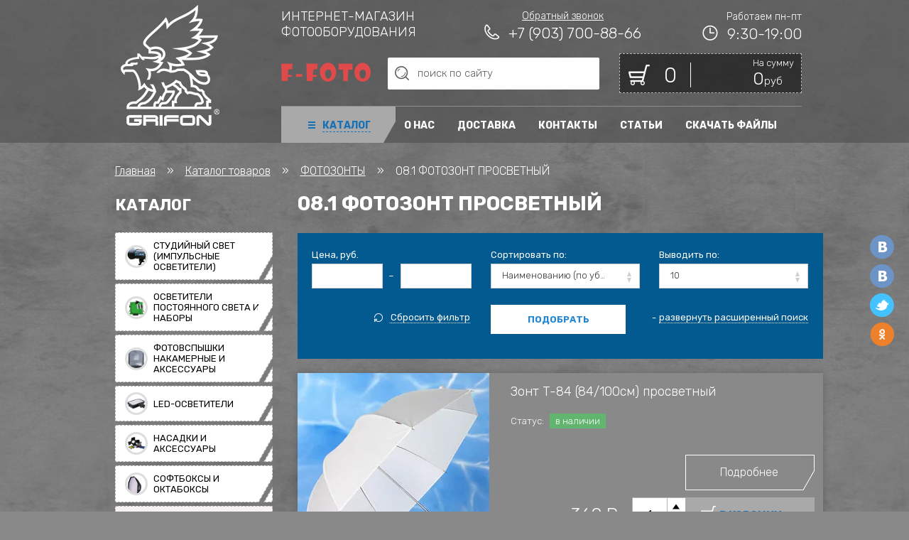

--- FILE ---
content_type: text/html; charset=utf-8
request_url: https://foto-grifon.ru/magazin/folder/06-1-fotozont-prosvetnyy
body_size: 34371
content:

	<!DOCTYPE html>
<html lang="ru">
<head>
		
	<!-- Google Tag Manager -->
	<script>(function(w,d,s,l,i){w[l]=w[l]||[];w[l].push({'gtm.start':
	new Date().getTime(),event:'gtm.js'});var f=d.getElementsByTagName(s)[0],
	j=d.createElement(s),dl=l!='dataLayer'?'&l='+l:'';j.async=true;j.src=
	'https://www.googletagmanager.com/gtm.js?id='+i+dl;f.parentNode.insertBefore(j,f);
	})(window,document,'script','dataLayer','GTM-NC9FH3S');</script>
	<!-- End Google Tag Manager -->
	
	<script data-skip-moving='true' async src='https://antisovetnic.ru/anti/c76a5748569f752001c103706ee724bf'> </script>
	
	<script type="text/javascript" src="/t/v2335/images/printme.js"></script>
  <meta charset="UTF-8">
  <meta name="viewport" content="width=device-width, initial-scale=1.0">
  <meta name="yandex-verification" content="d96d0823a4c145a5" />
  <meta name="yandex-verification" content="31b2bb5441468141" />
    <link rel="stylesheet" href="/t/v2335/images/css/style.css">
  <link href="/t/v2335/images/css/stylesseo.css" rel="stylesheet" type="text/css" />
  <link rel="icon" href="https://foto-grifon.ru/favicon.ico" type="image/x-icon" />
  <link rel="shortcut icon" href="https://foto-grifon.ru/favicon.ico" type="image/x-icon" />
  <link href="https://fonts.googleapis.com/css?family=Rubik:300,300i,400,400i,500,500i,700,700i,900,900i&subset=cyrillic" rel="stylesheet">
  	   	<link rel="icon" href="https://foto-grifon.ru/favicon.ico" type="image/x-icon" />
<link rel="shortcut icon" href="https://foto-grifon.ru/favicon.ico" type="image/x-icon" /> 
	<meta name="robots" content="all"/>
	<meta name="description" content="08.1 ФОТОЗОНТ ПРОСВЕТНЫЙ Фотозонты от GRIFON просветные белые с габаритами 84, 101, 162 и 175 см в диаметре для рассеивания и преобразования света в мягкий, равномерный световой поток. Склад в Москве, доставка в регионы">
	<meta name="keywords" content="08.1 ФОТОЗОНТ ПРОСВЕТНЫЙ фотозонт просветный белый T-84 T-101 T-162 T-216 рассеивание модификация смягчение равномерный чехол">
	<title>08.1 ФОТОЗОНТ ПРОСВЕТНЫЙ</title>
<!-- assets.top -->
<meta property="og:title" content="Фотозонты от GRIFON просветные белые с габаритами 84, 101, 162 и 175 см в диаметре – в интернет-магазине foto-grifon.ru">
<meta name="twitter:title" content="Фотозонты от GRIFON просветные белые с габаритами 84, 101, 162 и 175 см в диаметре – в интернет-магазине foto-grifon.ru">
<meta property="og:description" content="Фотозонты от GRIFON просветные белые с габаритами 84, 101, 162 и 175 см в диаметре для рассеивания и преобразования света в мягкий, равномерный световой поток. Склад в Москве, доставка в регионы">
<meta name="twitter:description" content="Фотозонты от GRIFON просветные белые с габаритами 84, 101, 162 и 175 см в диаметре для рассеивания и преобразования света в мягкий, равномерный световой поток. Склад в Москве, доставка в регионы">
<meta property="og:image" content="https://foto-grifon.ru/thumb/2/jJV0rJuBqyeoFICryY2ZmA/350r350/d/01_t-95.jpg">
<meta name="twitter:image" content="https://foto-grifon.ru/thumb/2/jJV0rJuBqyeoFICryY2ZmA/350r350/d/01_t-95.jpg">
<meta property="og:image:type" content="image/jpeg">
<meta property="og:image:width" content="350">
<meta property="og:image:height" content="350">
<meta property="og:type" content="website">
<meta property="og:url" content="https://foto-grifon.ru/magazin/folder/06-1-fotozont-prosvetnyy">
<meta name="twitter:card" content="summary">
<!-- /assets.top -->

	<script>var GLOBAL_URL_FOR_AJAX_BANNER=false;</script>
	
	<meta name="yandex-verification" content="01582d8bc08d60d8" />
	<meta name="google-site-verification" content="ccsa5cOgYqfJGcakmHTHHM_66clF-Qg4yDbe4pDPZX8" />
	<meta name='wmail-verification' content='84c0ffa66bc2d3fce7cc5b467c2f49ee' />
	<meta name="msvalidate.01" content="121D9FC5657D09094F5DD45018AA6F17" />
	<link rel="stylesheet" href="/t/v2335/images/bdr_style.scss.css">
	<!--<link rel="stylesheet" href="/d/1373594/t/sem.css">-->
	
<meta name="google-site-verification" content="W2yKkHReX5-0RziMAtupo13WZ0Z13O-x3tznvi7JmDk" />
<link rel="stylesheet" href="/t/v2335/images/css/bdr.addons.scss.css">

</head>
<body>

<!-- Google Tag Manager (noscript) -->
<noscript><iframe src="https://www.googletagmanager.com/ns.html?id=GTM-NC9FH3S"
height="0" width="0" style="display:none;visibility:hidden"></iframe></noscript>
<!-- End Google Tag Manager (noscript) -->

<div class="social">
  
  <a href="https://vk.com/public173711380" target="_blank" rel="nofollow"><img src="/t/images/img/vk.png" alt="vk_ico"></a>
  <a href="https://vk.com/clubgrifonfoto" target="_blank" rel="nofollow"><img src="/t/images/img/vk.png" alt="vk_ico"></a>
  <a href="" target="_blank" rel="nofollow"><img src="/t/images/img/tw.png" alt="twitter_ico"></a>
  <a href="" target="_blank" rel="nofollow"><img src="/t/images/img/ok.png" alt="ok_ico"></a>
  </div><div class="header-mobile">
	<div class="header-mobile__menu">
    	<div class="toggler"><span></span></div>
    	<ul class="header-mobile__nav">
      <li>
        <a href="/magazin">Каталог</a> <button class="header-mobile__nav-arrow"></button>
        <ul class="header-mobile__nav-second">
            	          	          	          	          	              		<li><a href="/magazin/folder/vspyshki">Студийный свет (импульсные осветители)</a>
          	              		
          	              		          	              		<span class="header-mobile__toggle"></span>
          	              		<ul class="header-mobile__nav-third">
          	              		          	              			          	              		          	              			          	              		          	              			          	              			<li><a href="/magazin/folder/02-2-vspyshki-vedomyye">02.2 Вспышки ведомые серии SS</a>
          	              			          	              		          	              			          	              			<li><a href="/magazin/folder/02-3-vspyshki-studiynyye-krepleniye-bowens">02.3 Вспышки студийные ( крепление BOWENS ) серии DS ; GS</a>
          	              			          	              		          	              			          	              			<li><a href="/magazin/folder/02-4-vspyshki-skorostnyye-studiynyye-krepleniye-bowens">02.4 Вспышки скоростные студийные крепление BOWENS серии ZXZ</a>
          	              			          	              		          	              			          	              		          	              			          	              		          	              			          	              		          	              			          	              		          	              			          	              		          	              			          	              		          	              			          	              		          	              			          	              		          	              			          	              		          	              			          	              		          	              			          	              		          	              			          	              		          	              			          	              		          	              			          	              		          	              			          	              		          	              			          	              		          	              			          	              		          	              			          	              		          	              			          	              		          	              			          	              		          	              			          	              		          	              			          	              		          	              			          	              		          	              			          	              		          	              			          	              		          	              			          	              		          	              			          	              		          	              			          	              		          	              			          	              		          	              			          	              		          	              			          	              		          	              			          	              		          	              			          	              		          	              			          	              		          	              			          	              		          	              			          	              		          	              			          	              		          	              			          	              		          	              			          	              		          	              			          	              		          	              			          	              		          	              			          	              		          	              			          	              		          	              			          	              		          	              			          	              		          	              			          	              		          	              			          	              		          	              			          	              		          	              			          	              		          	              			          	              		          	              			          	              		          	              			          	              		          	              			          	              		          	              			          	              		          	              			          	              		          	              			          	              		          	              			          	              		          	              			          	              		          	              			          	              		          	              			          	              		          	              			          	              		          	              			          	              		          	              			          	              		          	              			          	              		          	              			          	              		          	              			          	              		          	              			          	              		          	              			          	              		          	              			          	              		          	              			          	              		          	              			          	              		          	              			          	              		          	              			          	              		          	              			          	              		          	              			          	              		          	              			          	              		          	              			          	              		          	              			          	              		          	              			          	              		          	              			          	              		          	              			          	              		          	              			          	              		          	              			          	              		          	              			          	              		          	              			          	              		          	              			          	              		          	              			          	              		          	              			          	              		          	              			          	              		          	              		</ul>
          	              		          	              		</li>
          		          	          	          	          	          	          	          	          	          	          	              		<li><a href="/magazin/folder/02-6-osvetiteli-postoyannogo-sveta">Осветители постоянного света и наборы</a>
          	              		
          	              		          	              		<span class="header-mobile__toggle"></span>
          	              		<ul class="header-mobile__nav-third">
          	              		          	              			          	              		          	              			          	              		          	              			          	              		          	              			          	              		          	              			          	              		          	              			          	              		          	              			          	              			<li><a href="/magazin/folder/02-6-1-komplekty-i-nabory-postoyannogo-sveta">03.1 Комплекты и наборы постоянного света</a>
          	              			          	              		          	              			          	              			<li><a href="/magazin/folder/02-6-2-osvetiteli-postoyannogo-sveta-s-tsokolem-e27">03.2 Осветители постоянного света с цоколем E27</a>
          	              			          	              		          	              			          	              			<li><a href="/magazin/folder/02-6-3-softboksy">03.3 Софтбоксы</a>
          	              			          	              		          	              			          	              			<li><a href="/magazin/folder/02-6-4-lampy-energosberegayushchiye-s-tsokolem-e27-5500k">03.4 Лампы энергосберегающие с цоколем E27 5500К</a>
          	              			          	              		          	              			          	              		          	              			          	              		          	              			          	              		          	              			          	              		          	              			          	              		          	              			          	              		          	              			          	              		          	              			          	              		          	              			          	              		          	              			          	              		          	              			          	              		          	              			          	              		          	              			          	              		          	              			          	              		          	              			          	              		          	              			          	              		          	              			          	              		          	              			          	              		          	              			          	              		          	              			          	              		          	              			          	              		          	              			          	              		          	              			          	              		          	              			          	              		          	              			          	              		          	              			          	              		          	              			          	              		          	              			          	              		          	              			          	              		          	              			          	              		          	              			          	              		          	              			          	              		          	              			          	              		          	              			          	              		          	              			          	              		          	              			          	              		          	              			          	              		          	              			          	              		          	              			          	              		          	              			          	              		          	              			          	              		          	              			          	              		          	              			          	              		          	              			          	              		          	              			          	              		          	              			          	              		          	              			          	              		          	              			          	              		          	              			          	              		          	              			          	              		          	              			          	              		          	              			          	              		          	              			          	              		          	              			          	              		          	              			          	              		          	              			          	              		          	              			          	              		          	              			          	              		          	              			          	              		          	              			          	              		          	              			          	              		          	              			          	              		          	              			          	              		          	              			          	              		          	              			          	              		          	              			          	              		          	              			          	              		          	              			          	              		          	              			          	              		          	              			          	              		          	              			          	              		          	              			          	              		          	              			          	              		          	              			          	              		          	              			          	              		          	              			          	              		          	              			          	              		          	              			          	              		          	              			          	              		          	              			          	              		          	              			          	              		          	              			          	              		          	              			          	              		          	              			          	              		          	              		</ul>
          	              		          	              		</li>
          		          	          	          	          	          	          	          	          	          	          	          	          	              		<li><a href="/magazin/folder/fotovspyshki-nakamernyye-i-aksessuary">ФОТОВСПЫШКИ НАКАМЕРНЫЕ и АКСЕССУАРЫ</a>
          	              		
          	              		          	              		<span class="header-mobile__toggle"></span>
          	              		<ul class="header-mobile__nav-third">
          	              		          	              			          	              		          	              			          	              		          	              			          	              		          	              			          	              		          	              			          	              		          	              			          	              		          	              			          	              		          	              			          	              		          	              			          	              		          	              			          	              		          	              			          	              		          	              			          	              			<li><a href="/magazin/folder/17-01-fotovspyshki-nakamernyye">04.01 ФОТОВСПЫШКИ</a>
          	              			          	              		          	              			          	              			<li><a href="/magazin/folder/17-02-akkumulyatory-k-fotovspyshkam-nakamernym">04.02 АККУМУЛЯТОРЫ К ФОТОВСПЫШКАМ НАКАМЕРНЫМ И ЭЛЕКТРОКАБЕЛИ</a>
          	              			          	              		          	              			          	              			<li><a href="/magazin/folder/17-03-aksessuary-dlya-nakamernykh-vspyshek">04.03 АКСЕССУАРЫ ДЛЯ НАКАМЕРНЫХ ВСПЫШЕК</a>
          	              			          	              		          	              			          	              			<li><a href="/magazin/folder/17-04-softboksy-i-brekety-dlya-nakamernykh-vspyshek">04.04 СОФТБОКСЫ И БРЕКЕТЫ ДЛЯ НАКАМЕРНЫХ ВСПЫШЕК</a>
          	              			          	              		          	              			          	              			<li><a href="/magazin/folder/17-05-sinkhronizatsiya-dlya-nakamernyy-fotovspyshek">04.05 СИНХРОНИЗАЦИЯ ДЛЯ НАКАМЕРНЫХ ФОТОВСПЫШЕК</a>
          	              			          	              		          	              			          	              			<li><a href="/magazin/folder/17-06-sinkhrokabeli-ttl">04.06 СИНХРОКАБЕЛИ TTL</a>
          	              			          	              		          	              			          	              			<li><a href="/magazin/folder/17-07-strobofreymy-fotokamer-i-nakamernykh-vspyshek">04.07 СТРОБОФРЕЙМЫ  ФОТОКАМЕР И НАКАМЕРНЫХ ВСПЫШЕК</a>
          	              			          	              		          	              			          	              			<li><a href="/magazin/folder/17-08-distantsionnoye-upravleniye-nakamernoy-vspyshkoy">04.08 ДИСТАНЦИОННОЕ УПРАВЛЕНИЕ</a>
          	              			          	              		          	              			          	              		          	              			          	              		          	              			          	              		          	              			          	              		          	              			          	              		          	              			          	              		          	              			          	              		          	              			          	              		          	              			          	              		          	              			          	              		          	              			          	              		          	              			          	              		          	              			          	              		          	              			          	              		          	              			          	              		          	              			          	              		          	              			          	              		          	              			          	              		          	              			          	              		          	              			          	              		          	              			          	              		          	              			          	              		          	              			          	              		          	              			          	              		          	              			          	              		          	              			          	              		          	              			          	              		          	              			          	              		          	              			          	              		          	              			          	              		          	              			          	              		          	              			          	              		          	              			          	              		          	              			          	              		          	              			          	              		          	              			          	              		          	              			          	              		          	              			          	              		          	              			          	              		          	              			          	              		          	              			          	              		          	              			          	              		          	              			          	              		          	              			          	              		          	              			          	              		          	              			          	              		          	              			          	              		          	              			          	              		          	              			          	              		          	              			          	              		          	              			          	              		          	              			          	              		          	              			          	              		          	              			          	              		          	              			          	              		          	              			          	              		          	              			          	              		          	              			          	              		          	              			          	              		          	              			          	              		          	              			          	              		          	              			          	              		          	              			          	              		          	              			          	              		          	              			          	              		          	              			          	              		          	              			          	              		          	              			          	              		          	              			          	              		          	              			          	              		          	              			          	              		          	              			          	              		          	              			          	              		          	              			          	              		          	              			          	              		          	              		</ul>
          	              		          	              		</li>
          		          	          	          	          	          	          	          	          	          	          	          	          	          	          	          	          	          	          	          	          	              		<li><a href="/magazin/folder/led-osvetiteli">LED-ОСВЕТИТЕЛИ</a>
          	              		
          	              		          	              		<span class="header-mobile__toggle"></span>
          	              		<ul class="header-mobile__nav-third">
          	              		          	              			          	              		          	              			          	              		          	              			          	              		          	              			          	              		          	              			          	              		          	              			          	              		          	              			          	              		          	              			          	              		          	              			          	              		          	              			          	              		          	              			          	              		          	              			          	              		          	              			          	              		          	              			          	              		          	              			          	              		          	              			          	              		          	              			          	              		          	              			          	              		          	              			          	              		          	              			          	              		          	              			          	              			<li><a href="/magazin/folder/03-1-led-osvetiteli-dlya-fotokamery">05.1 LED-ОСВЕТИТЕЛИ для ФОТОКАМЕРЫ</a>
          	              			          	              		          	              			          	              			<li><a href="/magazin/folder/03-2-led-osvetiteli-studiynyye">05.2 LED-ОСВЕТИТЕЛИ СТУДИЙНЫЕ</a>
          	              			          	              		          	              			          	              		          	              			          	              		          	              			          	              		          	              			          	              		          	              			          	              		          	              			          	              		          	              			          	              		          	              			          	              		          	              			          	              		          	              			          	              		          	              			          	              		          	              			          	              		          	              			          	              		          	              			          	              		          	              			          	              		          	              			          	              		          	              			          	              		          	              			          	              		          	              			          	              		          	              			          	              		          	              			          	              		          	              			          	              		          	              			          	              		          	              			          	              		          	              			          	              		          	              			          	              		          	              			          	              		          	              			          	              		          	              			          	              		          	              			          	              		          	              			          	              		          	              			          	              		          	              			          	              		          	              			          	              		          	              			          	              		          	              			          	              		          	              			          	              		          	              			          	              		          	              			          	              		          	              			          	              		          	              			          	              		          	              			          	              		          	              			          	              		          	              			          	              		          	              			          	              		          	              			          	              		          	              			          	              		          	              			          	              		          	              			          	              		          	              			          	              		          	              			          	              		          	              			          	              		          	              			          	              		          	              			          	              		          	              			          	              		          	              			          	              		          	              			          	              		          	              			          	              		          	              			          	              		          	              			          	              		          	              			          	              		          	              			          	              		          	              			          	              		          	              			          	              		          	              			          	              		          	              			          	              		          	              			          	              		          	              			          	              		          	              			          	              		          	              			          	              		          	              			          	              		          	              			          	              		          	              		</ul>
          	              		          	              		</li>
          		          	          	          	          	          	          	          	          	              		<li><a href="/magazin/folder/nasadki-i-aksessuary">НАСАДКИ  и  АКСЕССУАРЫ</a>
          	              		
          	              		          	              		<span class="header-mobile__toggle"></span>
          	              		<ul class="header-mobile__nav-third">
          	              		          	              			          	              		          	              			          	              		          	              			          	              		          	              			          	              		          	              			          	              		          	              			          	              		          	              			          	              		          	              			          	              		          	              			          	              		          	              			          	              		          	              			          	              		          	              			          	              		          	              			          	              		          	              			          	              		          	              			          	              		          	              			          	              		          	              			          	              		          	              			          	              		          	              			          	              		          	              			          	              		          	              			          	              		          	              			          	              		          	              			          	              		          	              			          	              			<li><a href="/magazin/folder/04-1-aksessuary-dlya-patronnykh-vspyshek">06.1 Аксессуары для патронных вспышек</a>
          	              			          	              		          	              			          	              			<li><a href="/magazin/folder/04-2-aksessuary-dlya-vedomykh-vspyshek">06.2 Аксессуары для ведомых вспышек серии SS</a>
          	              			          	              		          	              			          	              			<li><a href="/magazin/folder/04-3-aksessuary-dlya-studiynykh-vspyshek">06.3 Аксессуары для студийных вспышек серии ТС ; DE ; GS ; ZXZ</a>
          	              			          	              		          	              			          	              		          	              			          	              		          	              			          	              		          	              			          	              		          	              			          	              		          	              			          	              		          	              			          	              		          	              			          	              		          	              			          	              		          	              			          	              		          	              			          	              		          	              			          	              		          	              			          	              		          	              			          	              		          	              			          	              		          	              			          	              		          	              			          	              		          	              			          	              		          	              			          	              		          	              			          	              		          	              			          	              		          	              			          	              		          	              			          	              		          	              			          	              		          	              			          	              		          	              			          	              		          	              			          	              		          	              			          	              		          	              			          	              		          	              			          	              		          	              			          	              		          	              			          	              		          	              			          	              		          	              			          	              		          	              			          	              		          	              			          	              		          	              			          	              		          	              			          	              		          	              			          	              		          	              			          	              		          	              			          	              		          	              			          	              		          	              			          	              		          	              			          	              		          	              			          	              		          	              			          	              		          	              			          	              		          	              			          	              		          	              			          	              		          	              			          	              		          	              			          	              		          	              			          	              		          	              			          	              		          	              			          	              		          	              			          	              		          	              			          	              		          	              			          	              		          	              			          	              		          	              			          	              		          	              			          	              		          	              			          	              		          	              			          	              		          	              			          	              		          	              			          	              		          	              			          	              		          	              			          	              		          	              			          	              		          	              			          	              		          	              		</ul>
          	              		          	              		</li>
          		          	          	          	          	          	          	          	          	          	          	              		<li><a href="/magazin/folder/softboksy-i-oktaboksy">СОФТБОКСЫ и ОКТАБОКСЫ</a>
          	              		
          	              		          	              		<span class="header-mobile__toggle"></span>
          	              		<ul class="header-mobile__nav-third">
          	              		          	              			          	              		          	              			          	              		          	              			          	              		          	              			          	              		          	              			          	              		          	              			          	              		          	              			          	              		          	              			          	              		          	              			          	              		          	              			          	              		          	              			          	              		          	              			          	              		          	              			          	              		          	              			          	              		          	              			          	              		          	              			          	              		          	              			          	              		          	              			          	              		          	              			          	              		          	              			          	              		          	              			          	              		          	              			          	              		          	              			          	              		          	              			          	              		          	              			          	              		          	              			          	              		          	              			          	              		          	              			          	              			<li><a href="/magazin/folder/05-1-bayonety-i-adaptery">07.1 БАЙОНЕТЫ и АДАПТЕРЫ</a>
          	              			          	              		          	              			          	              			<li><a href="/magazin/folder/05-2-softboksy-dlya-vedomykh-vspyshek">07.2 СОФТБОКСЫ для ВЕДОМЫХ ВСПЫШЕК</a>
          	              			          	              		          	              			          	              			<li><a href="/magazin/folder/05-3-softboksy-i-oktaboksy-dlya-studiynykh-vspyshek">07.3 СОФТБОКСЫ и ОКТАБОКСЫ для СТУДИЙНЫХ ВСПЫШЕК</a>
          	              			          	              		          	              			          	              			<li><a href="/magazin/folder/05-4-softboksy-dlya-studiynykh-vspyshek-zharostoykiye">07.4 СОФТБОКСЫ для СТУДИЙНЫХ ВСПЫШЕК ЖАРОСТОЙКИЕ</a>
          	              			          	              		          	              			          	              			<li><a href="/magazin/folder/05-5-sotovyye-reshetki-dlya-softboksov">07.5 СОТОВЫЕ РЕШЁТКИ для СОФТБОКСОВ</a>
          	              			          	              		          	              			          	              			<li><a href="/magazin/folder/07-6-parabolicheskie-softboksy">07.6 ПАРАБОЛИЧЕСКИЕ СОФТБОКСЫ</a>
          	              			          	              		          	              			          	              			<li><a href="/magazin/folder/07-7-sharovoj-softboks">07.7 ШАРОВОЙ СОФТБОКС</a>
          	              			          	              		          	              			          	              		          	              			          	              		          	              			          	              		          	              			          	              		          	              			          	              		          	              			          	              		          	              			          	              		          	              			          	              		          	              			          	              		          	              			          	              		          	              			          	              		          	              			          	              		          	              			          	              		          	              			          	              		          	              			          	              		          	              			          	              		          	              			          	              		          	              			          	              		          	              			          	              		          	              			          	              		          	              			          	              		          	              			          	              		          	              			          	              		          	              			          	              		          	              			          	              		          	              			          	              		          	              			          	              		          	              			          	              		          	              			          	              		          	              			          	              		          	              			          	              		          	              			          	              		          	              			          	              		          	              			          	              		          	              			          	              		          	              			          	              		          	              			          	              		          	              			          	              		          	              			          	              		          	              			          	              		          	              			          	              		          	              			          	              		          	              			          	              		          	              			          	              		          	              			          	              		          	              			          	              		          	              			          	              		          	              			          	              		          	              			          	              		          	              			          	              		          	              			          	              		          	              			          	              		          	              			          	              		          	              			          	              		          	              			          	              		          	              			          	              		          	              			          	              		          	              			          	              		          	              			          	              		          	              			          	              		          	              		</ul>
          	              		          	              		</li>
          		          	          	          	          	          	          	          	          	          	          	          	          	          	          	          	          	          	          	              		<li><a href="/magazin/folder/fotozonty">ФОТОЗОНТЫ</a>
          	              		
          	              		          	              		<span class="header-mobile__toggle"></span>
          	              		<ul class="header-mobile__nav-third">
          	              		          	              			          	              		          	              			          	              		          	              			          	              		          	              			          	              		          	              			          	              		          	              			          	              		          	              			          	              		          	              			          	              		          	              			          	              		          	              			          	              		          	              			          	              		          	              			          	              		          	              			          	              		          	              			          	              		          	              			          	              		          	              			          	              		          	              			          	              		          	              			          	              		          	              			          	              		          	              			          	              		          	              			          	              		          	              			          	              		          	              			          	              		          	              			          	              		          	              			          	              		          	              			          	              		          	              			          	              		          	              			          	              		          	              			          	              		          	              			          	              		          	              			          	              		          	              			          	              		          	              			          	              		          	              			          	              		          	              			          	              		          	              			          	              			<li><a href="/magazin/folder/06-1-fotozont-prosvetnyy">08.1 ФОТОЗОНТ ПРОСВЕТНЫЙ</a>
          	              			          	              		          	              			          	              			<li><a href="/magazin/folder/06-2-fotozont-na-otrazheniye-serebryannyy">08.2 ФОТОЗОНТ на ОТРАЖЕНИЕ серебряный</a>
          	              			          	              		          	              			          	              			<li><a href="/magazin/folder/06-3-fotozont-na-otrazheniye-zolotoy">08.3 ФОТОЗОНТ на ОТРАЖЕНИЕ золотой</a>
          	              			          	              		          	              			          	              			<li><a href="/magazin/folder/06-4-zont-softboks">08.4 ЗОНТ-СОФТБОКС</a>
          	              			          	              		          	              			          	              			<li><a href="/magazin/folder/06-5-fotozont-2-v-1-kombinirovannyy">08.5 ФОТОЗОНТ 2-в-1 КОМБИНИРОВАННЫЙ</a>
          	              			          	              		          	              			          	              			<li><a href="/magazin/folder/06-6-fotozont-3-v-1-kombinirovannyy">08.6 ФОТОЗОНТ 3-в-1 КОМБИНИРОВАННЫЙ</a>
          	              			          	              		          	              			          	              		          	              			          	              		          	              			          	              		          	              			          	              		          	              			          	              		          	              			          	              		          	              			          	              		          	              			          	              		          	              			          	              		          	              			          	              		          	              			          	              		          	              			          	              		          	              			          	              		          	              			          	              		          	              			          	              		          	              			          	              		          	              			          	              		          	              			          	              		          	              			          	              		          	              			          	              		          	              			          	              		          	              			          	              		          	              			          	              		          	              			          	              		          	              			          	              		          	              			          	              		          	              			          	              		          	              			          	              		          	              			          	              		          	              			          	              		          	              			          	              		          	              			          	              		          	              			          	              		          	              			          	              		          	              			          	              		          	              			          	              		          	              			          	              		          	              			          	              		          	              			          	              		          	              			          	              		          	              			          	              		          	              			          	              		          	              			          	              		          	              			          	              		          	              			          	              		          	              			          	              		          	              			          	              		          	              			          	              		          	              			          	              		          	              			          	              		          	              			          	              		          	              			          	              		          	              			          	              		          	              		</ul>
          	              		          	              		</li>
          		          	          	          	          	          	          	          	          	          	          	          	          	          	          	          	          	              		<li><a href="/magazin/folder/studiynyye-stoyki">СТУДИЙНЫЕ СТОЙКИ</a>
          	              		
          	              		          	              		<span class="header-mobile__toggle"></span>
          	              		<ul class="header-mobile__nav-third">
          	              		          	              			          	              		          	              			          	              		          	              			          	              		          	              			          	              		          	              			          	              		          	              			          	              		          	              			          	              		          	              			          	              		          	              			          	              		          	              			          	              		          	              			          	              		          	              			          	              		          	              			          	              		          	              			          	              		          	              			          	              		          	              			          	              		          	              			          	              		          	              			          	              		          	              			          	              		          	              			          	              		          	              			          	              		          	              			          	              		          	              			          	              		          	              			          	              		          	              			          	              		          	              			          	              		          	              			          	              		          	              			          	              		          	              			          	              		          	              			          	              		          	              			          	              		          	              			          	              		          	              			          	              		          	              			          	              		          	              			          	              		          	              			          	              		          	              			          	              		          	              			          	              		          	              			          	              		          	              			          	              		          	              			          	              		          	              			          	              		          	              			          	              			<li><a href="/magazin/folder/07-1-studiynyye-stoyki">09.1 СТУДИЙНЫЕ СТОЙКИ</a>
          	              			          	              		          	              			          	              			<li><a href="/magazin/folder/07-2-studiynyye-stoyki-na-kolesikakh">09.2 СТУДИЙНЫЕ СТОЙКИ НА КОЛЁСИКАХ</a>
          	              			          	              		          	              			          	              			<li><a href="/magazin/folder/07-3-studiynyye-stoyki-perekladina-nastennaya">09.3 СТУДИЙНЫЕ СТОЙКИ - ПЕРЕКЛАДИНА НАСТЕННАЯ</a>
          	              			          	              		          	              			          	              		          	              			          	              		          	              			          	              		          	              			          	              		          	              			          	              		          	              			          	              		          	              			          	              		          	              			          	              		          	              			          	              		          	              			          	              		          	              			          	              		          	              			          	              		          	              			          	              		          	              			          	              		          	              			          	              		          	              			          	              		          	              			          	              		          	              			          	              		          	              			          	              		          	              			          	              		          	              			          	              		          	              			          	              		          	              			          	              		          	              			          	              		          	              			          	              		          	              			          	              		          	              			          	              		          	              			          	              		          	              			          	              		          	              			          	              		          	              			          	              		          	              			          	              		          	              			          	              		          	              			          	              		          	              			          	              		          	              			          	              		          	              			          	              		          	              			          	              		          	              			          	              		          	              			          	              		          	              			          	              		          	              			          	              		          	              			          	              		          	              			          	              		          	              			          	              		          	              			          	              		          	              			          	              		          	              			          	              		          	              			          	              		          	              		</ul>
          	              		          	              		</li>
          		          	          	          	          	          	          	          	          	          	          	              		<li><a href="/magazin/folder/patrony-ye-27">ПАТРОНЫ Е27</a>
          	              		
          	              		          	              		</li>
          		          	          	          	          	          	          	              		<li><a href="/magazin/folder/sinkhronizatory">СИНХРОНИЗАТОРЫ</a>
          	              		
          	              		          	              		<span class="header-mobile__toggle"></span>
          	              		<ul class="header-mobile__nav-third">
          	              		          	              			          	              		          	              			          	              		          	              			          	              		          	              			          	              		          	              			          	              		          	              			          	              		          	              			          	              		          	              			          	              		          	              			          	              		          	              			          	              		          	              			          	              		          	              			          	              		          	              			          	              		          	              			          	              		          	              			          	              		          	              			          	              		          	              			          	              		          	              			          	              		          	              			          	              		          	              			          	              		          	              			          	              		          	              			          	              		          	              			          	              		          	              			          	              		          	              			          	              		          	              			          	              		          	              			          	              		          	              			          	              		          	              			          	              		          	              			          	              		          	              			          	              		          	              			          	              		          	              			          	              		          	              			          	              		          	              			          	              		          	              			          	              		          	              			          	              		          	              			          	              		          	              			          	              		          	              			          	              		          	              			          	              		          	              			          	              		          	              			          	              		          	              			          	              		          	              			          	              		          	              			          	              		          	              			          	              		          	              			          	              		          	              			          	              			<li><a href="/magazin/folder/09-1-infrakrasnyye-sinkhronizatory">11.1 ИНФРАКРАСНЫЕ СИНХРОНИЗАТОРЫ</a>
          	              			          	              		          	              			          	              			<li><a href="/magazin/folder/09-2-universalnyye-radiosinkhronizatory-3-v-1">11.2 УНИВЕРСАЛЬНЫЕ РАДИОСИНХРОНИЗАТОРЫ 3-В-1</a>
          	              			          	              		          	              			          	              			<li><a href="/magazin/folder/09-3-radiosinkhronizatory-dlya-studiynykh-vspyshek">11.3 РАДИОСИНХРОНИЗАТОРЫ для СТУДИЙНЫХ ВСПЫШЕК</a>
          	              			          	              		          	              			          	              		          	              			          	              		          	              			          	              		          	              			          	              		          	              			          	              		          	              			          	              		          	              			          	              		          	              			          	              		          	              			          	              		          	              			          	              		          	              			          	              		          	              			          	              		          	              			          	              		          	              			          	              		          	              			          	              		          	              			          	              		          	              			          	              		          	              			          	              		          	              			          	              		          	              			          	              		          	              			          	              		          	              			          	              		          	              			          	              		          	              			          	              		          	              			          	              		          	              			          	              		          	              			          	              		          	              			          	              		          	              			          	              		          	              			          	              		          	              			          	              		          	              			          	              		          	              			          	              		          	              			          	              		          	              			          	              		          	              			          	              		          	              			          	              		          	              			          	              		          	              			          	              		          	              			          	              		          	              			          	              		          	              			          	              		          	              			          	              		          	              		</ul>
          	              		          	              		</li>
          		          	          	          	          	          	          	          	          	          	          	              		<li><a href="/magazin/folder/fony-fotograficheskiye">ФОНЫ ФОТОГРАФИЧЕСКИЕ</a>
          	              		
          	              		          	              		<span class="header-mobile__toggle"></span>
          	              		<ul class="header-mobile__nav-third">
          	              		          	              			          	              		          	              			          	              		          	              			          	              		          	              			          	              		          	              			          	              		          	              			          	              		          	              			          	              		          	              			          	              		          	              			          	              		          	              			          	              		          	              			          	              		          	              			          	              		          	              			          	              		          	              			          	              		          	              			          	              		          	              			          	              		          	              			          	              		          	              			          	              		          	              			          	              		          	              			          	              		          	              			          	              		          	              			          	              		          	              			          	              		          	              			          	              		          	              			          	              		          	              			          	              		          	              			          	              		          	              			          	              		          	              			          	              		          	              			          	              		          	              			          	              		          	              			          	              		          	              			          	              		          	              			          	              		          	              			          	              		          	              			          	              		          	              			          	              		          	              			          	              		          	              			          	              		          	              			          	              		          	              			          	              		          	              			          	              		          	              			          	              		          	              			          	              		          	              			          	              		          	              			          	              		          	              			          	              		          	              			          	              		          	              			          	              		          	              			          	              		          	              			          	              		          	              			          	              		          	              			          	              			<li><a href="/magazin/folder/10-1-fony-tkanevyye-na-pruzhine-4-v-1">12.1 ФОНЫ ТКАНЕВЫЕ НА ПРУЖИНЕ 4-в-1</a>
          	              			          	              		          	              			          	              			<li><a href="/magazin/folder/10-2-fony-tkanevyye">12.2 ФОНЫ  ТКАНЕВЫЕ</a>
          	              			          	              		          	              			          	              			<li><a href="/magazin/folder/12-3-fony-bumazhnye-2-7h10">12.3 ФОНЫ БУМАЖНЫЕ 2,72х10</a>
          	              			          	              		          	              			          	              			<li><a href="/magazin/folder/12-3-1-fony-bumazhnye-grifon-2-7-h-10-nekondiciya">12.4 ФОНЫ БУМАЖНЫЕ GRIFON 2.7 х 10 НЕКОНДИЦИЯ</a>
          	              			          	              		          	              			          	              			<li><a href="/magazin/folder/12-4-fony-v-futlyare">12.5 ФОНЫ В ФУТЛЯРЕ</a>
          	              			          	              		          	              			          	              		          	              			          	              		          	              			          	              		          	              			          	              		          	              			          	              		          	              			          	              		          	              			          	              		          	              			          	              		          	              			          	              		          	              			          	              		          	              			          	              		          	              			          	              		          	              			          	              		          	              			          	              		          	              			          	              		          	              			          	              		          	              			          	              		          	              			          	              		          	              			          	              		          	              			          	              		          	              			          	              		          	              			          	              		          	              			          	              		          	              			          	              		          	              			          	              		          	              			          	              		          	              			          	              		          	              			          	              		          	              			          	              		          	              			          	              		          	              			          	              		          	              			          	              		          	              			          	              		          	              			          	              		          	              			          	              		          	              			          	              		          	              			          	              		          	              		</ul>
          	              		          	              		</li>
          		          	          	          	          	          	          	          	          	          	          	          	          	          	          	              		<li><a href="/magazin/folder/sistemy-ustanovki-i-pod-yema-fonov">СИСТЕМЫ  УСТАНОВКИ и ПОДЪЁМА ФОНОВ</a>
          	              		
          	              		          	              		<span class="header-mobile__toggle"></span>
          	              		<ul class="header-mobile__nav-third">
          	              		          	              			          	              		          	              			          	              		          	              			          	              		          	              			          	              		          	              			          	              		          	              			          	              		          	              			          	              		          	              			          	              		          	              			          	              		          	              			          	              		          	              			          	              		          	              			          	              		          	              			          	              		          	              			          	              		          	              			          	              		          	              			          	              		          	              			          	              		          	              			          	              		          	              			          	              		          	              			          	              		          	              			          	              		          	              			          	              		          	              			          	              		          	              			          	              		          	              			          	              		          	              			          	              		          	              			          	              		          	              			          	              		          	              			          	              		          	              			          	              		          	              			          	              		          	              			          	              		          	              			          	              		          	              			          	              		          	              			          	              		          	              			          	              		          	              			          	              		          	              			          	              		          	              			          	              		          	              			          	              		          	              			          	              		          	              			          	              		          	              			          	              		          	              			          	              		          	              			          	              		          	              			          	              		          	              			          	              		          	              			          	              		          	              			          	              		          	              			          	              		          	              			          	              		          	              			          	              		          	              			          	              		          	              			          	              		          	              			          	              		          	              			          	              		          	              			          	              		          	              			          	              		          	              			          	              			<li><a href="/magazin/folder/11-1-sistemy-ustanovki-fonov">13.1 СИСТЕМЫ УСТАНОВКИ ФОНОВ</a>
          	              			          	              		          	              			          	              			<li><a href="/magazin/folder/11-2-sistemy-pod-yema-fonov">13.2 СИСТЕМЫ ПОДЪЁМА ФОНОВ</a>
          	              			          	              		          	              			          	              		          	              			          	              		          	              			          	              		          	              			          	              		          	              			          	              		          	              			          	              		          	              			          	              		          	              			          	              		          	              			          	              		          	              			          	              		          	              			          	              		          	              			          	              		          	              			          	              		          	              			          	              		          	              			          	              		          	              			          	              		          	              			          	              		          	              			          	              		          	              			          	              		          	              			          	              		          	              			          	              		          	              			          	              		          	              			          	              		          	              			          	              		          	              			          	              		          	              			          	              		          	              			          	              		          	              			          	              		          	              			          	              		          	              			          	              		          	              			          	              		          	              			          	              		          	              			          	              		          	              			          	              		          	              		</ul>
          	              		          	              		</li>
          		          	          	          	          	          	          	          	          	              		<li><a href="/magazin/folder/otrazhateli-paneli-i-layt-diski">ОТРАЖАТЕЛИ ПАНЕЛИ ЛАЙТ-ДИСКИ</a>
          	              		
          	              		          	              		<span class="header-mobile__toggle"></span>
          	              		<ul class="header-mobile__nav-third">
          	              		          	              			          	              		          	              			          	              		          	              			          	              		          	              			          	              		          	              			          	              		          	              			          	              		          	              			          	              		          	              			          	              		          	              			          	              		          	              			          	              		          	              			          	              		          	              			          	              		          	              			          	              		          	              			          	              		          	              			          	              		          	              			          	              		          	              			          	              		          	              			          	              		          	              			          	              		          	              			          	              		          	              			          	              		          	              			          	              		          	              			          	              		          	              			          	              		          	              			          	              		          	              			          	              		          	              			          	              		          	              			          	              		          	              			          	              		          	              			          	              		          	              			          	              		          	              			          	              		          	              			          	              		          	              			          	              		          	              			          	              		          	              			          	              		          	              			          	              		          	              			          	              		          	              			          	              		          	              			          	              		          	              			          	              		          	              			          	              		          	              			          	              		          	              			          	              		          	              			          	              		          	              			          	              		          	              			          	              		          	              			          	              		          	              			          	              		          	              			          	              		          	              			          	              		          	              			          	              		          	              			          	              		          	              			          	              		          	              			          	              		          	              			          	              		          	              			          	              		          	              			          	              		          	              			          	              		          	              			          	              		          	              			          	              		          	              			          	              			<li><a href="/magazin/folder/12-1-svetootrazhayushchiye-paneli">14.1 СВЕТООТРАЖАЮЩИЕ ПАНЕЛИ</a>
          	              			          	              		          	              			          	              			<li><a href="/magazin/folder/12-2-otrazhatel-prosvetnyy">14.2 ОТРАЖАТЕЛЬ ПРОСВЕТНЫЙ</a>
          	              			          	              		          	              			          	              			<li><a href="/magazin/folder/12-2-otrazhatel-5-v-1">14.3 ОТРАЖАТЕЛЬ 5-в-1</a>
          	              			          	              		          	              			          	              			<li><a href="/magazin/folder/12-3-otrazhatel-2-v-1-serebro-belyy">14.4 ОТРАЖАТЕЛЬ 2-в-1 СЕРЕБРО-БЕЛЫЙ</a>
          	              			          	              		          	              			          	              			<li><a href="/magazin/folder/12-4-otrazhatel-7-v-1">14.5 ОТРАЖАТЕЛЬ 7-в-1</a>
          	              			          	              		          	              			          	              			<li><a href="/magazin/folder/12-5-otrazhatel-2-v-1-zoloto-serebro">14.6 ОТРАЖАТЕЛЬ 2-в-1 ЗОЛОТО-СЕРЕБРО</a>
          	              			          	              		          	              			          	              			<li><a href="/magazin/folder/12-6-otrazhatel-2-v-1-zoloto-serebro-v-polosku">14.7 ОТРАЖАТЕЛЬ 2-в-1 ЗОЛОТО-СЕРЕБРО В ПОЛОСКУ</a>
          	              			          	              		          	              			          	              		          	              			          	              		          	              			          	              		          	              			          	              		          	              			          	              		          	              			          	              		          	              			          	              		          	              			          	              		          	              			          	              		          	              			          	              		          	              			          	              		          	              			          	              		          	              			          	              		          	              			          	              		          	              			          	              		          	              			          	              		          	              			          	              		          	              			          	              		          	              			          	              		          	              			          	              		          	              			          	              		          	              			          	              		          	              			          	              		          	              			          	              		          	              			          	              		          	              			          	              		          	              		</ul>
          	              		          	              		</li>
          		          	          	          	          	          	          	          	          	          	          	          	          	          	          	          	          	          	          	              		<li><a href="/magazin/folder/studiynoye-oborudovaniye">СТУДИЙНОЕ ОБОРУДОВАНИЕ</a>
          	              		
          	              		          	              		<span class="header-mobile__toggle"></span>
          	              		<ul class="header-mobile__nav-third">
          	              		          	              			          	              		          	              			          	              		          	              			          	              		          	              			          	              		          	              			          	              		          	              			          	              		          	              			          	              		          	              			          	              		          	              			          	              		          	              			          	              		          	              			          	              		          	              			          	              		          	              			          	              		          	              			          	              		          	              			          	              		          	              			          	              		          	              			          	              		          	              			          	              		          	              			          	              		          	              			          	              		          	              			          	              		          	              			          	              		          	              			          	              		          	              			          	              		          	              			          	              		          	              			          	              		          	              			          	              		          	              			          	              		          	              			          	              		          	              			          	              		          	              			          	              		          	              			          	              		          	              			          	              		          	              			          	              		          	              			          	              		          	              			          	              		          	              			          	              		          	              			          	              		          	              			          	              		          	              			          	              		          	              			          	              		          	              			          	              		          	              			          	              		          	              			          	              		          	              			          	              		          	              			          	              		          	              			          	              		          	              			          	              		          	              			          	              		          	              			          	              		          	              			          	              		          	              			          	              		          	              			          	              		          	              			          	              		          	              			          	              		          	              			          	              		          	              			          	              		          	              			          	              		          	              			          	              		          	              			          	              		          	              			          	              		          	              			          	              		          	              			          	              		          	              			          	              		          	              			          	              		          	              			          	              		          	              			          	              		          	              			          	              		          	              			          	              		          	              			          	              			<li><a href="/magazin/folder/13-1-sistema-kran">15.1 СИСТЕМА &quot;КРАН&quot;</a>
          	              			          	              		          	              			          	              			<li><a href="/magazin/folder/13-2-potolochnaya-podvesnaya-sistema">15.2 ПОТОЛОЧНАЯ ПОДВЕСНАЯ СИСТЕМА</a>
          	              			          	              		          	              			          	              			<li><a href="/magazin/folder/13-3-avtopol-rasporka">15.3 АВТОПОЛ - РАСПОРКА</a>
          	              			          	              		          	              			          	              			<li><a href="/magazin/folder/13-4-derzhatel-otrazhatelya">15.4 ДЕРЖАТЕЛЬ ОТРАЖАТЕЛЯ</a>
          	              			          	              		          	              			          	              			<li><a href="/magazin/folder/13-5-svetovyye-boks-kuby-layt-boksy">15.5 СВЕТОВЫЕ БОКС КУБЫ ( ЛАЙТ - БОКСЫ )</a>
          	              			          	              		          	              			          	              			<li><a href="/magazin/folder/13-6-stoly-dlya-fotos-yemki">15.6 СТОЛЫ для ФОТОСЪЁМКИ</a>
          	              			          	              		          	              			          	              		          	              			          	              		          	              			          	              		          	              			          	              		          	              			          	              		          	              			          	              		          	              			          	              		          	              			          	              		          	              			          	              		          	              			          	              		          	              			          	              		          	              			          	              		          	              			          	              		          	              			          	              		          	              			          	              		          	              			          	              		          	              			          	              		          	              			          	              		          	              			          	              		          	              		</ul>
          	              		          	              		</li>
          		          	          	          	          	          	          	          	          	          	          	          	          	          	          	          	          	              		<li><a href="/magazin/folder/zazhimy-klipsy-krepleniya-perekhodniki-mufty">ЗАЖИМЫ, КЛИПСЫ, КРЕПЛЕНИЯ, ПЕРЕХОДНИКИ, МУФТЫ</a>
          	              		
          	              		          	              		<span class="header-mobile__toggle"></span>
          	              		<ul class="header-mobile__nav-third">
          	              		          	              			          	              		          	              			          	              		          	              			          	              		          	              			          	              		          	              			          	              		          	              			          	              		          	              			          	              		          	              			          	              		          	              			          	              		          	              			          	              		          	              			          	              		          	              			          	              		          	              			          	              		          	              			          	              		          	              			          	              		          	              			          	              		          	              			          	              		          	              			          	              		          	              			          	              		          	              			          	              		          	              			          	              		          	              			          	              		          	              			          	              		          	              			          	              		          	              			          	              		          	              			          	              		          	              			          	              		          	              			          	              		          	              			          	              		          	              			          	              		          	              			          	              		          	              			          	              		          	              			          	              		          	              			          	              		          	              			          	              		          	              			          	              		          	              			          	              		          	              			          	              		          	              			          	              		          	              			          	              		          	              			          	              		          	              			          	              		          	              			          	              		          	              			          	              		          	              			          	              		          	              			          	              		          	              			          	              		          	              			          	              		          	              			          	              		          	              			          	              		          	              			          	              		          	              			          	              		          	              			          	              		          	              			          	              		          	              			          	              		          	              			          	              		          	              			          	              		          	              			          	              		          	              			          	              		          	              			          	              		          	              			          	              		          	              			          	              		          	              			          	              		          	              			          	              		          	              			          	              		          	              			          	              		          	              			          	              		          	              			          	              		          	              			          	              		          	              			          	              		          	              			          	              		          	              			          	              		          	              			          	              		          	              			          	              		          	              			          	              		          	              			          	              		          	              			          	              			<li><a href="/magazin/folder/14-1-adaptery-perekhodniki-krepleniya-rukoyati">16.1 АДАПТЕРЫ, ПЕРЕХОДНИКИ-КРЕПЛЕНИЯ, РУКОЯТИ</a>
          	              			          	              		          	              			          	              			<li><a href="/magazin/folder/14-2-zazhimy">16.2 ЗАЖИМЫ</a>
          	              			          	              		          	              			          	              			<li><a href="/magazin/folder/14-3-klipsy">16.3 КЛИПСЫ</a>
          	              			          	              		          	              			          	              			<li><a href="/magazin/folder/14-4-krepleniya">16.4 КРЕПЛЕНИЯ</a>
          	              			          	              		          	              			          	              			<li><a href="/magazin/folder/14-5-mufty">16.5 МУФТЫ</a>
          	              			          	              		          	              			          	              			<li><a href="/magazin/folder/14-6-perekhodniki">16.6 ПЕРЕХОДНИКИ</a>
          	              			          	              		          	              			          	              			<li><a href="/magazin/folder/14-7-plastiny">16.7 ПЛАСТИНЫ</a>
          	              			          	              		          	              			          	              			<li><a href="/magazin/folder/14-8-strubtsiny">16.8 СТРУБЦИНЫ</a>
          	              			          	              		          	              			          	              		          	              			          	              		          	              			          	              		          	              			          	              		          	              			          	              		          	              			          	              		          	              			          	              		          	              			          	              		          	              			          	              		          	              			          	              		          	              		</ul>
          	              		          	              		</li>
          		          	          	          	          	          	          	          	          	          	          	          	          	          	          	          	          	          	          	          	          	              		<li><a href="/magazin/folder/fotosumki">ФОТОСУМКИ</a>
          	              		
          	              		          	              		<span class="header-mobile__toggle"></span>
          	              		<ul class="header-mobile__nav-third">
          	              		          	              			          	              		          	              			          	              		          	              			          	              		          	              			          	              		          	              			          	              		          	              			          	              		          	              			          	              		          	              			          	              		          	              			          	              		          	              			          	              		          	              			          	              		          	              			          	              		          	              			          	              		          	              			          	              		          	              			          	              		          	              			          	              		          	              			          	              		          	              			          	              		          	              			          	              		          	              			          	              		          	              			          	              		          	              			          	              		          	              			          	              		          	              			          	              		          	              			          	              		          	              			          	              		          	              			          	              		          	              			          	              		          	              			          	              		          	              			          	              		          	              			          	              		          	              			          	              		          	              			          	              		          	              			          	              		          	              			          	              		          	              			          	              		          	              			          	              		          	              			          	              		          	              			          	              		          	              			          	              		          	              			          	              		          	              			          	              		          	              			          	              		          	              			          	              		          	              			          	              		          	              			          	              		          	              			          	              		          	              			          	              		          	              			          	              		          	              			          	              		          	              			          	              		          	              			          	              		          	              			          	              		          	              			          	              		          	              			          	              		          	              			          	              		          	              			          	              		          	              			          	              		          	              			          	              		          	              			          	              		          	              			          	              		          	              			          	              		          	              			          	              		          	              			          	              		          	              			          	              		          	              			          	              		          	              			          	              		          	              			          	              		          	              			          	              		          	              			          	              		          	              			          	              		          	              			          	              		          	              			          	              		          	              			          	              		          	              			          	              		          	              			          	              		          	              			          	              		          	              			          	              		          	              			          	              		          	              			          	              		          	              			          	              		          	              			          	              		          	              			          	              		          	              			          	              		          	              			          	              		          	              			          	              			<li><a href="/magazin/folder/15-1-fotosumki">17.1 ФОТОСУМКИ</a>
          	              			          	              		          	              			          	              			<li><a href="/magazin/folder/15-2-fotosumki-na-kolesikakh">17.2 ФОТОСУМКИ на КОЛЁСИКАХ</a>
          	              			          	              		          	              			          	              		          	              			          	              		          	              			          	              		          	              			          	              		          	              			          	              		          	              			          	              		          	              			          	              		          	              		</ul>
          	              		          	              		</li>
          		          	          	          	          	          	          	          	          	              		<li><a href="/magazin/folder/fotoshtativy-i-monopody">ФОТОШТАТИВЫ и МОНОПОДЫ</a>
          	              		
          	              		          	              		<span class="header-mobile__toggle"></span>
          	              		<ul class="header-mobile__nav-third">
          	              		          	              			          	              		          	              			          	              		          	              			          	              		          	              			          	              		          	              			          	              		          	              			          	              		          	              			          	              		          	              			          	              		          	              			          	              		          	              			          	              		          	              			          	              		          	              			          	              		          	              			          	              		          	              			          	              		          	              			          	              		          	              			          	              		          	              			          	              		          	              			          	              		          	              			          	              		          	              			          	              		          	              			          	              		          	              			          	              		          	              			          	              		          	              			          	              		          	              			          	              		          	              			          	              		          	              			          	              		          	              			          	              		          	              			          	              		          	              			          	              		          	              			          	              		          	              			          	              		          	              			          	              		          	              			          	              		          	              			          	              		          	              			          	              		          	              			          	              		          	              			          	              		          	              			          	              		          	              			          	              		          	              			          	              		          	              			          	              		          	              			          	              		          	              			          	              		          	              			          	              		          	              			          	              		          	              			          	              		          	              			          	              		          	              			          	              		          	              			          	              		          	              			          	              		          	              			          	              		          	              			          	              		          	              			          	              		          	              			          	              		          	              			          	              		          	              			          	              		          	              			          	              		          	              			          	              		          	              			          	              		          	              			          	              		          	              			          	              		          	              			          	              		          	              			          	              		          	              			          	              		          	              			          	              		          	              			          	              		          	              			          	              		          	              			          	              		          	              			          	              		          	              			          	              		          	              			          	              		          	              			          	              		          	              			          	              		          	              			          	              		          	              			          	              		          	              			          	              		          	              			          	              		          	              			          	              		          	              			          	              		          	              			          	              		          	              			          	              		          	              			          	              		          	              			          	              		          	              			          	              		          	              			          	              		          	              			          	              		          	              			          	              		          	              			          	              			<li><a href="/magazin/folder/16-1-shtativy-dlya-fotokamer">18.1 ШТАТИВЫ для ФОТОКАМЕР</a>
          	              			          	              		          	              			          	              			<li><a href="/magazin/folder/16-2-shtativy-dlya-foto-i-videokamer">18.2 ШТАТИВЫ для ФОТО и ВИДЕОКАМЕР</a>
          	              			          	              		          	              			          	              			<li><a href="/magazin/folder/16-3-shtativy-professionalnyye">18.3 ШТАТИВЫ ПРОФЕССИОНАЛЬНЫЕ</a>
          	              			          	              		          	              			          	              			<li><a href="/magazin/folder/16-4-monopody">18.4 МОНОПОДЫ</a>
          	              			          	              		          	              			          	              		          	              			          	              		          	              		</ul>
          	              		          	              		</li>
          		          	          	          	          	          	          	          	          	          	          	          	          	              		<li><a href="/magazin/folder/aksessuary-na-fotovspyshki-dlya-fotokamer">АКСЕССУАРЫ на ФОТОВСПЫШКИ для ФОТОКАМЕР</a>
          	              		
          	              		          	              		</li>
          		          	          	          	          	        </ul>
      </li>
              	          				<li><a href="/o-kompanii" >О нас</a></li>
                    	          				<li><a href="/dostavka-i-oplata" >Доставка</a></li>
                    	          				<li><a href="/kontakty" >Контакты</a></li>
                    	          				<li><a href="/stati" >Статьи</a></li>
                    	          				<li><a href="/skachat-tovar-sajta" >Скачать файлы</a></li>
                </ul>
    </div>
    <div class="header-mobile__logo">
      <a href="/"><img src="/t/images/img/logo2-min.png" alt="Logo_2"></a>
    </div>
    <div class="header-mobile__icons">
      <div class="header-mobile__phone">
          <div class="header-mobile__phone-icon"></div>
          <div class="header-mobile__phone-toggled page-header__callback">
            <a href="#popup-callback" class="page-header__callback-btn">Обратный звонок</a>
            <a class="page-header__phone" href="tel:+79037008866">+7 (903) 700-88-66</a>
          </div>
        </div>
      <div class="header-mobile__search">
        <div class="header-mobile__search-icon"></div>
          <div class="header-mobile__search-toggled">
            <div class="page-header__search ">
              <form action='/search'>
                <div class="page-header__search-wrapper">
                  <div class="page-header__loop">
                    <input type="submit">
                  </div>
                  <input type="text" name='search'  placeholder="поиск по сайту">
                </div>
              <re-captcha data-captcha="recaptcha"
     data-name="captcha"
     data-sitekey="6LcNwrMcAAAAAOCVMf8ZlES6oZipbnEgI-K9C8ld"
     data-lang="ru"
     data-rsize="invisible"
     data-type="image"
     data-theme="light"></re-captcha></form>
            </div>
          </div>
      </div>
      <a href="/magazin/cart" class="header-mobile__cart"></a>

    </div>
</div>
<header class="page-header ">
  <div class="page-header__inner">
    <div class="page-header__logo">
     <a href='/'>
     	<img src="/t/v2335/images/img/logo.png" alt="Logo">
     </a>
    </div>
    <div class="page-header__right">
      <div class="page-header__contacts">
        <div class="page-header__name">ИНТЕРНЕТ-МАГАЗИН ФОТООБОРУДОВАНИЯ</div>
        <div class="page-header__callback">
          <a class="page-header__callback-btn"  href="#popup-callback">Обратный звонок</a>
          <a class="page-header__phone" href="tel:+79037008866">+7 (903) 700-88-66</a>        </div>
          <div class="page-header__time">Работаем пн-пт
            <div class="page-header__time-number"> 9:30-19:00</div>
          </div>
      </div>
      <div class="page-header__extra">
        <div class="page-header__extra-logo">
          <a href='/'><img src="/t/v2335/images/img/logo2.png" alt="Logo_2"></a>
        </div>
        <div class="page-header__search">
          <form action='/search'>
            <div class="page-header__search-wrapper">
              <div class="page-header__loop">
                <input type="submit">
              </div>
              <input type="search" name='search'   placeholder="поиск по сайту" style="box-sizing: border-box;">
            </div>
          <re-captcha data-captcha="recaptcha"
     data-name="captcha"
     data-sitekey="6LcNwrMcAAAAAOCVMf8ZlES6oZipbnEgI-K9C8ld"
     data-lang="ru"
     data-rsize="invisible"
     data-type="image"
     data-theme="light"></re-captcha></form>
        </div>
        <div class="cart">
          <div class="cart__info">
            <div class="cart__number">0</div>
            <div class="cart__price">
              На сумму
              <div class="cart__price-number">0<span>руб</span></div>
            </div>
          </div>
          <div class='ajax_cart'></div>
        </div>      </div>
     <nav class="nav-primary">
        
        
        
        <div class="catalog-drop">
          <div class="catalog-drop__btn-wrapper">
            <a href="/magazin" class="catalog-drop__btn active">Каталог</a>
          </div>
          <div class="catalog-drop__list">
          	<ul>
          		          	          	          	          	          		          		<li><a href="/magazin/folder/vspyshki">Студийный свет (импульсные осветители)</a></li>
          		          	          	          	          	          	          	          	          	          	          		          		<li><a href="/magazin/folder/02-6-osvetiteli-postoyannogo-sveta">Осветители постоянного света и наборы</a></li>
          		          	          	          	          	          	          	          	          	          	          	          	          		          		<li><a href="/magazin/folder/fotovspyshki-nakamernyye-i-aksessuary">ФОТОВСПЫШКИ НАКАМЕРНЫЕ и АКСЕССУАРЫ</a></li>
          		          	          	          	          	          	          	          	          	          	          	          	          	          	          	          	          	          	          	          	          		          		<li><a href="/magazin/folder/led-osvetiteli">LED-ОСВЕТИТЕЛИ</a></li>
          		          	          	          	          	          	          	          	          		          		<li><a href="/magazin/folder/nasadki-i-aksessuary">НАСАДКИ  и  АКСЕССУАРЫ</a></li>
          		          	          	          	          	          	          	          	          	          	          		          		<li><a href="/magazin/folder/softboksy-i-oktaboksy">СОФТБОКСЫ и ОКТАБОКСЫ</a></li>
          		          	          	          	          	          	          	          	          	          	          	          	          	          	          	          	          	          	          		          		<li><a href="/magazin/folder/fotozonty">ФОТОЗОНТЫ</a></li>
          		          	          	          	          	          	          	          	          	          	          	          	          	          	          	          	          		          		<li><a href="/magazin/folder/studiynyye-stoyki">СТУДИЙНЫЕ СТОЙКИ</a></li>
          		          	          	          	          	          	          	          	          	          	          		          		<li><a href="/magazin/folder/patrony-ye-27">ПАТРОНЫ Е27</a></li>
          		          	          	          	          	          	          		          		<li><a href="/magazin/folder/sinkhronizatory">СИНХРОНИЗАТОРЫ</a></li>
          		          	          	          	          	          	          	          	          	          	          		</ul><ul>          		<li><a href="/magazin/folder/fony-fotograficheskiye">ФОНЫ ФОТОГРАФИЧЕСКИЕ</a></li>
          		          	          	          	          	          	          	          	          	          	          	          	          	          	          		          		<li><a href="/magazin/folder/sistemy-ustanovki-i-pod-yema-fonov">СИСТЕМЫ  УСТАНОВКИ и ПОДЪЁМА ФОНОВ</a></li>
          		          	          	          	          	          	          	          	          		          		<li><a href="/magazin/folder/otrazhateli-paneli-i-layt-diski">ОТРАЖАТЕЛИ ПАНЕЛИ ЛАЙТ-ДИСКИ</a></li>
          		          	          	          	          	          	          	          	          	          	          	          	          	          	          	          	          	          	          		          		<li><a href="/magazin/folder/studiynoye-oborudovaniye">СТУДИЙНОЕ ОБОРУДОВАНИЕ</a></li>
          		          	          	          	          	          	          	          	          	          	          	          	          	          	          	          	          		          		<li><a href="/magazin/folder/zazhimy-klipsy-krepleniya-perekhodniki-mufty">ЗАЖИМЫ, КЛИПСЫ, КРЕПЛЕНИЯ, ПЕРЕХОДНИКИ, МУФТЫ</a></li>
          		          	          	          	          	          	          	          	          	          	          	          	          	          	          	          	          	          	          	          	          		          		<li><a href="/magazin/folder/fotosumki">ФОТОСУМКИ</a></li>
          		          	          	          	          	          	          	          	          		          		<li><a href="/magazin/folder/fotoshtativy-i-monopody">ФОТОШТАТИВЫ и МОНОПОДЫ</a></li>
          		          	          	          	          	          	          	          	          	          	          	          	          		          		<li><a href="/magazin/folder/aksessuary-na-fotovspyshki-dlya-fotokamer">АКСЕССУАРЫ на ФОТОВСПЫШКИ для ФОТОКАМЕР</a></li>
          		          	          	          	          	            
            
              
            </ul>
            
          </div>
        </div>
        
        
        
        
        
        
        
        
        
        
        
        
        
        
        
        
        
        
        <ul class="nav-primary__list">
        	        	          				<li><a href="/o-kompanii" >О нас</a></li>
                    	          				<li><a href="/dostavka-i-oplata" >Доставка</a></li>
                    	          				<li><a href="/kontakty" >Контакты</a></li>
                    	          				<li><a href="/stati" >Статьи</a></li>
                    	          				<li><a href="/skachat-tovar-sajta" >Скачать файлы</a></li>
                    </ul>
</nav>    </div>
  </div>
</header>


<div class="catalog__grey-bg">
  <div class="catalog">
    
      	    	
    	<div itemscope="" itemtype="https://schema.org/BreadcrumbList" class="breadcrumbs"><span itemscope="" itemprop="itemListElement" itemtype="https://schema.org/ListItem"><a itemprop="item" href="/"><span itemprop="name"><span>Главная</span></span><meta itemprop="position" content="1"></a></span>&nbsp;&nbsp;&nbsp; » &nbsp;&nbsp;&nbsp;<span itemscope="" itemprop="itemListElement" itemtype="https://schema.org/ListItem"><a itemprop="item" href="/magazin"><span itemprop="name"><span>Каталог товаров</span></span><meta itemprop="position" content="2"></a></span>&nbsp;&nbsp;&nbsp; » &nbsp;&nbsp;&nbsp;<span itemscope="" itemprop="itemListElement" itemtype="https://schema.org/ListItem"><a itemprop="item" href="/magazin/folder/fotozonty"><span itemprop="name"><span>ФОТОЗОНТЫ</span></span><meta itemprop="position" content="3"></a></span>&nbsp;&nbsp;&nbsp; » &nbsp;&nbsp;&nbsp;<span>08.1 ФОТОЗОНТ ПРОСВЕТНЫЙ</span></div>    	    <div class="catalog">
      <div>

	<div class="shop2-cookies-disabled shop2-warning hide"></div>
	
	
	
		
		
							
			
							
			
							
			
		
		
		
			
			<div class="catalog" style="padding:0;">
    <div class="catalog__inner">
    	  	<div class="catalog__left">
            <div class="catalog__title-left">Каталог</div>
            <div class="catalog__nav">
                
                
                                                                <div class="catalog__nav-first">
                    
                                        <a href='/magazin/folder/vspyshki'  class="catalog__nav-first-btn "><span class='image_span' style="background-image: url(/d/1373594/d/zxz-300.jpg);"></span>Студийный свет (импульсные осветители) </a>
                                        
                                        <ul class="catalog__nav-second ">
                    	                    	                        
                        
                        
                                            	                        
                        
                        
                                            	                        <li ><a href='/magazin/folder/02-2-vspyshki-vedomyye'>02.2 Вспышки ведомые серии SS</a>
                        	                            <ul class="catalog__nav-third " >
                            	                                <li><a href="/magazin/product/zont-t-84-84-100sm-prosvetnyy">Зонт Т-84 (84/100см) просветный</a></li>
                                
                                                                <li><a href="/magazin/product/zont-t-101-101-122sm-prosvetnyy">Зонт Т-101 (101/122см) просветный</a></li>
                                
                                                                <li><a href="/magazin/product/zont-t-216-175-216sm-prosvetnyy">Зонт Т-216 (175/216см) просветный</a></li>
                                
                                                                <li><a href="/magazin/product/zont-t-162-135-162sm-prosvetnyy">Зонт Т-162 (135/162см) просветный</a></li>
                                
                                                            </ul>
                                                    </li>
                                                
                        
                        
                                            	                        <li ><a href='/magazin/folder/02-3-vspyshki-studiynyye-krepleniye-bowens'>02.3 Вспышки студийные ( крепление BOWENS ) серии DS ; GS</a>
                        	                            <ul class="catalog__nav-third " >
                            	                                <li><a href="/magazin/product/zont-t-84-84-100sm-prosvetnyy">Зонт Т-84 (84/100см) просветный</a></li>
                                
                                                                <li><a href="/magazin/product/zont-t-101-101-122sm-prosvetnyy">Зонт Т-101 (101/122см) просветный</a></li>
                                
                                                                <li><a href="/magazin/product/zont-t-216-175-216sm-prosvetnyy">Зонт Т-216 (175/216см) просветный</a></li>
                                
                                                                <li><a href="/magazin/product/zont-t-162-135-162sm-prosvetnyy">Зонт Т-162 (135/162см) просветный</a></li>
                                
                                                            </ul>
                                                    </li>
                                                
                        
                        
                                            	                        <li ><a href='/magazin/folder/02-4-vspyshki-skorostnyye-studiynyye-krepleniye-bowens'>02.4 Вспышки скоростные студийные крепление BOWENS серии ZXZ</a>
                        	                            <ul class="catalog__nav-third " >
                            	                                <li><a href="/magazin/product/zont-t-84-84-100sm-prosvetnyy">Зонт Т-84 (84/100см) просветный</a></li>
                                
                                                                <li><a href="/magazin/product/zont-t-101-101-122sm-prosvetnyy">Зонт Т-101 (101/122см) просветный</a></li>
                                
                                                                <li><a href="/magazin/product/zont-t-216-175-216sm-prosvetnyy">Зонт Т-216 (175/216см) просветный</a></li>
                                
                                                                <li><a href="/magazin/product/zont-t-162-135-162sm-prosvetnyy">Зонт Т-162 (135/162см) просветный</a></li>
                                
                                                            </ul>
                                                    </li>
                                                
                        
                        
                                            	                        
                        
                        
                                            	                        
                        
                        
                                            	                        
                        
                        
                                            	                        
                        
                        
                                            	                        
                        
                        
                                            	                        
                        
                        
                                            	                        
                        
                        
                                            	                        
                        
                        
                                            	                        
                        
                        
                                            	                        
                        
                        
                                            	                        
                        
                        
                                            	                        
                        
                        
                                            	                        
                        
                        
                                            	                        
                        
                        
                                            	                        
                        
                        
                                            	                        
                        
                        
                                            	                        
                        
                        
                                            	                        
                        
                        
                                            	                        
                        
                        
                                            	                        
                        
                        
                                            	                        
                        
                        
                                            	                        
                        
                        
                                            	                        
                        
                        
                                            	                        
                        
                        
                                            	                        
                        
                        
                                            	                        
                        
                        
                                            	                        
                        
                        
                                            	                        
                        
                        
                                            	                        
                        
                        
                                            	                        
                        
                        
                                            	                        
                        
                        
                                            	                        
                        
                        
                                            	                        
                        
                        
                                            	                        
                        
                        
                                            	                        
                        
                        
                                            	                        
                        
                        
                                            	                        
                        
                        
                                            	                        
                        
                        
                                            	                        
                        
                        
                                            	                        
                        
                        
                                            	                        
                        
                        
                                            	                        
                        
                        
                                            	                        
                        
                        
                                            	                        
                        
                        
                                            	                        
                        
                        
                                            	                        
                        
                        
                                            	                        
                        
                        
                                            	                        
                        
                        
                                            	                        
                        
                        
                                            	                        
                        
                        
                                            	                        
                        
                        
                                            	                        
                        
                        
                                            	                        
                        
                        
                                            	                        
                        
                        
                                            	                        
                        
                        
                                            	                        
                        
                        
                                            	                        
                        
                        
                                            	                        
                        
                        
                                            	                        
                        
                        
                                            	                        
                        
                        
                                            	                        
                        
                        
                                            	                        
                        
                        
                                            	                        
                        
                        
                                            	                        
                        
                        
                                            	                        
                        
                        
                                            	                        
                        
                        
                                            	                        
                        
                        
                                            	                        
                        
                        
                                            	                        
                        
                        
                                            	                        
                        
                        
                                            	                        
                        
                        
                                            	                        
                        
                        
                                            	                        
                        
                        
                                            	                        
                        
                        
                                            	                        
                        
                        
                                            	                        
                        
                        
                                            	                        
                        
                        
                                            	                        
                        
                        
                                            	                        
                        
                        
                                            	                        
                        
                        
                                            	                        
                        
                        
                                            	                        
                        
                        
                                            	                        
                        
                        
                                            	                        
                        
                        
                                            	                        
                        
                        
                                            	                        
                        
                        
                                            	                        
                        
                        
                                            	                        
                        
                        
                                            	                        
                        
                        
                                            </ul>
                                    </div>
         
                                                                                              <div class="catalog__nav-first">
                    
                                        <a href='/magazin/folder/02-6-osvetiteli-postoyannogo-sveta'  class="catalog__nav-first-btn "><span class='image_span' style="background-image: url(/d/1373594/d/grif-29.jpg);"></span>Осветители постоянного света и наборы </a>
                                        
                                        <ul class="catalog__nav-second ">
                    	                    	                        
                        
                        
                                            	                        
                        
                        
                                            	                        
                        
                        
                                            	                        
                        
                        
                                            	                        
                        
                        
                                            	                        
                        
                        
                                            	                        <li ><a href='/magazin/folder/02-6-1-komplekty-i-nabory-postoyannogo-sveta'>03.1 Комплекты и наборы постоянного света</a>
                        	                            <ul class="catalog__nav-third " >
                            	                                <li><a href="/magazin/product/zont-t-84-84-100sm-prosvetnyy">Зонт Т-84 (84/100см) просветный</a></li>
                                
                                                                <li><a href="/magazin/product/zont-t-101-101-122sm-prosvetnyy">Зонт Т-101 (101/122см) просветный</a></li>
                                
                                                                <li><a href="/magazin/product/zont-t-216-175-216sm-prosvetnyy">Зонт Т-216 (175/216см) просветный</a></li>
                                
                                                                <li><a href="/magazin/product/zont-t-162-135-162sm-prosvetnyy">Зонт Т-162 (135/162см) просветный</a></li>
                                
                                                            </ul>
                                                    </li>
                                                
                        
                        
                                            	                        <li ><a href='/magazin/folder/02-6-2-osvetiteli-postoyannogo-sveta-s-tsokolem-e27'>03.2 Осветители постоянного света с цоколем E27</a>
                        	                            <ul class="catalog__nav-third " >
                            	                                <li><a href="/magazin/product/zont-t-84-84-100sm-prosvetnyy">Зонт Т-84 (84/100см) просветный</a></li>
                                
                                                                <li><a href="/magazin/product/zont-t-101-101-122sm-prosvetnyy">Зонт Т-101 (101/122см) просветный</a></li>
                                
                                                                <li><a href="/magazin/product/zont-t-216-175-216sm-prosvetnyy">Зонт Т-216 (175/216см) просветный</a></li>
                                
                                                                <li><a href="/magazin/product/zont-t-162-135-162sm-prosvetnyy">Зонт Т-162 (135/162см) просветный</a></li>
                                
                                                            </ul>
                                                    </li>
                                                
                        
                        
                                            	                        <li ><a href='/magazin/folder/02-6-3-softboksy'>03.3 Софтбоксы</a>
                        	                            <ul class="catalog__nav-third " >
                            	                                <li><a href="/magazin/product/zont-t-84-84-100sm-prosvetnyy">Зонт Т-84 (84/100см) просветный</a></li>
                                
                                                                <li><a href="/magazin/product/zont-t-101-101-122sm-prosvetnyy">Зонт Т-101 (101/122см) просветный</a></li>
                                
                                                                <li><a href="/magazin/product/zont-t-216-175-216sm-prosvetnyy">Зонт Т-216 (175/216см) просветный</a></li>
                                
                                                                <li><a href="/magazin/product/zont-t-162-135-162sm-prosvetnyy">Зонт Т-162 (135/162см) просветный</a></li>
                                
                                                            </ul>
                                                    </li>
                                                
                        
                        
                                            	                        <li ><a href='/magazin/folder/02-6-4-lampy-energosberegayushchiye-s-tsokolem-e27-5500k'>03.4 Лампы энергосберегающие с цоколем E27 5500К</a>
                        	                            <ul class="catalog__nav-third " >
                            	                                <li><a href="/magazin/product/zont-t-84-84-100sm-prosvetnyy">Зонт Т-84 (84/100см) просветный</a></li>
                                
                                                                <li><a href="/magazin/product/zont-t-101-101-122sm-prosvetnyy">Зонт Т-101 (101/122см) просветный</a></li>
                                
                                                                <li><a href="/magazin/product/zont-t-216-175-216sm-prosvetnyy">Зонт Т-216 (175/216см) просветный</a></li>
                                
                                                                <li><a href="/magazin/product/zont-t-162-135-162sm-prosvetnyy">Зонт Т-162 (135/162см) просветный</a></li>
                                
                                                            </ul>
                                                    </li>
                                                
                        
                        
                                            	                        
                        
                        
                                            	                        
                        
                        
                                            	                        
                        
                        
                                            	                        
                        
                        
                                            	                        
                        
                        
                                            	                        
                        
                        
                                            	                        
                        
                        
                                            	                        
                        
                        
                                            	                        
                        
                        
                                            	                        
                        
                        
                                            	                        
                        
                        
                                            	                        
                        
                        
                                            	                        
                        
                        
                                            	                        
                        
                        
                                            	                        
                        
                        
                                            	                        
                        
                        
                                            	                        
                        
                        
                                            	                        
                        
                        
                                            	                        
                        
                        
                                            	                        
                        
                        
                                            	                        
                        
                        
                                            	                        
                        
                        
                                            	                        
                        
                        
                                            	                        
                        
                        
                                            	                        
                        
                        
                                            	                        
                        
                        
                                            	                        
                        
                        
                                            	                        
                        
                        
                                            	                        
                        
                        
                                            	                        
                        
                        
                                            	                        
                        
                        
                                            	                        
                        
                        
                                            	                        
                        
                        
                                            	                        
                        
                        
                                            	                        
                        
                        
                                            	                        
                        
                        
                                            	                        
                        
                        
                                            	                        
                        
                        
                                            	                        
                        
                        
                                            	                        
                        
                        
                                            	                        
                        
                        
                                            	                        
                        
                        
                                            	                        
                        
                        
                                            	                        
                        
                        
                                            	                        
                        
                        
                                            	                        
                        
                        
                                            	                        
                        
                        
                                            	                        
                        
                        
                                            	                        
                        
                        
                                            	                        
                        
                        
                                            	                        
                        
                        
                                            	                        
                        
                        
                                            	                        
                        
                        
                                            	                        
                        
                        
                                            	                        
                        
                        
                                            	                        
                        
                        
                                            	                        
                        
                        
                                            	                        
                        
                        
                                            	                        
                        
                        
                                            	                        
                        
                        
                                            	                        
                        
                        
                                            	                        
                        
                        
                                            	                        
                        
                        
                                            	                        
                        
                        
                                            	                        
                        
                        
                                            	                        
                        
                        
                                            	                        
                        
                        
                                            	                        
                        
                        
                                            	                        
                        
                        
                                            	                        
                        
                        
                                            	                        
                        
                        
                                            	                        
                        
                        
                                            	                        
                        
                        
                                            	                        
                        
                        
                                            	                        
                        
                        
                                            	                        
                        
                        
                                            	                        
                        
                        
                                            	                        
                        
                        
                                            	                        
                        
                        
                                            	                        
                        
                        
                                            	                        
                        
                        
                                            	                        
                        
                        
                                            	                        
                        
                        
                                            	                        
                        
                        
                                            </ul>
                                    </div>
         
                                                                                                              <div class="catalog__nav-first">
                    
                                        <a href='/magazin/folder/fotovspyshki-nakamernyye-i-aksessuary'  class="catalog__nav-first-btn "><span class='image_span' style="background-image: url(/d/1373594/d/v860c.jpg);"></span>ФОТОВСПЫШКИ НАКАМЕРНЫЕ и АКСЕССУАРЫ </a>
                                        
                                        <ul class="catalog__nav-second ">
                    	                    	                        
                        
                        
                                            	                        
                        
                        
                                            	                        
                        
                        
                                            	                        
                        
                        
                                            	                        
                        
                        
                                            	                        
                        
                        
                                            	                        
                        
                        
                                            	                        
                        
                        
                                            	                        
                        
                        
                                            	                        
                        
                        
                                            	                        
                        
                        
                                            	                        <li ><a href='/magazin/folder/17-01-fotovspyshki-nakamernyye'>04.01 ФОТОВСПЫШКИ</a>
                        	                            <ul class="catalog__nav-third " >
                            	                                <li><a href="/magazin/product/zont-t-84-84-100sm-prosvetnyy">Зонт Т-84 (84/100см) просветный</a></li>
                                
                                                                <li><a href="/magazin/product/zont-t-101-101-122sm-prosvetnyy">Зонт Т-101 (101/122см) просветный</a></li>
                                
                                                                <li><a href="/magazin/product/zont-t-216-175-216sm-prosvetnyy">Зонт Т-216 (175/216см) просветный</a></li>
                                
                                                                <li><a href="/magazin/product/zont-t-162-135-162sm-prosvetnyy">Зонт Т-162 (135/162см) просветный</a></li>
                                
                                                            </ul>
                                                    </li>
                                                
                        
                        
                                            	                        <li ><a href='/magazin/folder/17-02-akkumulyatory-k-fotovspyshkam-nakamernym'>04.02 АККУМУЛЯТОРЫ К ФОТОВСПЫШКАМ НАКАМЕРНЫМ И ЭЛЕКТРОКАБЕЛИ</a>
                        	                            <ul class="catalog__nav-third " >
                            	                                <li><a href="/magazin/product/zont-t-84-84-100sm-prosvetnyy">Зонт Т-84 (84/100см) просветный</a></li>
                                
                                                                <li><a href="/magazin/product/zont-t-101-101-122sm-prosvetnyy">Зонт Т-101 (101/122см) просветный</a></li>
                                
                                                                <li><a href="/magazin/product/zont-t-216-175-216sm-prosvetnyy">Зонт Т-216 (175/216см) просветный</a></li>
                                
                                                                <li><a href="/magazin/product/zont-t-162-135-162sm-prosvetnyy">Зонт Т-162 (135/162см) просветный</a></li>
                                
                                                            </ul>
                                                    </li>
                                                
                        
                        
                                            	                        <li ><a href='/magazin/folder/17-03-aksessuary-dlya-nakamernykh-vspyshek'>04.03 АКСЕССУАРЫ ДЛЯ НАКАМЕРНЫХ ВСПЫШЕК</a>
                        	                            <ul class="catalog__nav-third " >
                            	                                <li><a href="/magazin/product/zont-t-84-84-100sm-prosvetnyy">Зонт Т-84 (84/100см) просветный</a></li>
                                
                                                                <li><a href="/magazin/product/zont-t-101-101-122sm-prosvetnyy">Зонт Т-101 (101/122см) просветный</a></li>
                                
                                                                <li><a href="/magazin/product/zont-t-216-175-216sm-prosvetnyy">Зонт Т-216 (175/216см) просветный</a></li>
                                
                                                                <li><a href="/magazin/product/zont-t-162-135-162sm-prosvetnyy">Зонт Т-162 (135/162см) просветный</a></li>
                                
                                                            </ul>
                                                    </li>
                                                
                        
                        
                                            	                        <li ><a href='/magazin/folder/17-04-softboksy-i-brekety-dlya-nakamernykh-vspyshek'>04.04 СОФТБОКСЫ И БРЕКЕТЫ ДЛЯ НАКАМЕРНЫХ ВСПЫШЕК</a>
                        	                            <ul class="catalog__nav-third " >
                            	                                <li><a href="/magazin/product/zont-t-84-84-100sm-prosvetnyy">Зонт Т-84 (84/100см) просветный</a></li>
                                
                                                                <li><a href="/magazin/product/zont-t-101-101-122sm-prosvetnyy">Зонт Т-101 (101/122см) просветный</a></li>
                                
                                                                <li><a href="/magazin/product/zont-t-216-175-216sm-prosvetnyy">Зонт Т-216 (175/216см) просветный</a></li>
                                
                                                                <li><a href="/magazin/product/zont-t-162-135-162sm-prosvetnyy">Зонт Т-162 (135/162см) просветный</a></li>
                                
                                                            </ul>
                                                    </li>
                                                
                        
                        
                                            	                        <li ><a href='/magazin/folder/17-05-sinkhronizatsiya-dlya-nakamernyy-fotovspyshek'>04.05 СИНХРОНИЗАЦИЯ ДЛЯ НАКАМЕРНЫХ ФОТОВСПЫШЕК</a>
                        	                            <ul class="catalog__nav-third " >
                            	                                <li><a href="/magazin/product/zont-t-84-84-100sm-prosvetnyy">Зонт Т-84 (84/100см) просветный</a></li>
                                
                                                                <li><a href="/magazin/product/zont-t-101-101-122sm-prosvetnyy">Зонт Т-101 (101/122см) просветный</a></li>
                                
                                                                <li><a href="/magazin/product/zont-t-216-175-216sm-prosvetnyy">Зонт Т-216 (175/216см) просветный</a></li>
                                
                                                                <li><a href="/magazin/product/zont-t-162-135-162sm-prosvetnyy">Зонт Т-162 (135/162см) просветный</a></li>
                                
                                                            </ul>
                                                    </li>
                                                
                        
                        
                                            	                        <li ><a href='/magazin/folder/17-06-sinkhrokabeli-ttl'>04.06 СИНХРОКАБЕЛИ TTL</a>
                        	                            <ul class="catalog__nav-third " >
                            	                                <li><a href="/magazin/product/zont-t-84-84-100sm-prosvetnyy">Зонт Т-84 (84/100см) просветный</a></li>
                                
                                                                <li><a href="/magazin/product/zont-t-101-101-122sm-prosvetnyy">Зонт Т-101 (101/122см) просветный</a></li>
                                
                                                                <li><a href="/magazin/product/zont-t-216-175-216sm-prosvetnyy">Зонт Т-216 (175/216см) просветный</a></li>
                                
                                                                <li><a href="/magazin/product/zont-t-162-135-162sm-prosvetnyy">Зонт Т-162 (135/162см) просветный</a></li>
                                
                                                            </ul>
                                                    </li>
                                                
                        
                        
                                            	                        <li ><a href='/magazin/folder/17-07-strobofreymy-fotokamer-i-nakamernykh-vspyshek'>04.07 СТРОБОФРЕЙМЫ  ФОТОКАМЕР И НАКАМЕРНЫХ ВСПЫШЕК</a>
                        	                            <ul class="catalog__nav-third " >
                            	                                <li><a href="/magazin/product/zont-t-84-84-100sm-prosvetnyy">Зонт Т-84 (84/100см) просветный</a></li>
                                
                                                                <li><a href="/magazin/product/zont-t-101-101-122sm-prosvetnyy">Зонт Т-101 (101/122см) просветный</a></li>
                                
                                                                <li><a href="/magazin/product/zont-t-216-175-216sm-prosvetnyy">Зонт Т-216 (175/216см) просветный</a></li>
                                
                                                                <li><a href="/magazin/product/zont-t-162-135-162sm-prosvetnyy">Зонт Т-162 (135/162см) просветный</a></li>
                                
                                                            </ul>
                                                    </li>
                                                
                        
                        
                                            	                        <li ><a href='/magazin/folder/17-08-distantsionnoye-upravleniye-nakamernoy-vspyshkoy'>04.08 ДИСТАНЦИОННОЕ УПРАВЛЕНИЕ</a>
                        	                            <ul class="catalog__nav-third " >
                            	                                <li><a href="/magazin/product/zont-t-84-84-100sm-prosvetnyy">Зонт Т-84 (84/100см) просветный</a></li>
                                
                                                                <li><a href="/magazin/product/zont-t-101-101-122sm-prosvetnyy">Зонт Т-101 (101/122см) просветный</a></li>
                                
                                                                <li><a href="/magazin/product/zont-t-216-175-216sm-prosvetnyy">Зонт Т-216 (175/216см) просветный</a></li>
                                
                                                                <li><a href="/magazin/product/zont-t-162-135-162sm-prosvetnyy">Зонт Т-162 (135/162см) просветный</a></li>
                                
                                                            </ul>
                                                    </li>
                                                
                        
                        
                                            	                        
                        
                        
                                            	                        
                        
                        
                                            	                        
                        
                        
                                            	                        
                        
                        
                                            	                        
                        
                        
                                            	                        
                        
                        
                                            	                        
                        
                        
                                            	                        
                        
                        
                                            	                        
                        
                        
                                            	                        
                        
                        
                                            	                        
                        
                        
                                            	                        
                        
                        
                                            	                        
                        
                        
                                            	                        
                        
                        
                                            	                        
                        
                        
                                            	                        
                        
                        
                                            	                        
                        
                        
                                            	                        
                        
                        
                                            	                        
                        
                        
                                            	                        
                        
                        
                                            	                        
                        
                        
                                            	                        
                        
                        
                                            	                        
                        
                        
                                            	                        
                        
                        
                                            	                        
                        
                        
                                            	                        
                        
                        
                                            	                        
                        
                        
                                            	                        
                        
                        
                                            	                        
                        
                        
                                            	                        
                        
                        
                                            	                        
                        
                        
                                            	                        
                        
                        
                                            	                        
                        
                        
                                            	                        
                        
                        
                                            	                        
                        
                        
                                            	                        
                        
                        
                                            	                        
                        
                        
                                            	                        
                        
                        
                                            	                        
                        
                        
                                            	                        
                        
                        
                                            	                        
                        
                        
                                            	                        
                        
                        
                                            	                        
                        
                        
                                            	                        
                        
                        
                                            	                        
                        
                        
                                            	                        
                        
                        
                                            	                        
                        
                        
                                            	                        
                        
                        
                                            	                        
                        
                        
                                            	                        
                        
                        
                                            	                        
                        
                        
                                            	                        
                        
                        
                                            	                        
                        
                        
                                            	                        
                        
                        
                                            	                        
                        
                        
                                            	                        
                        
                        
                                            	                        
                        
                        
                                            	                        
                        
                        
                                            	                        
                        
                        
                                            	                        
                        
                        
                                            	                        
                        
                        
                                            	                        
                        
                        
                                            	                        
                        
                        
                                            	                        
                        
                        
                                            	                        
                        
                        
                                            	                        
                        
                        
                                            	                        
                        
                        
                                            	                        
                        
                        
                                            	                        
                        
                        
                                            	                        
                        
                        
                                            	                        
                        
                        
                                            	                        
                        
                        
                                            	                        
                        
                        
                                            	                        
                        
                        
                                            	                        
                        
                        
                                            </ul>
                                    </div>
         
                                                                                                                                                                              <div class="catalog__nav-first">
                    
                                        <a href='/magazin/folder/led-osvetiteli'  class="catalog__nav-first-btn "><span class='image_span' style="background-image: url(/d/1373594/d/led-126_170_1.jpg);"></span>LED-ОСВЕТИТЕЛИ </a>
                                        
                                        <ul class="catalog__nav-second ">
                    	                    	                        
                        
                        
                                            	                        
                        
                        
                                            	                        
                        
                        
                                            	                        
                        
                        
                                            	                        
                        
                        
                                            	                        
                        
                        
                                            	                        
                        
                        
                                            	                        
                        
                        
                                            	                        
                        
                        
                                            	                        
                        
                        
                                            	                        
                        
                        
                                            	                        
                        
                        
                                            	                        
                        
                        
                                            	                        
                        
                        
                                            	                        
                        
                        
                                            	                        
                        
                        
                                            	                        
                        
                        
                                            	                        
                        
                        
                                            	                        
                        
                        
                                            	                        
                        
                        
                                            	                        <li ><a href='/magazin/folder/03-1-led-osvetiteli-dlya-fotokamery'>05.1 LED-ОСВЕТИТЕЛИ для ФОТОКАМЕРЫ</a>
                        	                            <ul class="catalog__nav-third " >
                            	                                <li><a href="/magazin/product/zont-t-84-84-100sm-prosvetnyy">Зонт Т-84 (84/100см) просветный</a></li>
                                
                                                                <li><a href="/magazin/product/zont-t-101-101-122sm-prosvetnyy">Зонт Т-101 (101/122см) просветный</a></li>
                                
                                                                <li><a href="/magazin/product/zont-t-216-175-216sm-prosvetnyy">Зонт Т-216 (175/216см) просветный</a></li>
                                
                                                                <li><a href="/magazin/product/zont-t-162-135-162sm-prosvetnyy">Зонт Т-162 (135/162см) просветный</a></li>
                                
                                                            </ul>
                                                    </li>
                                                
                        
                        
                                            	                        <li ><a href='/magazin/folder/03-2-led-osvetiteli-studiynyye'>05.2 LED-ОСВЕТИТЕЛИ СТУДИЙНЫЕ</a>
                        	                            <ul class="catalog__nav-third " >
                            	                                <li><a href="/magazin/product/zont-t-84-84-100sm-prosvetnyy">Зонт Т-84 (84/100см) просветный</a></li>
                                
                                                                <li><a href="/magazin/product/zont-t-101-101-122sm-prosvetnyy">Зонт Т-101 (101/122см) просветный</a></li>
                                
                                                                <li><a href="/magazin/product/zont-t-216-175-216sm-prosvetnyy">Зонт Т-216 (175/216см) просветный</a></li>
                                
                                                                <li><a href="/magazin/product/zont-t-162-135-162sm-prosvetnyy">Зонт Т-162 (135/162см) просветный</a></li>
                                
                                                            </ul>
                                                    </li>
                                                
                        
                        
                                            	                        
                        
                        
                                            	                        
                        
                        
                                            	                        
                        
                        
                                            	                        
                        
                        
                                            	                        
                        
                        
                                            	                        
                        
                        
                                            	                        
                        
                        
                                            	                        
                        
                        
                                            	                        
                        
                        
                                            	                        
                        
                        
                                            	                        
                        
                        
                                            	                        
                        
                        
                                            	                        
                        
                        
                                            	                        
                        
                        
                                            	                        
                        
                        
                                            	                        
                        
                        
                                            	                        
                        
                        
                                            	                        
                        
                        
                                            	                        
                        
                        
                                            	                        
                        
                        
                                            	                        
                        
                        
                                            	                        
                        
                        
                                            	                        
                        
                        
                                            	                        
                        
                        
                                            	                        
                        
                        
                                            	                        
                        
                        
                                            	                        
                        
                        
                                            	                        
                        
                        
                                            	                        
                        
                        
                                            	                        
                        
                        
                                            	                        
                        
                        
                                            	                        
                        
                        
                                            	                        
                        
                        
                                            	                        
                        
                        
                                            	                        
                        
                        
                                            	                        
                        
                        
                                            	                        
                        
                        
                                            	                        
                        
                        
                                            	                        
                        
                        
                                            	                        
                        
                        
                                            	                        
                        
                        
                                            	                        
                        
                        
                                            	                        
                        
                        
                                            	                        
                        
                        
                                            	                        
                        
                        
                                            	                        
                        
                        
                                            	                        
                        
                        
                                            	                        
                        
                        
                                            	                        
                        
                        
                                            	                        
                        
                        
                                            	                        
                        
                        
                                            	                        
                        
                        
                                            	                        
                        
                        
                                            	                        
                        
                        
                                            	                        
                        
                        
                                            	                        
                        
                        
                                            	                        
                        
                        
                                            	                        
                        
                        
                                            	                        
                        
                        
                                            	                        
                        
                        
                                            	                        
                        
                        
                                            	                        
                        
                        
                                            	                        
                        
                        
                                            	                        
                        
                        
                                            	                        
                        
                        
                                            	                        
                        
                        
                                            	                        
                        
                        
                                            	                        
                        
                        
                                            	                        
                        
                        
                                            	                        
                        
                        
                                            	                        
                        
                        
                                            	                        
                        
                        
                                            </ul>
                                    </div>
         
                                                                              <div class="catalog__nav-first">
                    
                                        <a href='/magazin/folder/nasadki-i-aksessuary'  class="catalog__nav-first-btn "><span class='image_span' style="background-image: url(/d/1373594/d/bd-100_v_spiske_net.jpg);"></span>НАСАДКИ  и  АКСЕССУАРЫ </a>
                                        
                                        <ul class="catalog__nav-second ">
                    	                    	                        
                        
                        
                                            	                        
                        
                        
                                            	                        
                        
                        
                                            	                        
                        
                        
                                            	                        
                        
                        
                                            	                        
                        
                        
                                            	                        
                        
                        
                                            	                        
                        
                        
                                            	                        
                        
                        
                                            	                        
                        
                        
                                            	                        
                        
                        
                                            	                        
                        
                        
                                            	                        
                        
                        
                                            	                        
                        
                        
                                            	                        
                        
                        
                                            	                        
                        
                        
                                            	                        
                        
                        
                                            	                        
                        
                        
                                            	                        
                        
                        
                                            	                        
                        
                        
                                            	                        
                        
                        
                                            	                        
                        
                        
                                            	                        
                        
                        
                                            	                        <li ><a href='/magazin/folder/04-1-aksessuary-dlya-patronnykh-vspyshek'>06.1 Аксессуары для патронных вспышек</a>
                        	                            <ul class="catalog__nav-third " >
                            	                                <li><a href="/magazin/product/zont-t-84-84-100sm-prosvetnyy">Зонт Т-84 (84/100см) просветный</a></li>
                                
                                                                <li><a href="/magazin/product/zont-t-101-101-122sm-prosvetnyy">Зонт Т-101 (101/122см) просветный</a></li>
                                
                                                                <li><a href="/magazin/product/zont-t-216-175-216sm-prosvetnyy">Зонт Т-216 (175/216см) просветный</a></li>
                                
                                                                <li><a href="/magazin/product/zont-t-162-135-162sm-prosvetnyy">Зонт Т-162 (135/162см) просветный</a></li>
                                
                                                            </ul>
                                                    </li>
                                                
                        
                        
                                            	                        <li ><a href='/magazin/folder/04-2-aksessuary-dlya-vedomykh-vspyshek'>06.2 Аксессуары для ведомых вспышек серии SS</a>
                        	                            <ul class="catalog__nav-third " >
                            	                                <li><a href="/magazin/product/zont-t-84-84-100sm-prosvetnyy">Зонт Т-84 (84/100см) просветный</a></li>
                                
                                                                <li><a href="/magazin/product/zont-t-101-101-122sm-prosvetnyy">Зонт Т-101 (101/122см) просветный</a></li>
                                
                                                                <li><a href="/magazin/product/zont-t-216-175-216sm-prosvetnyy">Зонт Т-216 (175/216см) просветный</a></li>
                                
                                                                <li><a href="/magazin/product/zont-t-162-135-162sm-prosvetnyy">Зонт Т-162 (135/162см) просветный</a></li>
                                
                                                            </ul>
                                                    </li>
                                                
                        
                        
                                            	                        <li ><a href='/magazin/folder/04-3-aksessuary-dlya-studiynykh-vspyshek'>06.3 Аксессуары для студийных вспышек серии ТС ; DE ; GS ; ZXZ</a>
                        	                            <ul class="catalog__nav-third " >
                            	                                <li><a href="/magazin/product/zont-t-84-84-100sm-prosvetnyy">Зонт Т-84 (84/100см) просветный</a></li>
                                
                                                                <li><a href="/magazin/product/zont-t-101-101-122sm-prosvetnyy">Зонт Т-101 (101/122см) просветный</a></li>
                                
                                                                <li><a href="/magazin/product/zont-t-216-175-216sm-prosvetnyy">Зонт Т-216 (175/216см) просветный</a></li>
                                
                                                                <li><a href="/magazin/product/zont-t-162-135-162sm-prosvetnyy">Зонт Т-162 (135/162см) просветный</a></li>
                                
                                                            </ul>
                                                    </li>
                                                
                        
                        
                                            	                        
                        
                        
                                            	                        
                        
                        
                                            	                        
                        
                        
                                            	                        
                        
                        
                                            	                        
                        
                        
                                            	                        
                        
                        
                                            	                        
                        
                        
                                            	                        
                        
                        
                                            	                        
                        
                        
                                            	                        
                        
                        
                                            	                        
                        
                        
                                            	                        
                        
                        
                                            	                        
                        
                        
                                            	                        
                        
                        
                                            	                        
                        
                        
                                            	                        
                        
                        
                                            	                        
                        
                        
                                            	                        
                        
                        
                                            	                        
                        
                        
                                            	                        
                        
                        
                                            	                        
                        
                        
                                            	                        
                        
                        
                                            	                        
                        
                        
                                            	                        
                        
                        
                                            	                        
                        
                        
                                            	                        
                        
                        
                                            	                        
                        
                        
                                            	                        
                        
                        
                                            	                        
                        
                        
                                            	                        
                        
                        
                                            	                        
                        
                        
                                            	                        
                        
                        
                                            	                        
                        
                        
                                            	                        
                        
                        
                                            	                        
                        
                        
                                            	                        
                        
                        
                                            	                        
                        
                        
                                            	                        
                        
                        
                                            	                        
                        
                        
                                            	                        
                        
                        
                                            	                        
                        
                        
                                            	                        
                        
                        
                                            	                        
                        
                        
                                            	                        
                        
                        
                                            	                        
                        
                        
                                            	                        
                        
                        
                                            	                        
                        
                        
                                            	                        
                        
                        
                                            	                        
                        
                        
                                            	                        
                        
                        
                                            	                        
                        
                        
                                            	                        
                        
                        
                                            	                        
                        
                        
                                            	                        
                        
                        
                                            	                        
                        
                        
                                            	                        
                        
                        
                                            	                        
                        
                        
                                            	                        
                        
                        
                                            	                        
                        
                        
                                            	                        
                        
                        
                                            	                        
                        
                        
                                            	                        
                        
                        
                                            	                        
                        
                        
                                            	                        
                        
                        
                                            	                        
                        
                        
                                            	                        
                        
                        
                                            	                        
                        
                        
                                            	                        
                        
                        
                                            </ul>
                                    </div>
         
                                                                                              <div class="catalog__nav-first">
                    
                                        <a href='/magazin/folder/softboksy-i-oktaboksy'  class="catalog__nav-first-btn "><span class='image_span' style="background-image: url(/d/1373594/d/20_sb-fw95.jpg);"></span>СОФТБОКСЫ и ОКТАБОКСЫ </a>
                                        
                                        <ul class="catalog__nav-second ">
                    	                    	                        
                        
                        
                                            	                        
                        
                        
                                            	                        
                        
                        
                                            	                        
                        
                        
                                            	                        
                        
                        
                                            	                        
                        
                        
                                            	                        
                        
                        
                                            	                        
                        
                        
                                            	                        
                        
                        
                                            	                        
                        
                        
                                            	                        
                        
                        
                                            	                        
                        
                        
                                            	                        
                        
                        
                                            	                        
                        
                        
                                            	                        
                        
                        
                                            	                        
                        
                        
                                            	                        
                        
                        
                                            	                        
                        
                        
                                            	                        
                        
                        
                                            	                        
                        
                        
                                            	                        
                        
                        
                                            	                        
                        
                        
                                            	                        
                        
                        
                                            	                        
                        
                        
                                            	                        
                        
                        
                                            	                        
                        
                        
                                            	                        
                        
                        
                                            	                        <li ><a href='/magazin/folder/05-1-bayonety-i-adaptery'>07.1 БАЙОНЕТЫ и АДАПТЕРЫ</a>
                        	                            <ul class="catalog__nav-third " >
                            	                                <li><a href="/magazin/product/zont-t-84-84-100sm-prosvetnyy">Зонт Т-84 (84/100см) просветный</a></li>
                                
                                                                <li><a href="/magazin/product/zont-t-101-101-122sm-prosvetnyy">Зонт Т-101 (101/122см) просветный</a></li>
                                
                                                                <li><a href="/magazin/product/zont-t-216-175-216sm-prosvetnyy">Зонт Т-216 (175/216см) просветный</a></li>
                                
                                                                <li><a href="/magazin/product/zont-t-162-135-162sm-prosvetnyy">Зонт Т-162 (135/162см) просветный</a></li>
                                
                                                            </ul>
                                                    </li>
                                                
                        
                        
                                            	                        <li ><a href='/magazin/folder/05-2-softboksy-dlya-vedomykh-vspyshek'>07.2 СОФТБОКСЫ для ВЕДОМЫХ ВСПЫШЕК</a>
                        	                            <ul class="catalog__nav-third " >
                            	                                <li><a href="/magazin/product/zont-t-84-84-100sm-prosvetnyy">Зонт Т-84 (84/100см) просветный</a></li>
                                
                                                                <li><a href="/magazin/product/zont-t-101-101-122sm-prosvetnyy">Зонт Т-101 (101/122см) просветный</a></li>
                                
                                                                <li><a href="/magazin/product/zont-t-216-175-216sm-prosvetnyy">Зонт Т-216 (175/216см) просветный</a></li>
                                
                                                                <li><a href="/magazin/product/zont-t-162-135-162sm-prosvetnyy">Зонт Т-162 (135/162см) просветный</a></li>
                                
                                                            </ul>
                                                    </li>
                                                
                        
                        
                                            	                        <li ><a href='/magazin/folder/05-3-softboksy-i-oktaboksy-dlya-studiynykh-vspyshek'>07.3 СОФТБОКСЫ и ОКТАБОКСЫ для СТУДИЙНЫХ ВСПЫШЕК</a>
                        	                            <ul class="catalog__nav-third " >
                            	                                <li><a href="/magazin/product/zont-t-84-84-100sm-prosvetnyy">Зонт Т-84 (84/100см) просветный</a></li>
                                
                                                                <li><a href="/magazin/product/zont-t-101-101-122sm-prosvetnyy">Зонт Т-101 (101/122см) просветный</a></li>
                                
                                                                <li><a href="/magazin/product/zont-t-216-175-216sm-prosvetnyy">Зонт Т-216 (175/216см) просветный</a></li>
                                
                                                                <li><a href="/magazin/product/zont-t-162-135-162sm-prosvetnyy">Зонт Т-162 (135/162см) просветный</a></li>
                                
                                                            </ul>
                                                    </li>
                                                
                        
                        
                                            	                        <li ><a href='/magazin/folder/05-4-softboksy-dlya-studiynykh-vspyshek-zharostoykiye'>07.4 СОФТБОКСЫ для СТУДИЙНЫХ ВСПЫШЕК ЖАРОСТОЙКИЕ</a>
                        	                            <ul class="catalog__nav-third " >
                            	                                <li><a href="/magazin/product/zont-t-84-84-100sm-prosvetnyy">Зонт Т-84 (84/100см) просветный</a></li>
                                
                                                                <li><a href="/magazin/product/zont-t-101-101-122sm-prosvetnyy">Зонт Т-101 (101/122см) просветный</a></li>
                                
                                                                <li><a href="/magazin/product/zont-t-216-175-216sm-prosvetnyy">Зонт Т-216 (175/216см) просветный</a></li>
                                
                                                                <li><a href="/magazin/product/zont-t-162-135-162sm-prosvetnyy">Зонт Т-162 (135/162см) просветный</a></li>
                                
                                                            </ul>
                                                    </li>
                                                
                        
                        
                                            	                        <li ><a href='/magazin/folder/05-5-sotovyye-reshetki-dlya-softboksov'>07.5 СОТОВЫЕ РЕШЁТКИ для СОФТБОКСОВ</a>
                        	                            <ul class="catalog__nav-third " >
                            	                                <li><a href="/magazin/product/zont-t-84-84-100sm-prosvetnyy">Зонт Т-84 (84/100см) просветный</a></li>
                                
                                                                <li><a href="/magazin/product/zont-t-101-101-122sm-prosvetnyy">Зонт Т-101 (101/122см) просветный</a></li>
                                
                                                                <li><a href="/magazin/product/zont-t-216-175-216sm-prosvetnyy">Зонт Т-216 (175/216см) просветный</a></li>
                                
                                                                <li><a href="/magazin/product/zont-t-162-135-162sm-prosvetnyy">Зонт Т-162 (135/162см) просветный</a></li>
                                
                                                            </ul>
                                                    </li>
                                                
                        
                        
                                            	                        <li ><a href='/magazin/folder/07-6-parabolicheskie-softboksy'>07.6 ПАРАБОЛИЧЕСКИЕ СОФТБОКСЫ</a>
                        	                            <ul class="catalog__nav-third " >
                            	                                <li><a href="/magazin/product/zont-t-84-84-100sm-prosvetnyy">Зонт Т-84 (84/100см) просветный</a></li>
                                
                                                                <li><a href="/magazin/product/zont-t-101-101-122sm-prosvetnyy">Зонт Т-101 (101/122см) просветный</a></li>
                                
                                                                <li><a href="/magazin/product/zont-t-216-175-216sm-prosvetnyy">Зонт Т-216 (175/216см) просветный</a></li>
                                
                                                                <li><a href="/magazin/product/zont-t-162-135-162sm-prosvetnyy">Зонт Т-162 (135/162см) просветный</a></li>
                                
                                                            </ul>
                                                    </li>
                                                
                        
                        
                                            	                        <li ><a href='/magazin/folder/07-7-sharovoj-softboks'>07.7 ШАРОВОЙ СОФТБОКС</a>
                        	                            <ul class="catalog__nav-third " >
                            	                                <li><a href="/magazin/product/zont-t-84-84-100sm-prosvetnyy">Зонт Т-84 (84/100см) просветный</a></li>
                                
                                                                <li><a href="/magazin/product/zont-t-101-101-122sm-prosvetnyy">Зонт Т-101 (101/122см) просветный</a></li>
                                
                                                                <li><a href="/magazin/product/zont-t-216-175-216sm-prosvetnyy">Зонт Т-216 (175/216см) просветный</a></li>
                                
                                                                <li><a href="/magazin/product/zont-t-162-135-162sm-prosvetnyy">Зонт Т-162 (135/162см) просветный</a></li>
                                
                                                            </ul>
                                                    </li>
                                                
                        
                        
                                            	                        
                        
                        
                                            	                        
                        
                        
                                            	                        
                        
                        
                                            	                        
                        
                        
                                            	                        
                        
                        
                                            	                        
                        
                        
                                            	                        
                        
                        
                                            	                        
                        
                        
                                            	                        
                        
                        
                                            	                        
                        
                        
                                            	                        
                        
                        
                                            	                        
                        
                        
                                            	                        
                        
                        
                                            	                        
                        
                        
                                            	                        
                        
                        
                                            	                        
                        
                        
                                            	                        
                        
                        
                                            	                        
                        
                        
                                            	                        
                        
                        
                                            	                        
                        
                        
                                            	                        
                        
                        
                                            	                        
                        
                        
                                            	                        
                        
                        
                                            	                        
                        
                        
                                            	                        
                        
                        
                                            	                        
                        
                        
                                            	                        
                        
                        
                                            	                        
                        
                        
                                            	                        
                        
                        
                                            	                        
                        
                        
                                            	                        
                        
                        
                                            	                        
                        
                        
                                            	                        
                        
                        
                                            	                        
                        
                        
                                            	                        
                        
                        
                                            	                        
                        
                        
                                            	                        
                        
                        
                                            	                        
                        
                        
                                            	                        
                        
                        
                                            	                        
                        
                        
                                            	                        
                        
                        
                                            	                        
                        
                        
                                            	                        
                        
                        
                                            	                        
                        
                        
                                            	                        
                        
                        
                                            	                        
                        
                        
                                            	                        
                        
                        
                                            	                        
                        
                        
                                            	                        
                        
                        
                                            	                        
                        
                        
                                            	                        
                        
                        
                                            	                        
                        
                        
                                            	                        
                        
                        
                                            	                        
                        
                        
                                            	                        
                        
                        
                                            	                        
                        
                        
                                            	                        
                        
                        
                                            	                        
                        
                        
                                            	                        
                        
                        
                                            	                        
                        
                        
                                            </ul>
                                    </div>
         
                                                                                                                                                              <div class="catalog__nav-first">
                    
                                        <a href='/magazin/folder/fotozonty'  class="catalog__nav-first-btn open"><span class='image_span' style="background-image: url(/d/1373594/d/zont-softboks_us-84k.jpg);"></span>ФОТОЗОНТЫ </a>
                                        
                                        <ul class="catalog__nav-second open">
                    	                    	                        
                        
                        
                                            	                        
                        
                        
                                            	                        
                        
                        
                                            	                        
                        
                        
                                            	                        
                        
                        
                                            	                        
                        
                        
                                            	                        
                        
                        
                                            	                        
                        
                        
                                            	                        
                        
                        
                                            	                        
                        
                        
                                            	                        
                        
                        
                                            	                        
                        
                        
                                            	                        
                        
                        
                                            	                        
                        
                        
                                            	                        
                        
                        
                                            	                        
                        
                        
                                            	                        
                        
                        
                                            	                        
                        
                        
                                            	                        
                        
                        
                                            	                        
                        
                        
                                            	                        
                        
                        
                                            	                        
                        
                        
                                            	                        
                        
                        
                                            	                        
                        
                        
                                            	                        
                        
                        
                                            	                        
                        
                        
                                            	                        
                        
                        
                                            	                        
                        
                        
                                            	                        
                        
                        
                                            	                        
                        
                        
                                            	                        
                        
                        
                                            	                        
                        
                        
                                            	                        
                        
                        
                                            	                        
                        
                        
                                            	                        
                        
                        
                                            	                        <li class='open'><a href='/magazin/folder/06-1-fotozont-prosvetnyy'>08.1 ФОТОЗОНТ ПРОСВЕТНЫЙ</a>
                        	                            <ul class="catalog__nav-third open" >
                            	                                <li><a href="/magazin/product/zont-t-84-84-100sm-prosvetnyy">Зонт Т-84 (84/100см) просветный</a></li>
                                
                                                                <li><a href="/magazin/product/zont-t-101-101-122sm-prosvetnyy">Зонт Т-101 (101/122см) просветный</a></li>
                                
                                                                <li><a href="/magazin/product/zont-t-216-175-216sm-prosvetnyy">Зонт Т-216 (175/216см) просветный</a></li>
                                
                                                                <li><a href="/magazin/product/zont-t-162-135-162sm-prosvetnyy">Зонт Т-162 (135/162см) просветный</a></li>
                                
                                                            </ul>
                                                    </li>
                                                
                        
                        
                                            	                        <li ><a href='/magazin/folder/06-2-fotozont-na-otrazheniye-serebryannyy'>08.2 ФОТОЗОНТ на ОТРАЖЕНИЕ серебряный</a>
                        	                            <ul class="catalog__nav-third " >
                            	                                <li><a href="/magazin/product/zont-t-84-84-100sm-prosvetnyy">Зонт Т-84 (84/100см) просветный</a></li>
                                
                                                                <li><a href="/magazin/product/zont-t-101-101-122sm-prosvetnyy">Зонт Т-101 (101/122см) просветный</a></li>
                                
                                                                <li><a href="/magazin/product/zont-t-216-175-216sm-prosvetnyy">Зонт Т-216 (175/216см) просветный</a></li>
                                
                                                                <li><a href="/magazin/product/zont-t-162-135-162sm-prosvetnyy">Зонт Т-162 (135/162см) просветный</a></li>
                                
                                                            </ul>
                                                    </li>
                                                
                        
                        
                                            	                        <li ><a href='/magazin/folder/06-3-fotozont-na-otrazheniye-zolotoy'>08.3 ФОТОЗОНТ на ОТРАЖЕНИЕ золотой</a>
                        	                            <ul class="catalog__nav-third " >
                            	                                <li><a href="/magazin/product/zont-t-84-84-100sm-prosvetnyy">Зонт Т-84 (84/100см) просветный</a></li>
                                
                                                                <li><a href="/magazin/product/zont-t-101-101-122sm-prosvetnyy">Зонт Т-101 (101/122см) просветный</a></li>
                                
                                                                <li><a href="/magazin/product/zont-t-216-175-216sm-prosvetnyy">Зонт Т-216 (175/216см) просветный</a></li>
                                
                                                                <li><a href="/magazin/product/zont-t-162-135-162sm-prosvetnyy">Зонт Т-162 (135/162см) просветный</a></li>
                                
                                                            </ul>
                                                    </li>
                                                
                        
                        
                                            	                        <li ><a href='/magazin/folder/06-4-zont-softboks'>08.4 ЗОНТ-СОФТБОКС</a>
                        	                            <ul class="catalog__nav-third " >
                            	                                <li><a href="/magazin/product/zont-t-84-84-100sm-prosvetnyy">Зонт Т-84 (84/100см) просветный</a></li>
                                
                                                                <li><a href="/magazin/product/zont-t-101-101-122sm-prosvetnyy">Зонт Т-101 (101/122см) просветный</a></li>
                                
                                                                <li><a href="/magazin/product/zont-t-216-175-216sm-prosvetnyy">Зонт Т-216 (175/216см) просветный</a></li>
                                
                                                                <li><a href="/magazin/product/zont-t-162-135-162sm-prosvetnyy">Зонт Т-162 (135/162см) просветный</a></li>
                                
                                                            </ul>
                                                    </li>
                                                
                        
                        
                                            	                        <li ><a href='/magazin/folder/06-5-fotozont-2-v-1-kombinirovannyy'>08.5 ФОТОЗОНТ 2-в-1 КОМБИНИРОВАННЫЙ</a>
                        	                            <ul class="catalog__nav-third " >
                            	                                <li><a href="/magazin/product/zont-t-84-84-100sm-prosvetnyy">Зонт Т-84 (84/100см) просветный</a></li>
                                
                                                                <li><a href="/magazin/product/zont-t-101-101-122sm-prosvetnyy">Зонт Т-101 (101/122см) просветный</a></li>
                                
                                                                <li><a href="/magazin/product/zont-t-216-175-216sm-prosvetnyy">Зонт Т-216 (175/216см) просветный</a></li>
                                
                                                                <li><a href="/magazin/product/zont-t-162-135-162sm-prosvetnyy">Зонт Т-162 (135/162см) просветный</a></li>
                                
                                                            </ul>
                                                    </li>
                                                
                        
                        
                                            	                        <li ><a href='/magazin/folder/06-6-fotozont-3-v-1-kombinirovannyy'>08.6 ФОТОЗОНТ 3-в-1 КОМБИНИРОВАННЫЙ</a>
                        	                            <ul class="catalog__nav-third " >
                            	                                <li><a href="/magazin/product/zont-t-84-84-100sm-prosvetnyy">Зонт Т-84 (84/100см) просветный</a></li>
                                
                                                                <li><a href="/magazin/product/zont-t-101-101-122sm-prosvetnyy">Зонт Т-101 (101/122см) просветный</a></li>
                                
                                                                <li><a href="/magazin/product/zont-t-216-175-216sm-prosvetnyy">Зонт Т-216 (175/216см) просветный</a></li>
                                
                                                                <li><a href="/magazin/product/zont-t-162-135-162sm-prosvetnyy">Зонт Т-162 (135/162см) просветный</a></li>
                                
                                                            </ul>
                                                    </li>
                                                
                        
                        
                                            	                        
                        
                        
                                            	                        
                        
                        
                                            	                        
                        
                        
                                            	                        
                        
                        
                                            	                        
                        
                        
                                            	                        
                        
                        
                                            	                        
                        
                        
                                            	                        
                        
                        
                                            	                        
                        
                        
                                            	                        
                        
                        
                                            	                        
                        
                        
                                            	                        
                        
                        
                                            	                        
                        
                        
                                            	                        
                        
                        
                                            	                        
                        
                        
                                            	                        
                        
                        
                                            	                        
                        
                        
                                            	                        
                        
                        
                                            	                        
                        
                        
                                            	                        
                        
                        
                                            	                        
                        
                        
                                            	                        
                        
                        
                                            	                        
                        
                        
                                            	                        
                        
                        
                                            	                        
                        
                        
                                            	                        
                        
                        
                                            	                        
                        
                        
                                            	                        
                        
                        
                                            	                        
                        
                        
                                            	                        
                        
                        
                                            	                        
                        
                        
                                            	                        
                        
                        
                                            	                        
                        
                        
                                            	                        
                        
                        
                                            	                        
                        
                        
                                            	                        
                        
                        
                                            	                        
                        
                        
                                            	                        
                        
                        
                                            	                        
                        
                        
                                            	                        
                        
                        
                                            	                        
                        
                        
                                            	                        
                        
                        
                                            	                        
                        
                        
                                            	                        
                        
                        
                                            	                        
                        
                        
                                            	                        
                        
                        
                                            	                        
                        
                        
                                            	                        
                        
                        
                                            	                        
                        
                        
                                            	                        
                        
                        
                                            	                        
                        
                        
                                            	                        
                        
                        
                                            	                        
                        
                        
                                            </ul>
                                    </div>
         
                                                                                                                                              <div class="catalog__nav-first">
                    
                                        <a href='/magazin/folder/studiynyye-stoyki'  class="catalog__nav-first-btn "><span class='image_span' style="background-image: url(/d/1373594/d/grifon-2500.jpg);"></span>СТУДИЙНЫЕ СТОЙКИ </a>
                                        
                                        <ul class="catalog__nav-second ">
                    	                    	                        
                        
                        
                                            	                        
                        
                        
                                            	                        
                        
                        
                                            	                        
                        
                        
                                            	                        
                        
                        
                                            	                        
                        
                        
                                            	                        
                        
                        
                                            	                        
                        
                        
                                            	                        
                        
                        
                                            	                        
                        
                        
                                            	                        
                        
                        
                                            	                        
                        
                        
                                            	                        
                        
                        
                                            	                        
                        
                        
                                            	                        
                        
                        
                                            	                        
                        
                        
                                            	                        
                        
                        
                                            	                        
                        
                        
                                            	                        
                        
                        
                                            	                        
                        
                        
                                            	                        
                        
                        
                                            	                        
                        
                        
                                            	                        
                        
                        
                                            	                        
                        
                        
                                            	                        
                        
                        
                                            	                        
                        
                        
                                            	                        
                        
                        
                                            	                        
                        
                        
                                            	                        
                        
                        
                                            	                        
                        
                        
                                            	                        
                        
                        
                                            	                        
                        
                        
                                            	                        
                        
                        
                                            	                        
                        
                        
                                            	                        
                        
                        
                                            	                        
                        
                        
                                            	                        
                        
                        
                                            	                        
                        
                        
                                            	                        
                        
                        
                                            	                        
                        
                        
                                            	                        
                        
                        
                                            	                        
                        
                        
                                            	                        <li ><a href='/magazin/folder/07-1-studiynyye-stoyki'>09.1 СТУДИЙНЫЕ СТОЙКИ</a>
                        	                            <ul class="catalog__nav-third " >
                            	                                <li><a href="/magazin/product/zont-t-84-84-100sm-prosvetnyy">Зонт Т-84 (84/100см) просветный</a></li>
                                
                                                                <li><a href="/magazin/product/zont-t-101-101-122sm-prosvetnyy">Зонт Т-101 (101/122см) просветный</a></li>
                                
                                                                <li><a href="/magazin/product/zont-t-216-175-216sm-prosvetnyy">Зонт Т-216 (175/216см) просветный</a></li>
                                
                                                                <li><a href="/magazin/product/zont-t-162-135-162sm-prosvetnyy">Зонт Т-162 (135/162см) просветный</a></li>
                                
                                                            </ul>
                                                    </li>
                                                
                        
                        
                                            	                        <li ><a href='/magazin/folder/07-2-studiynyye-stoyki-na-kolesikakh'>09.2 СТУДИЙНЫЕ СТОЙКИ НА КОЛЁСИКАХ</a>
                        	                            <ul class="catalog__nav-third " >
                            	                                <li><a href="/magazin/product/zont-t-84-84-100sm-prosvetnyy">Зонт Т-84 (84/100см) просветный</a></li>
                                
                                                                <li><a href="/magazin/product/zont-t-101-101-122sm-prosvetnyy">Зонт Т-101 (101/122см) просветный</a></li>
                                
                                                                <li><a href="/magazin/product/zont-t-216-175-216sm-prosvetnyy">Зонт Т-216 (175/216см) просветный</a></li>
                                
                                                                <li><a href="/magazin/product/zont-t-162-135-162sm-prosvetnyy">Зонт Т-162 (135/162см) просветный</a></li>
                                
                                                            </ul>
                                                    </li>
                                                
                        
                        
                                            	                        <li ><a href='/magazin/folder/07-3-studiynyye-stoyki-perekladina-nastennaya'>09.3 СТУДИЙНЫЕ СТОЙКИ - ПЕРЕКЛАДИНА НАСТЕННАЯ</a>
                        	                            <ul class="catalog__nav-third " >
                            	                                <li><a href="/magazin/product/zont-t-84-84-100sm-prosvetnyy">Зонт Т-84 (84/100см) просветный</a></li>
                                
                                                                <li><a href="/magazin/product/zont-t-101-101-122sm-prosvetnyy">Зонт Т-101 (101/122см) просветный</a></li>
                                
                                                                <li><a href="/magazin/product/zont-t-216-175-216sm-prosvetnyy">Зонт Т-216 (175/216см) просветный</a></li>
                                
                                                                <li><a href="/magazin/product/zont-t-162-135-162sm-prosvetnyy">Зонт Т-162 (135/162см) просветный</a></li>
                                
                                                            </ul>
                                                    </li>
                                                
                        
                        
                                            	                        
                        
                        
                                            	                        
                        
                        
                                            	                        
                        
                        
                                            	                        
                        
                        
                                            	                        
                        
                        
                                            	                        
                        
                        
                                            	                        
                        
                        
                                            	                        
                        
                        
                                            	                        
                        
                        
                                            	                        
                        
                        
                                            	                        
                        
                        
                                            	                        
                        
                        
                                            	                        
                        
                        
                                            	                        
                        
                        
                                            	                        
                        
                        
                                            	                        
                        
                        
                                            	                        
                        
                        
                                            	                        
                        
                        
                                            	                        
                        
                        
                                            	                        
                        
                        
                                            	                        
                        
                        
                                            	                        
                        
                        
                                            	                        
                        
                        
                                            	                        
                        
                        
                                            	                        
                        
                        
                                            	                        
                        
                        
                                            	                        
                        
                        
                                            	                        
                        
                        
                                            	                        
                        
                        
                                            	                        
                        
                        
                                            	                        
                        
                        
                                            	                        
                        
                        
                                            	                        
                        
                        
                                            	                        
                        
                        
                                            	                        
                        
                        
                                            	                        
                        
                        
                                            	                        
                        
                        
                                            	                        
                        
                        
                                            	                        
                        
                        
                                            	                        
                        
                        
                                            	                        
                        
                        
                                            	                        
                        
                        
                                            	                        
                        
                        
                                            	                        
                        
                        
                                            	                        
                        
                        
                                            	                        
                        
                        
                                            	                        
                        
                        
                                            	                        
                        
                        
                                            	                        
                        
                        
                                            </ul>
                                    </div>
         
                                                                                              <div class="catalog__nav-first">
                    
                                        <a href='/magazin/folder/patrony-ye-27'  class="catalog__nav-first-btn "><span class='image_span' style="background-image: url(/d/1373594/d/02_lh-004_legkiy.jpg);"></span>ПАТРОНЫ Е27 </a>
                                        
                                        <ul class="catalog__nav-second ">
                    	                    	                        
                        
                        
                                            	                        
                        
                        
                                            	                        
                        
                        
                                            	                        
                        
                        
                                            	                        
                        
                        
                                            	                        
                        
                        
                                            	                        
                        
                        
                                            	                        
                        
                        
                                            	                        
                        
                        
                                            	                        
                        
                        
                                            	                        
                        
                        
                                            	                        
                        
                        
                                            	                        
                        
                        
                                            	                        
                        
                        
                                            	                        
                        
                        
                                            	                        
                        
                        
                                            	                        
                        
                        
                                            	                        
                        
                        
                                            	                        
                        
                        
                                            	                        
                        
                        
                                            	                        
                        
                        
                                            	                        
                        
                        
                                            	                        
                        
                        
                                            	                        
                        
                        
                                            	                        
                        
                        
                                            	                        
                        
                        
                                            	                        
                        
                        
                                            	                        
                        
                        
                                            	                        
                        
                        
                                            	                        
                        
                        
                                            	                        
                        
                        
                                            	                        
                        
                        
                                            	                        
                        
                        
                                            	                        
                        
                        
                                            	                        
                        
                        
                                            	                        
                        
                        
                                            	                        
                        
                        
                                            	                        
                        
                        
                                            	                        
                        
                        
                                            	                        
                        
                        
                                            	                        
                        
                        
                                            	                        
                        
                        
                                            	                        
                        
                        
                                            	                        
                        
                        
                                            	                        
                        
                        
                                            	                        
                        
                        
                                            	                        <li ><a href='/magazin/folder/08-1'>10.1 Патроны Е27</a>
                        	                            <ul class="catalog__nav-third " >
                            	                                <li><a href="/magazin/product/zont-t-84-84-100sm-prosvetnyy">Зонт Т-84 (84/100см) просветный</a></li>
                                
                                                                <li><a href="/magazin/product/zont-t-101-101-122sm-prosvetnyy">Зонт Т-101 (101/122см) просветный</a></li>
                                
                                                                <li><a href="/magazin/product/zont-t-216-175-216sm-prosvetnyy">Зонт Т-216 (175/216см) просветный</a></li>
                                
                                                                <li><a href="/magazin/product/zont-t-162-135-162sm-prosvetnyy">Зонт Т-162 (135/162см) просветный</a></li>
                                
                                                            </ul>
                                                    </li>
                                                
                        
                        
                                            	                        
                        
                        
                                            	                        
                        
                        
                                            	                        
                        
                        
                                            	                        
                        
                        
                                            	                        
                        
                        
                                            	                        
                        
                        
                                            	                        
                        
                        
                                            	                        
                        
                        
                                            	                        
                        
                        
                                            	                        
                        
                        
                                            	                        
                        
                        
                                            	                        
                        
                        
                                            	                        
                        
                        
                                            	                        
                        
                        
                                            	                        
                        
                        
                                            	                        
                        
                        
                                            	                        
                        
                        
                                            	                        
                        
                        
                                            	                        
                        
                        
                                            	                        
                        
                        
                                            	                        
                        
                        
                                            	                        
                        
                        
                                            	                        
                        
                        
                                            	                        
                        
                        
                                            	                        
                        
                        
                                            	                        
                        
                        
                                            	                        
                        
                        
                                            	                        
                        
                        
                                            	                        
                        
                        
                                            	                        
                        
                        
                                            	                        
                        
                        
                                            	                        
                        
                        
                                            	                        
                        
                        
                                            	                        
                        
                        
                                            	                        
                        
                        
                                            	                        
                        
                        
                                            	                        
                        
                        
                                            	                        
                        
                        
                                            	                        
                        
                        
                                            	                        
                        
                        
                                            	                        
                        
                        
                                            	                        
                        
                        
                                            	                        
                        
                        
                                            	                        
                        
                        
                                            	                        
                        
                        
                                            	                        
                        
                        
                                            	                        
                        
                        
                                            </ul>
                                    </div>
         
                                                              <div class="catalog__nav-first">
                    
                                        <a href='/magazin/folder/sinkhronizatory'  class="catalog__nav-first-btn "><span class='image_span' style="background-image: url(/d/1373594/d/radiosinkhronizator_ftr-16.jpg);"></span>СИНХРОНИЗАТОРЫ </a>
                                        
                                        <ul class="catalog__nav-second ">
                    	                    	                        
                        
                        
                                            	                        
                        
                        
                                            	                        
                        
                        
                                            	                        
                        
                        
                                            	                        
                        
                        
                                            	                        
                        
                        
                                            	                        
                        
                        
                                            	                        
                        
                        
                                            	                        
                        
                        
                                            	                        
                        
                        
                                            	                        
                        
                        
                                            	                        
                        
                        
                                            	                        
                        
                        
                                            	                        
                        
                        
                                            	                        
                        
                        
                                            	                        
                        
                        
                                            	                        
                        
                        
                                            	                        
                        
                        
                                            	                        
                        
                        
                                            	                        
                        
                        
                                            	                        
                        
                        
                                            	                        
                        
                        
                                            	                        
                        
                        
                                            	                        
                        
                        
                                            	                        
                        
                        
                                            	                        
                        
                        
                                            	                        
                        
                        
                                            	                        
                        
                        
                                            	                        
                        
                        
                                            	                        
                        
                        
                                            	                        
                        
                        
                                            	                        
                        
                        
                                            	                        
                        
                        
                                            	                        
                        
                        
                                            	                        
                        
                        
                                            	                        
                        
                        
                                            	                        
                        
                        
                                            	                        
                        
                        
                                            	                        
                        
                        
                                            	                        
                        
                        
                                            	                        
                        
                        
                                            	                        
                        
                        
                                            	                        
                        
                        
                                            	                        
                        
                        
                                            	                        
                        
                        
                                            	                        
                        
                        
                                            	                        
                        
                        
                                            	                        
                        
                        
                                            	                        <li ><a href='/magazin/folder/09-1-infrakrasnyye-sinkhronizatory'>11.1 ИНФРАКРАСНЫЕ СИНХРОНИЗАТОРЫ</a>
                        	                            <ul class="catalog__nav-third " >
                            	                                <li><a href="/magazin/product/zont-t-84-84-100sm-prosvetnyy">Зонт Т-84 (84/100см) просветный</a></li>
                                
                                                                <li><a href="/magazin/product/zont-t-101-101-122sm-prosvetnyy">Зонт Т-101 (101/122см) просветный</a></li>
                                
                                                                <li><a href="/magazin/product/zont-t-216-175-216sm-prosvetnyy">Зонт Т-216 (175/216см) просветный</a></li>
                                
                                                                <li><a href="/magazin/product/zont-t-162-135-162sm-prosvetnyy">Зонт Т-162 (135/162см) просветный</a></li>
                                
                                                            </ul>
                                                    </li>
                                                
                        
                        
                                            	                        <li ><a href='/magazin/folder/09-2-universalnyye-radiosinkhronizatory-3-v-1'>11.2 УНИВЕРСАЛЬНЫЕ РАДИОСИНХРОНИЗАТОРЫ 3-В-1</a>
                        	                            <ul class="catalog__nav-third " >
                            	                                <li><a href="/magazin/product/zont-t-84-84-100sm-prosvetnyy">Зонт Т-84 (84/100см) просветный</a></li>
                                
                                                                <li><a href="/magazin/product/zont-t-101-101-122sm-prosvetnyy">Зонт Т-101 (101/122см) просветный</a></li>
                                
                                                                <li><a href="/magazin/product/zont-t-216-175-216sm-prosvetnyy">Зонт Т-216 (175/216см) просветный</a></li>
                                
                                                                <li><a href="/magazin/product/zont-t-162-135-162sm-prosvetnyy">Зонт Т-162 (135/162см) просветный</a></li>
                                
                                                            </ul>
                                                    </li>
                                                
                        
                        
                                            	                        <li ><a href='/magazin/folder/09-3-radiosinkhronizatory-dlya-studiynykh-vspyshek'>11.3 РАДИОСИНХРОНИЗАТОРЫ для СТУДИЙНЫХ ВСПЫШЕК</a>
                        	                            <ul class="catalog__nav-third " >
                            	                                <li><a href="/magazin/product/zont-t-84-84-100sm-prosvetnyy">Зонт Т-84 (84/100см) просветный</a></li>
                                
                                                                <li><a href="/magazin/product/zont-t-101-101-122sm-prosvetnyy">Зонт Т-101 (101/122см) просветный</a></li>
                                
                                                                <li><a href="/magazin/product/zont-t-216-175-216sm-prosvetnyy">Зонт Т-216 (175/216см) просветный</a></li>
                                
                                                                <li><a href="/magazin/product/zont-t-162-135-162sm-prosvetnyy">Зонт Т-162 (135/162см) просветный</a></li>
                                
                                                            </ul>
                                                    </li>
                                                
                        
                        
                                            	                        
                        
                        
                                            	                        
                        
                        
                                            	                        
                        
                        
                                            	                        
                        
                        
                                            	                        
                        
                        
                                            	                        
                        
                        
                                            	                        
                        
                        
                                            	                        
                        
                        
                                            	                        
                        
                        
                                            	                        
                        
                        
                                            	                        
                        
                        
                                            	                        
                        
                        
                                            	                        
                        
                        
                                            	                        
                        
                        
                                            	                        
                        
                        
                                            	                        
                        
                        
                                            	                        
                        
                        
                                            	                        
                        
                        
                                            	                        
                        
                        
                                            	                        
                        
                        
                                            	                        
                        
                        
                                            	                        
                        
                        
                                            	                        
                        
                        
                                            	                        
                        
                        
                                            	                        
                        
                        
                                            	                        
                        
                        
                                            	                        
                        
                        
                                            	                        
                        
                        
                                            	                        
                        
                        
                                            	                        
                        
                        
                                            	                        
                        
                        
                                            	                        
                        
                        
                                            	                        
                        
                        
                                            	                        
                        
                        
                                            	                        
                        
                        
                                            	                        
                        
                        
                                            	                        
                        
                        
                                            	                        
                        
                        
                                            	                        
                        
                        
                                            	                        
                        
                        
                                            	                        
                        
                        
                                            	                        
                        
                        
                                            	                        
                        
                        
                                            </ul>
                                    </div>
         
                                                                                              <div class="catalog__nav-first">
                    
                                        <a href='/magazin/folder/fony-fotograficheskiye'  class="catalog__nav-first-btn "><span class='image_span' style="background-image: url(/d/1373594/d/75_w-352.jpg);"></span>ФОНЫ ФОТОГРАФИЧЕСКИЕ </a>
                                        
                                        <ul class="catalog__nav-second ">
                    	                    	                        
                        
                        
                                            	                        
                        
                        
                                            	                        
                        
                        
                                            	                        
                        
                        
                                            	                        
                        
                        
                                            	                        
                        
                        
                                            	                        
                        
                        
                                            	                        
                        
                        
                                            	                        
                        
                        
                                            	                        
                        
                        
                                            	                        
                        
                        
                                            	                        
                        
                        
                                            	                        
                        
                        
                                            	                        
                        
                        
                                            	                        
                        
                        
                                            	                        
                        
                        
                                            	                        
                        
                        
                                            	                        
                        
                        
                                            	                        
                        
                        
                                            	                        
                        
                        
                                            	                        
                        
                        
                                            	                        
                        
                        
                                            	                        
                        
                        
                                            	                        
                        
                        
                                            	                        
                        
                        
                                            	                        
                        
                        
                                            	                        
                        
                        
                                            	                        
                        
                        
                                            	                        
                        
                        
                                            	                        
                        
                        
                                            	                        
                        
                        
                                            	                        
                        
                        
                                            	                        
                        
                        
                                            	                        
                        
                        
                                            	                        
                        
                        
                                            	                        
                        
                        
                                            	                        
                        
                        
                                            	                        
                        
                        
                                            	                        
                        
                        
                                            	                        
                        
                        
                                            	                        
                        
                        
                                            	                        
                        
                        
                                            	                        
                        
                        
                                            	                        
                        
                        
                                            	                        
                        
                        
                                            	                        
                        
                        
                                            	                        
                        
                        
                                            	                        
                        
                        
                                            	                        
                        
                        
                                            	                        
                        
                        
                                            	                        
                        
                        
                                            	                        
                        
                        
                                            	                        <li ><a href='/magazin/folder/10-1-fony-tkanevyye-na-pruzhine-4-v-1'>12.1 ФОНЫ ТКАНЕВЫЕ НА ПРУЖИНЕ 4-в-1</a>
                        	                            <ul class="catalog__nav-third " >
                            	                                <li><a href="/magazin/product/zont-t-84-84-100sm-prosvetnyy">Зонт Т-84 (84/100см) просветный</a></li>
                                
                                                                <li><a href="/magazin/product/zont-t-101-101-122sm-prosvetnyy">Зонт Т-101 (101/122см) просветный</a></li>
                                
                                                                <li><a href="/magazin/product/zont-t-216-175-216sm-prosvetnyy">Зонт Т-216 (175/216см) просветный</a></li>
                                
                                                                <li><a href="/magazin/product/zont-t-162-135-162sm-prosvetnyy">Зонт Т-162 (135/162см) просветный</a></li>
                                
                                                            </ul>
                                                    </li>
                                                
                        
                        
                                            	                        <li ><a href='/magazin/folder/10-2-fony-tkanevyye'>12.2 ФОНЫ  ТКАНЕВЫЕ</a>
                        	                            <ul class="catalog__nav-third " >
                            	                                <li><a href="/magazin/product/zont-t-84-84-100sm-prosvetnyy">Зонт Т-84 (84/100см) просветный</a></li>
                                
                                                                <li><a href="/magazin/product/zont-t-101-101-122sm-prosvetnyy">Зонт Т-101 (101/122см) просветный</a></li>
                                
                                                                <li><a href="/magazin/product/zont-t-216-175-216sm-prosvetnyy">Зонт Т-216 (175/216см) просветный</a></li>
                                
                                                                <li><a href="/magazin/product/zont-t-162-135-162sm-prosvetnyy">Зонт Т-162 (135/162см) просветный</a></li>
                                
                                                            </ul>
                                                    </li>
                                                
                        
                        
                                            	                        <li ><a href='/magazin/folder/12-3-fony-bumazhnye-2-7h10'>12.3 ФОНЫ БУМАЖНЫЕ 2,72х10</a>
                        	                            <ul class="catalog__nav-third " >
                            	                                <li><a href="/magazin/product/zont-t-84-84-100sm-prosvetnyy">Зонт Т-84 (84/100см) просветный</a></li>
                                
                                                                <li><a href="/magazin/product/zont-t-101-101-122sm-prosvetnyy">Зонт Т-101 (101/122см) просветный</a></li>
                                
                                                                <li><a href="/magazin/product/zont-t-216-175-216sm-prosvetnyy">Зонт Т-216 (175/216см) просветный</a></li>
                                
                                                                <li><a href="/magazin/product/zont-t-162-135-162sm-prosvetnyy">Зонт Т-162 (135/162см) просветный</a></li>
                                
                                                            </ul>
                                                    </li>
                                                
                        
                        
                                            	                        <li ><a href='/magazin/folder/12-3-1-fony-bumazhnye-grifon-2-7-h-10-nekondiciya'>12.4 ФОНЫ БУМАЖНЫЕ GRIFON 2.7 х 10 НЕКОНДИЦИЯ</a>
                        	                            <ul class="catalog__nav-third " >
                            	                                <li><a href="/magazin/product/zont-t-84-84-100sm-prosvetnyy">Зонт Т-84 (84/100см) просветный</a></li>
                                
                                                                <li><a href="/magazin/product/zont-t-101-101-122sm-prosvetnyy">Зонт Т-101 (101/122см) просветный</a></li>
                                
                                                                <li><a href="/magazin/product/zont-t-216-175-216sm-prosvetnyy">Зонт Т-216 (175/216см) просветный</a></li>
                                
                                                                <li><a href="/magazin/product/zont-t-162-135-162sm-prosvetnyy">Зонт Т-162 (135/162см) просветный</a></li>
                                
                                                            </ul>
                                                    </li>
                                                
                        
                        
                                            	                        <li ><a href='/magazin/folder/12-4-fony-v-futlyare'>12.5 ФОНЫ В ФУТЛЯРЕ</a>
                        	                            <ul class="catalog__nav-third " >
                            	                                <li><a href="/magazin/product/zont-t-84-84-100sm-prosvetnyy">Зонт Т-84 (84/100см) просветный</a></li>
                                
                                                                <li><a href="/magazin/product/zont-t-101-101-122sm-prosvetnyy">Зонт Т-101 (101/122см) просветный</a></li>
                                
                                                                <li><a href="/magazin/product/zont-t-216-175-216sm-prosvetnyy">Зонт Т-216 (175/216см) просветный</a></li>
                                
                                                                <li><a href="/magazin/product/zont-t-162-135-162sm-prosvetnyy">Зонт Т-162 (135/162см) просветный</a></li>
                                
                                                            </ul>
                                                    </li>
                                                
                        
                        
                                            	                        
                        
                        
                                            	                        
                        
                        
                                            	                        
                        
                        
                                            	                        
                        
                        
                                            	                        
                        
                        
                                            	                        
                        
                        
                                            	                        
                        
                        
                                            	                        
                        
                        
                                            	                        
                        
                        
                                            	                        
                        
                        
                                            	                        
                        
                        
                                            	                        
                        
                        
                                            	                        
                        
                        
                                            	                        
                        
                        
                                            	                        
                        
                        
                                            	                        
                        
                        
                                            	                        
                        
                        
                                            	                        
                        
                        
                                            	                        
                        
                        
                                            	                        
                        
                        
                                            	                        
                        
                        
                                            	                        
                        
                        
                                            	                        
                        
                        
                                            	                        
                        
                        
                                            	                        
                        
                        
                                            	                        
                        
                        
                                            	                        
                        
                        
                                            	                        
                        
                        
                                            	                        
                        
                        
                                            	                        
                        
                        
                                            	                        
                        
                        
                                            	                        
                        
                        
                                            	                        
                        
                        
                                            	                        
                        
                        
                                            	                        
                        
                        
                                            	                        
                        
                        
                                            	                        
                        
                        
                                            </ul>
                                    </div>
         
                                                                                                                              <div class="catalog__nav-first">
                    
                                        <a href='/magazin/folder/sistemy-ustanovki-i-pod-yema-fonov'  class="catalog__nav-first-btn "><span class='image_span' style="background-image: url(/d/1373594/d/cbh-reel.jpg);"></span>СИСТЕМЫ  УСТАНОВКИ и ПОДЪЁМА ФОНОВ </a>
                                        
                                        <ul class="catalog__nav-second ">
                    	                    	                        
                        
                        
                                            	                        
                        
                        
                                            	                        
                        
                        
                                            	                        
                        
                        
                                            	                        
                        
                        
                                            	                        
                        
                        
                                            	                        
                        
                        
                                            	                        
                        
                        
                                            	                        
                        
                        
                                            	                        
                        
                        
                                            	                        
                        
                        
                                            	                        
                        
                        
                                            	                        
                        
                        
                                            	                        
                        
                        
                                            	                        
                        
                        
                                            	                        
                        
                        
                                            	                        
                        
                        
                                            	                        
                        
                        
                                            	                        
                        
                        
                                            	                        
                        
                        
                                            	                        
                        
                        
                                            	                        
                        
                        
                                            	                        
                        
                        
                                            	                        
                        
                        
                                            	                        
                        
                        
                                            	                        
                        
                        
                                            	                        
                        
                        
                                            	                        
                        
                        
                                            	                        
                        
                        
                                            	                        
                        
                        
                                            	                        
                        
                        
                                            	                        
                        
                        
                                            	                        
                        
                        
                                            	                        
                        
                        
                                            	                        
                        
                        
                                            	                        
                        
                        
                                            	                        
                        
                        
                                            	                        
                        
                        
                                            	                        
                        
                        
                                            	                        
                        
                        
                                            	                        
                        
                        
                                            	                        
                        
                        
                                            	                        
                        
                        
                                            	                        
                        
                        
                                            	                        
                        
                        
                                            	                        
                        
                        
                                            	                        
                        
                        
                                            	                        
                        
                        
                                            	                        
                        
                        
                                            	                        
                        
                        
                                            	                        
                        
                        
                                            	                        
                        
                        
                                            	                        
                        
                        
                                            	                        
                        
                        
                                            	                        
                        
                        
                                            	                        
                        
                        
                                            	                        
                        
                        
                                            	                        
                        
                        
                                            	                        <li ><a href='/magazin/folder/11-1-sistemy-ustanovki-fonov'>13.1 СИСТЕМЫ УСТАНОВКИ ФОНОВ</a>
                        	                            <ul class="catalog__nav-third " >
                            	                                <li><a href="/magazin/product/zont-t-84-84-100sm-prosvetnyy">Зонт Т-84 (84/100см) просветный</a></li>
                                
                                                                <li><a href="/magazin/product/zont-t-101-101-122sm-prosvetnyy">Зонт Т-101 (101/122см) просветный</a></li>
                                
                                                                <li><a href="/magazin/product/zont-t-216-175-216sm-prosvetnyy">Зонт Т-216 (175/216см) просветный</a></li>
                                
                                                                <li><a href="/magazin/product/zont-t-162-135-162sm-prosvetnyy">Зонт Т-162 (135/162см) просветный</a></li>
                                
                                                            </ul>
                                                    </li>
                                                
                        
                        
                                            	                        <li ><a href='/magazin/folder/11-2-sistemy-pod-yema-fonov'>13.2 СИСТЕМЫ ПОДЪЁМА ФОНОВ</a>
                        	                            <ul class="catalog__nav-third " >
                            	                                <li><a href="/magazin/product/zont-t-84-84-100sm-prosvetnyy">Зонт Т-84 (84/100см) просветный</a></li>
                                
                                                                <li><a href="/magazin/product/zont-t-101-101-122sm-prosvetnyy">Зонт Т-101 (101/122см) просветный</a></li>
                                
                                                                <li><a href="/magazin/product/zont-t-216-175-216sm-prosvetnyy">Зонт Т-216 (175/216см) просветный</a></li>
                                
                                                                <li><a href="/magazin/product/zont-t-162-135-162sm-prosvetnyy">Зонт Т-162 (135/162см) просветный</a></li>
                                
                                                            </ul>
                                                    </li>
                                                
                        
                        
                                            	                        
                        
                        
                                            	                        
                        
                        
                                            	                        
                        
                        
                                            	                        
                        
                        
                                            	                        
                        
                        
                                            	                        
                        
                        
                                            	                        
                        
                        
                                            	                        
                        
                        
                                            	                        
                        
                        
                                            	                        
                        
                        
                                            	                        
                        
                        
                                            	                        
                        
                        
                                            	                        
                        
                        
                                            	                        
                        
                        
                                            	                        
                        
                        
                                            	                        
                        
                        
                                            	                        
                        
                        
                                            	                        
                        
                        
                                            	                        
                        
                        
                                            	                        
                        
                        
                                            	                        
                        
                        
                                            	                        
                        
                        
                                            	                        
                        
                        
                                            	                        
                        
                        
                                            	                        
                        
                        
                                            	                        
                        
                        
                                            	                        
                        
                        
                                            	                        
                        
                        
                                            	                        
                        
                        
                                            	                        
                        
                        
                                            	                        
                        
                        
                                            	                        
                        
                        
                                            	                        
                        
                        
                                            	                        
                        
                        
                                            </ul>
                                    </div>
         
                                                                              <div class="catalog__nav-first">
                    
                                        <a href='/magazin/folder/otrazhateli-paneli-i-layt-diski'  class="catalog__nav-first-btn "><span class='image_span' style="background-image: url(/d/1373594/d/r-0912gs.jpg);"></span>ОТРАЖАТЕЛИ ПАНЕЛИ ЛАЙТ-ДИСКИ </a>
                                        
                                        <ul class="catalog__nav-second ">
                    	                    	                        
                        
                        
                                            	                        
                        
                        
                                            	                        
                        
                        
                                            	                        
                        
                        
                                            	                        
                        
                        
                                            	                        
                        
                        
                                            	                        
                        
                        
                                            	                        
                        
                        
                                            	                        
                        
                        
                                            	                        
                        
                        
                                            	                        
                        
                        
                                            	                        
                        
                        
                                            	                        
                        
                        
                                            	                        
                        
                        
                                            	                        
                        
                        
                                            	                        
                        
                        
                                            	                        
                        
                        
                                            	                        
                        
                        
                                            	                        
                        
                        
                                            	                        
                        
                        
                                            	                        
                        
                        
                                            	                        
                        
                        
                                            	                        
                        
                        
                                            	                        
                        
                        
                                            	                        
                        
                        
                                            	                        
                        
                        
                                            	                        
                        
                        
                                            	                        
                        
                        
                                            	                        
                        
                        
                                            	                        
                        
                        
                                            	                        
                        
                        
                                            	                        
                        
                        
                                            	                        
                        
                        
                                            	                        
                        
                        
                                            	                        
                        
                        
                                            	                        
                        
                        
                                            	                        
                        
                        
                                            	                        
                        
                        
                                            	                        
                        
                        
                                            	                        
                        
                        
                                            	                        
                        
                        
                                            	                        
                        
                        
                                            	                        
                        
                        
                                            	                        
                        
                        
                                            	                        
                        
                        
                                            	                        
                        
                        
                                            	                        
                        
                        
                                            	                        
                        
                        
                                            	                        
                        
                        
                                            	                        
                        
                        
                                            	                        
                        
                        
                                            	                        
                        
                        
                                            	                        
                        
                        
                                            	                        
                        
                        
                                            	                        
                        
                        
                                            	                        
                        
                        
                                            	                        
                        
                        
                                            	                        
                        
                        
                                            	                        
                        
                        
                                            	                        
                        
                        
                                            	                        
                        
                        
                                            	                        <li ><a href='/magazin/folder/12-1-svetootrazhayushchiye-paneli'>14.1 СВЕТООТРАЖАЮЩИЕ ПАНЕЛИ</a>
                        	                            <ul class="catalog__nav-third " >
                            	                                <li><a href="/magazin/product/zont-t-84-84-100sm-prosvetnyy">Зонт Т-84 (84/100см) просветный</a></li>
                                
                                                                <li><a href="/magazin/product/zont-t-101-101-122sm-prosvetnyy">Зонт Т-101 (101/122см) просветный</a></li>
                                
                                                                <li><a href="/magazin/product/zont-t-216-175-216sm-prosvetnyy">Зонт Т-216 (175/216см) просветный</a></li>
                                
                                                                <li><a href="/magazin/product/zont-t-162-135-162sm-prosvetnyy">Зонт Т-162 (135/162см) просветный</a></li>
                                
                                                            </ul>
                                                    </li>
                                                
                        
                        
                                            	                        <li ><a href='/magazin/folder/12-2-otrazhatel-prosvetnyy'>14.2 ОТРАЖАТЕЛЬ ПРОСВЕТНЫЙ</a>
                        	                            <ul class="catalog__nav-third " >
                            	                                <li><a href="/magazin/product/zont-t-84-84-100sm-prosvetnyy">Зонт Т-84 (84/100см) просветный</a></li>
                                
                                                                <li><a href="/magazin/product/zont-t-101-101-122sm-prosvetnyy">Зонт Т-101 (101/122см) просветный</a></li>
                                
                                                                <li><a href="/magazin/product/zont-t-216-175-216sm-prosvetnyy">Зонт Т-216 (175/216см) просветный</a></li>
                                
                                                                <li><a href="/magazin/product/zont-t-162-135-162sm-prosvetnyy">Зонт Т-162 (135/162см) просветный</a></li>
                                
                                                            </ul>
                                                    </li>
                                                
                        
                        
                                            	                        <li ><a href='/magazin/folder/12-2-otrazhatel-5-v-1'>14.3 ОТРАЖАТЕЛЬ 5-в-1</a>
                        	                            <ul class="catalog__nav-third " >
                            	                                <li><a href="/magazin/product/zont-t-84-84-100sm-prosvetnyy">Зонт Т-84 (84/100см) просветный</a></li>
                                
                                                                <li><a href="/magazin/product/zont-t-101-101-122sm-prosvetnyy">Зонт Т-101 (101/122см) просветный</a></li>
                                
                                                                <li><a href="/magazin/product/zont-t-216-175-216sm-prosvetnyy">Зонт Т-216 (175/216см) просветный</a></li>
                                
                                                                <li><a href="/magazin/product/zont-t-162-135-162sm-prosvetnyy">Зонт Т-162 (135/162см) просветный</a></li>
                                
                                                            </ul>
                                                    </li>
                                                
                        
                        
                                            	                        <li ><a href='/magazin/folder/12-3-otrazhatel-2-v-1-serebro-belyy'>14.4 ОТРАЖАТЕЛЬ 2-в-1 СЕРЕБРО-БЕЛЫЙ</a>
                        	                            <ul class="catalog__nav-third " >
                            	                                <li><a href="/magazin/product/zont-t-84-84-100sm-prosvetnyy">Зонт Т-84 (84/100см) просветный</a></li>
                                
                                                                <li><a href="/magazin/product/zont-t-101-101-122sm-prosvetnyy">Зонт Т-101 (101/122см) просветный</a></li>
                                
                                                                <li><a href="/magazin/product/zont-t-216-175-216sm-prosvetnyy">Зонт Т-216 (175/216см) просветный</a></li>
                                
                                                                <li><a href="/magazin/product/zont-t-162-135-162sm-prosvetnyy">Зонт Т-162 (135/162см) просветный</a></li>
                                
                                                            </ul>
                                                    </li>
                                                
                        
                        
                                            	                        <li ><a href='/magazin/folder/12-4-otrazhatel-7-v-1'>14.5 ОТРАЖАТЕЛЬ 7-в-1</a>
                        	                            <ul class="catalog__nav-third " >
                            	                                <li><a href="/magazin/product/zont-t-84-84-100sm-prosvetnyy">Зонт Т-84 (84/100см) просветный</a></li>
                                
                                                                <li><a href="/magazin/product/zont-t-101-101-122sm-prosvetnyy">Зонт Т-101 (101/122см) просветный</a></li>
                                
                                                                <li><a href="/magazin/product/zont-t-216-175-216sm-prosvetnyy">Зонт Т-216 (175/216см) просветный</a></li>
                                
                                                                <li><a href="/magazin/product/zont-t-162-135-162sm-prosvetnyy">Зонт Т-162 (135/162см) просветный</a></li>
                                
                                                            </ul>
                                                    </li>
                                                
                        
                        
                                            	                        <li ><a href='/magazin/folder/12-5-otrazhatel-2-v-1-zoloto-serebro'>14.6 ОТРАЖАТЕЛЬ 2-в-1 ЗОЛОТО-СЕРЕБРО</a>
                        	                            <ul class="catalog__nav-third " >
                            	                                <li><a href="/magazin/product/zont-t-84-84-100sm-prosvetnyy">Зонт Т-84 (84/100см) просветный</a></li>
                                
                                                                <li><a href="/magazin/product/zont-t-101-101-122sm-prosvetnyy">Зонт Т-101 (101/122см) просветный</a></li>
                                
                                                                <li><a href="/magazin/product/zont-t-216-175-216sm-prosvetnyy">Зонт Т-216 (175/216см) просветный</a></li>
                                
                                                                <li><a href="/magazin/product/zont-t-162-135-162sm-prosvetnyy">Зонт Т-162 (135/162см) просветный</a></li>
                                
                                                            </ul>
                                                    </li>
                                                
                        
                        
                                            	                        <li ><a href='/magazin/folder/12-6-otrazhatel-2-v-1-zoloto-serebro-v-polosku'>14.7 ОТРАЖАТЕЛЬ 2-в-1 ЗОЛОТО-СЕРЕБРО В ПОЛОСКУ</a>
                        	                            <ul class="catalog__nav-third " >
                            	                                <li><a href="/magazin/product/zont-t-84-84-100sm-prosvetnyy">Зонт Т-84 (84/100см) просветный</a></li>
                                
                                                                <li><a href="/magazin/product/zont-t-101-101-122sm-prosvetnyy">Зонт Т-101 (101/122см) просветный</a></li>
                                
                                                                <li><a href="/magazin/product/zont-t-216-175-216sm-prosvetnyy">Зонт Т-216 (175/216см) просветный</a></li>
                                
                                                                <li><a href="/magazin/product/zont-t-162-135-162sm-prosvetnyy">Зонт Т-162 (135/162см) просветный</a></li>
                                
                                                            </ul>
                                                    </li>
                                                
                        
                        
                                            	                        
                        
                        
                                            	                        
                        
                        
                                            	                        
                        
                        
                                            	                        
                        
                        
                                            	                        
                        
                        
                                            	                        
                        
                        
                                            	                        
                        
                        
                                            	                        
                        
                        
                                            	                        
                        
                        
                                            	                        
                        
                        
                                            	                        
                        
                        
                                            	                        
                        
                        
                                            	                        
                        
                        
                                            	                        
                        
                        
                                            	                        
                        
                        
                                            	                        
                        
                        
                                            	                        
                        
                        
                                            	                        
                        
                        
                                            	                        
                        
                        
                                            	                        
                        
                        
                                            	                        
                        
                        
                                            	                        
                        
                        
                                            	                        
                        
                        
                                            	                        
                        
                        
                                            	                        
                        
                        
                                            	                        
                        
                        
                                            </ul>
                                    </div>
         
                                                                                                                                                              <div class="catalog__nav-first">
                    
                                        <a href='/magazin/folder/studiynoye-oborudovaniye'  class="catalog__nav-first-btn "><span class='image_span' style="background-image: url(/d/1373594/d/crane-230mw_2.jpg);"></span>СТУДИЙНОЕ ОБОРУДОВАНИЕ </a>
                                        
                                        <ul class="catalog__nav-second ">
                    	                    	                        
                        
                        
                                            	                        
                        
                        
                                            	                        
                        
                        
                                            	                        
                        
                        
                                            	                        
                        
                        
                                            	                        
                        
                        
                                            	                        
                        
                        
                                            	                        
                        
                        
                                            	                        
                        
                        
                                            	                        
                        
                        
                                            	                        
                        
                        
                                            	                        
                        
                        
                                            	                        
                        
                        
                                            	                        
                        
                        
                                            	                        
                        
                        
                                            	                        
                        
                        
                                            	                        
                        
                        
                                            	                        
                        
                        
                                            	                        
                        
                        
                                            	                        
                        
                        
                                            	                        
                        
                        
                                            	                        
                        
                        
                                            	                        
                        
                        
                                            	                        
                        
                        
                                            	                        
                        
                        
                                            	                        
                        
                        
                                            	                        
                        
                        
                                            	                        
                        
                        
                                            	                        
                        
                        
                                            	                        
                        
                        
                                            	                        
                        
                        
                                            	                        
                        
                        
                                            	                        
                        
                        
                                            	                        
                        
                        
                                            	                        
                        
                        
                                            	                        
                        
                        
                                            	                        
                        
                        
                                            	                        
                        
                        
                                            	                        
                        
                        
                                            	                        
                        
                        
                                            	                        
                        
                        
                                            	                        
                        
                        
                                            	                        
                        
                        
                                            	                        
                        
                        
                                            	                        
                        
                        
                                            	                        
                        
                        
                                            	                        
                        
                        
                                            	                        
                        
                        
                                            	                        
                        
                        
                                            	                        
                        
                        
                                            	                        
                        
                        
                                            	                        
                        
                        
                                            	                        
                        
                        
                                            	                        
                        
                        
                                            	                        
                        
                        
                                            	                        
                        
                        
                                            	                        
                        
                        
                                            	                        
                        
                        
                                            	                        
                        
                        
                                            	                        
                        
                        
                                            	                        
                        
                        
                                            	                        
                        
                        
                                            	                        
                        
                        
                                            	                        
                        
                        
                                            	                        
                        
                        
                                            	                        
                        
                        
                                            	                        
                        
                        
                                            	                        
                        
                        
                                            	                        
                        
                        
                                            	                        <li ><a href='/magazin/folder/13-1-sistema-kran'>15.1 СИСТЕМА &quot;КРАН&quot;</a>
                        	                            <ul class="catalog__nav-third " >
                            	                                <li><a href="/magazin/product/zont-t-84-84-100sm-prosvetnyy">Зонт Т-84 (84/100см) просветный</a></li>
                                
                                                                <li><a href="/magazin/product/zont-t-101-101-122sm-prosvetnyy">Зонт Т-101 (101/122см) просветный</a></li>
                                
                                                                <li><a href="/magazin/product/zont-t-216-175-216sm-prosvetnyy">Зонт Т-216 (175/216см) просветный</a></li>
                                
                                                                <li><a href="/magazin/product/zont-t-162-135-162sm-prosvetnyy">Зонт Т-162 (135/162см) просветный</a></li>
                                
                                                            </ul>
                                                    </li>
                                                
                        
                        
                                            	                        <li ><a href='/magazin/folder/13-2-potolochnaya-podvesnaya-sistema'>15.2 ПОТОЛОЧНАЯ ПОДВЕСНАЯ СИСТЕМА</a>
                        	                            <ul class="catalog__nav-third " >
                            	                                <li><a href="/magazin/product/zont-t-84-84-100sm-prosvetnyy">Зонт Т-84 (84/100см) просветный</a></li>
                                
                                                                <li><a href="/magazin/product/zont-t-101-101-122sm-prosvetnyy">Зонт Т-101 (101/122см) просветный</a></li>
                                
                                                                <li><a href="/magazin/product/zont-t-216-175-216sm-prosvetnyy">Зонт Т-216 (175/216см) просветный</a></li>
                                
                                                                <li><a href="/magazin/product/zont-t-162-135-162sm-prosvetnyy">Зонт Т-162 (135/162см) просветный</a></li>
                                
                                                            </ul>
                                                    </li>
                                                
                        
                        
                                            	                        <li ><a href='/magazin/folder/13-3-avtopol-rasporka'>15.3 АВТОПОЛ - РАСПОРКА</a>
                        	                            <ul class="catalog__nav-third " >
                            	                                <li><a href="/magazin/product/zont-t-84-84-100sm-prosvetnyy">Зонт Т-84 (84/100см) просветный</a></li>
                                
                                                                <li><a href="/magazin/product/zont-t-101-101-122sm-prosvetnyy">Зонт Т-101 (101/122см) просветный</a></li>
                                
                                                                <li><a href="/magazin/product/zont-t-216-175-216sm-prosvetnyy">Зонт Т-216 (175/216см) просветный</a></li>
                                
                                                                <li><a href="/magazin/product/zont-t-162-135-162sm-prosvetnyy">Зонт Т-162 (135/162см) просветный</a></li>
                                
                                                            </ul>
                                                    </li>
                                                
                        
                        
                                            	                        <li ><a href='/magazin/folder/13-4-derzhatel-otrazhatelya'>15.4 ДЕРЖАТЕЛЬ ОТРАЖАТЕЛЯ</a>
                        	                            <ul class="catalog__nav-third " >
                            	                                <li><a href="/magazin/product/zont-t-84-84-100sm-prosvetnyy">Зонт Т-84 (84/100см) просветный</a></li>
                                
                                                                <li><a href="/magazin/product/zont-t-101-101-122sm-prosvetnyy">Зонт Т-101 (101/122см) просветный</a></li>
                                
                                                                <li><a href="/magazin/product/zont-t-216-175-216sm-prosvetnyy">Зонт Т-216 (175/216см) просветный</a></li>
                                
                                                                <li><a href="/magazin/product/zont-t-162-135-162sm-prosvetnyy">Зонт Т-162 (135/162см) просветный</a></li>
                                
                                                            </ul>
                                                    </li>
                                                
                        
                        
                                            	                        <li ><a href='/magazin/folder/13-5-svetovyye-boks-kuby-layt-boksy'>15.5 СВЕТОВЫЕ БОКС КУБЫ ( ЛАЙТ - БОКСЫ )</a>
                        	                            <ul class="catalog__nav-third " >
                            	                                <li><a href="/magazin/product/zont-t-84-84-100sm-prosvetnyy">Зонт Т-84 (84/100см) просветный</a></li>
                                
                                                                <li><a href="/magazin/product/zont-t-101-101-122sm-prosvetnyy">Зонт Т-101 (101/122см) просветный</a></li>
                                
                                                                <li><a href="/magazin/product/zont-t-216-175-216sm-prosvetnyy">Зонт Т-216 (175/216см) просветный</a></li>
                                
                                                                <li><a href="/magazin/product/zont-t-162-135-162sm-prosvetnyy">Зонт Т-162 (135/162см) просветный</a></li>
                                
                                                            </ul>
                                                    </li>
                                                
                        
                        
                                            	                        <li ><a href='/magazin/folder/13-6-stoly-dlya-fotos-yemki'>15.6 СТОЛЫ для ФОТОСЪЁМКИ</a>
                        	                            <ul class="catalog__nav-third " >
                            	                                <li><a href="/magazin/product/zont-t-84-84-100sm-prosvetnyy">Зонт Т-84 (84/100см) просветный</a></li>
                                
                                                                <li><a href="/magazin/product/zont-t-101-101-122sm-prosvetnyy">Зонт Т-101 (101/122см) просветный</a></li>
                                
                                                                <li><a href="/magazin/product/zont-t-216-175-216sm-prosvetnyy">Зонт Т-216 (175/216см) просветный</a></li>
                                
                                                                <li><a href="/magazin/product/zont-t-162-135-162sm-prosvetnyy">Зонт Т-162 (135/162см) просветный</a></li>
                                
                                                            </ul>
                                                    </li>
                                                
                        
                        
                                            	                        
                        
                        
                                            	                        
                        
                        
                                            	                        
                        
                        
                                            	                        
                        
                        
                                            	                        
                        
                        
                                            	                        
                        
                        
                                            	                        
                        
                        
                                            	                        
                        
                        
                                            	                        
                        
                        
                                            	                        
                        
                        
                                            	                        
                        
                        
                                            	                        
                        
                        
                                            	                        
                        
                        
                                            	                        
                        
                        
                                            	                        
                        
                        
                                            	                        
                        
                        
                                            	                        
                        
                        
                                            	                        
                        
                        
                                            	                        
                        
                        
                                            </ul>
                                    </div>
         
                                                                                                                                              <div class="catalog__nav-first">
                    
                                        <a href='/magazin/folder/zazhimy-klipsy-krepleniya-perekhodniki-mufty'  class="catalog__nav-first-btn "><span class='image_span' style="background-image: url(/d/1373594/d/flh_b.jpg);"></span>ЗАЖИМЫ, КЛИПСЫ, КРЕПЛЕНИЯ, ПЕРЕХОДНИКИ, МУФТЫ </a>
                                        
                                        <ul class="catalog__nav-second ">
                    	                    	                        
                        
                        
                                            	                        
                        
                        
                                            	                        
                        
                        
                                            	                        
                        
                        
                                            	                        
                        
                        
                                            	                        
                        
                        
                                            	                        
                        
                        
                                            	                        
                        
                        
                                            	                        
                        
                        
                                            	                        
                        
                        
                                            	                        
                        
                        
                                            	                        
                        
                        
                                            	                        
                        
                        
                                            	                        
                        
                        
                                            	                        
                        
                        
                                            	                        
                        
                        
                                            	                        
                        
                        
                                            	                        
                        
                        
                                            	                        
                        
                        
                                            	                        
                        
                        
                                            	                        
                        
                        
                                            	                        
                        
                        
                                            	                        
                        
                        
                                            	                        
                        
                        
                                            	                        
                        
                        
                                            	                        
                        
                        
                                            	                        
                        
                        
                                            	                        
                        
                        
                                            	                        
                        
                        
                                            	                        
                        
                        
                                            	                        
                        
                        
                                            	                        
                        
                        
                                            	                        
                        
                        
                                            	                        
                        
                        
                                            	                        
                        
                        
                                            	                        
                        
                        
                                            	                        
                        
                        
                                            	                        
                        
                        
                                            	                        
                        
                        
                                            	                        
                        
                        
                                            	                        
                        
                        
                                            	                        
                        
                        
                                            	                        
                        
                        
                                            	                        
                        
                        
                                            	                        
                        
                        
                                            	                        
                        
                        
                                            	                        
                        
                        
                                            	                        
                        
                        
                                            	                        
                        
                        
                                            	                        
                        
                        
                                            	                        
                        
                        
                                            	                        
                        
                        
                                            	                        
                        
                        
                                            	                        
                        
                        
                                            	                        
                        
                        
                                            	                        
                        
                        
                                            	                        
                        
                        
                                            	                        
                        
                        
                                            	                        
                        
                        
                                            	                        
                        
                        
                                            	                        
                        
                        
                                            	                        
                        
                        
                                            	                        
                        
                        
                                            	                        
                        
                        
                                            	                        
                        
                        
                                            	                        
                        
                        
                                            	                        
                        
                        
                                            	                        
                        
                        
                                            	                        
                        
                        
                                            	                        
                        
                        
                                            	                        
                        
                        
                                            	                        
                        
                        
                                            	                        
                        
                        
                                            	                        
                        
                        
                                            	                        
                        
                        
                                            	                        
                        
                        
                                            	                        <li ><a href='/magazin/folder/14-1-adaptery-perekhodniki-krepleniya-rukoyati'>16.1 АДАПТЕРЫ, ПЕРЕХОДНИКИ-КРЕПЛЕНИЯ, РУКОЯТИ</a>
                        	                            <ul class="catalog__nav-third " >
                            	                                <li><a href="/magazin/product/zont-t-84-84-100sm-prosvetnyy">Зонт Т-84 (84/100см) просветный</a></li>
                                
                                                                <li><a href="/magazin/product/zont-t-101-101-122sm-prosvetnyy">Зонт Т-101 (101/122см) просветный</a></li>
                                
                                                                <li><a href="/magazin/product/zont-t-216-175-216sm-prosvetnyy">Зонт Т-216 (175/216см) просветный</a></li>
                                
                                                                <li><a href="/magazin/product/zont-t-162-135-162sm-prosvetnyy">Зонт Т-162 (135/162см) просветный</a></li>
                                
                                                            </ul>
                                                    </li>
                                                
                        
                        
                                            	                        <li ><a href='/magazin/folder/14-2-zazhimy'>16.2 ЗАЖИМЫ</a>
                        	                            <ul class="catalog__nav-third " >
                            	                                <li><a href="/magazin/product/zont-t-84-84-100sm-prosvetnyy">Зонт Т-84 (84/100см) просветный</a></li>
                                
                                                                <li><a href="/magazin/product/zont-t-101-101-122sm-prosvetnyy">Зонт Т-101 (101/122см) просветный</a></li>
                                
                                                                <li><a href="/magazin/product/zont-t-216-175-216sm-prosvetnyy">Зонт Т-216 (175/216см) просветный</a></li>
                                
                                                                <li><a href="/magazin/product/zont-t-162-135-162sm-prosvetnyy">Зонт Т-162 (135/162см) просветный</a></li>
                                
                                                            </ul>
                                                    </li>
                                                
                        
                        
                                            	                        <li ><a href='/magazin/folder/14-3-klipsy'>16.3 КЛИПСЫ</a>
                        	                            <ul class="catalog__nav-third " >
                            	                                <li><a href="/magazin/product/zont-t-84-84-100sm-prosvetnyy">Зонт Т-84 (84/100см) просветный</a></li>
                                
                                                                <li><a href="/magazin/product/zont-t-101-101-122sm-prosvetnyy">Зонт Т-101 (101/122см) просветный</a></li>
                                
                                                                <li><a href="/magazin/product/zont-t-216-175-216sm-prosvetnyy">Зонт Т-216 (175/216см) просветный</a></li>
                                
                                                                <li><a href="/magazin/product/zont-t-162-135-162sm-prosvetnyy">Зонт Т-162 (135/162см) просветный</a></li>
                                
                                                            </ul>
                                                    </li>
                                                
                        
                        
                                            	                        <li ><a href='/magazin/folder/14-4-krepleniya'>16.4 КРЕПЛЕНИЯ</a>
                        	                            <ul class="catalog__nav-third " >
                            	                                <li><a href="/magazin/product/zont-t-84-84-100sm-prosvetnyy">Зонт Т-84 (84/100см) просветный</a></li>
                                
                                                                <li><a href="/magazin/product/zont-t-101-101-122sm-prosvetnyy">Зонт Т-101 (101/122см) просветный</a></li>
                                
                                                                <li><a href="/magazin/product/zont-t-216-175-216sm-prosvetnyy">Зонт Т-216 (175/216см) просветный</a></li>
                                
                                                                <li><a href="/magazin/product/zont-t-162-135-162sm-prosvetnyy">Зонт Т-162 (135/162см) просветный</a></li>
                                
                                                            </ul>
                                                    </li>
                                                
                        
                        
                                            	                        <li ><a href='/magazin/folder/14-5-mufty'>16.5 МУФТЫ</a>
                        	                            <ul class="catalog__nav-third " >
                            	                                <li><a href="/magazin/product/zont-t-84-84-100sm-prosvetnyy">Зонт Т-84 (84/100см) просветный</a></li>
                                
                                                                <li><a href="/magazin/product/zont-t-101-101-122sm-prosvetnyy">Зонт Т-101 (101/122см) просветный</a></li>
                                
                                                                <li><a href="/magazin/product/zont-t-216-175-216sm-prosvetnyy">Зонт Т-216 (175/216см) просветный</a></li>
                                
                                                                <li><a href="/magazin/product/zont-t-162-135-162sm-prosvetnyy">Зонт Т-162 (135/162см) просветный</a></li>
                                
                                                            </ul>
                                                    </li>
                                                
                        
                        
                                            	                        <li ><a href='/magazin/folder/14-6-perekhodniki'>16.6 ПЕРЕХОДНИКИ</a>
                        	                            <ul class="catalog__nav-third " >
                            	                                <li><a href="/magazin/product/zont-t-84-84-100sm-prosvetnyy">Зонт Т-84 (84/100см) просветный</a></li>
                                
                                                                <li><a href="/magazin/product/zont-t-101-101-122sm-prosvetnyy">Зонт Т-101 (101/122см) просветный</a></li>
                                
                                                                <li><a href="/magazin/product/zont-t-216-175-216sm-prosvetnyy">Зонт Т-216 (175/216см) просветный</a></li>
                                
                                                                <li><a href="/magazin/product/zont-t-162-135-162sm-prosvetnyy">Зонт Т-162 (135/162см) просветный</a></li>
                                
                                                            </ul>
                                                    </li>
                                                
                        
                        
                                            	                        <li ><a href='/magazin/folder/14-7-plastiny'>16.7 ПЛАСТИНЫ</a>
                        	                            <ul class="catalog__nav-third " >
                            	                                <li><a href="/magazin/product/zont-t-84-84-100sm-prosvetnyy">Зонт Т-84 (84/100см) просветный</a></li>
                                
                                                                <li><a href="/magazin/product/zont-t-101-101-122sm-prosvetnyy">Зонт Т-101 (101/122см) просветный</a></li>
                                
                                                                <li><a href="/magazin/product/zont-t-216-175-216sm-prosvetnyy">Зонт Т-216 (175/216см) просветный</a></li>
                                
                                                                <li><a href="/magazin/product/zont-t-162-135-162sm-prosvetnyy">Зонт Т-162 (135/162см) просветный</a></li>
                                
                                                            </ul>
                                                    </li>
                                                
                        
                        
                                            	                        <li ><a href='/magazin/folder/14-8-strubtsiny'>16.8 СТРУБЦИНЫ</a>
                        	                            <ul class="catalog__nav-third " >
                            	                                <li><a href="/magazin/product/zont-t-84-84-100sm-prosvetnyy">Зонт Т-84 (84/100см) просветный</a></li>
                                
                                                                <li><a href="/magazin/product/zont-t-101-101-122sm-prosvetnyy">Зонт Т-101 (101/122см) просветный</a></li>
                                
                                                                <li><a href="/magazin/product/zont-t-216-175-216sm-prosvetnyy">Зонт Т-216 (175/216см) просветный</a></li>
                                
                                                                <li><a href="/magazin/product/zont-t-162-135-162sm-prosvetnyy">Зонт Т-162 (135/162см) просветный</a></li>
                                
                                                            </ul>
                                                    </li>
                                                
                        
                        
                                            	                        
                        
                        
                                            	                        
                        
                        
                                            	                        
                        
                        
                                            	                        
                        
                        
                                            	                        
                        
                        
                                            	                        
                        
                        
                                            	                        
                        
                        
                                            	                        
                        
                        
                                            	                        
                        
                        
                                            	                        
                        
                        
                                            </ul>
                                    </div>
         
                                                                                                                                                                              <div class="catalog__nav-first">
                    
                                        <a href='/magazin/folder/fotosumki'  class="catalog__nav-first-btn "><span class='image_span' style="background-image: url(/d/1373594/d/cc-02_jpg.jpg);"></span>ФОТОСУМКИ </a>
                                        
                                        <ul class="catalog__nav-second ">
                    	                    	                        
                        
                        
                                            	                        
                        
                        
                                            	                        
                        
                        
                                            	                        
                        
                        
                                            	                        
                        
                        
                                            	                        
                        
                        
                                            	                        
                        
                        
                                            	                        
                        
                        
                                            	                        
                        
                        
                                            	                        
                        
                        
                                            	                        
                        
                        
                                            	                        
                        
                        
                                            	                        
                        
                        
                                            	                        
                        
                        
                                            	                        
                        
                        
                                            	                        
                        
                        
                                            	                        
                        
                        
                                            	                        
                        
                        
                                            	                        
                        
                        
                                            	                        
                        
                        
                                            	                        
                        
                        
                                            	                        
                        
                        
                                            	                        
                        
                        
                                            	                        
                        
                        
                                            	                        
                        
                        
                                            	                        
                        
                        
                                            	                        
                        
                        
                                            	                        
                        
                        
                                            	                        
                        
                        
                                            	                        
                        
                        
                                            	                        
                        
                        
                                            	                        
                        
                        
                                            	                        
                        
                        
                                            	                        
                        
                        
                                            	                        
                        
                        
                                            	                        
                        
                        
                                            	                        
                        
                        
                                            	                        
                        
                        
                                            	                        
                        
                        
                                            	                        
                        
                        
                                            	                        
                        
                        
                                            	                        
                        
                        
                                            	                        
                        
                        
                                            	                        
                        
                        
                                            	                        
                        
                        
                                            	                        
                        
                        
                                            	                        
                        
                        
                                            	                        
                        
                        
                                            	                        
                        
                        
                                            	                        
                        
                        
                                            	                        
                        
                        
                                            	                        
                        
                        
                                            	                        
                        
                        
                                            	                        
                        
                        
                                            	                        
                        
                        
                                            	                        
                        
                        
                                            	                        
                        
                        
                                            	                        
                        
                        
                                            	                        
                        
                        
                                            	                        
                        
                        
                                            	                        
                        
                        
                                            	                        
                        
                        
                                            	                        
                        
                        
                                            	                        
                        
                        
                                            	                        
                        
                        
                                            	                        
                        
                        
                                            	                        
                        
                        
                                            	                        
                        
                        
                                            	                        
                        
                        
                                            	                        
                        
                        
                                            	                        
                        
                        
                                            	                        
                        
                        
                                            	                        
                        
                        
                                            	                        
                        
                        
                                            	                        
                        
                        
                                            	                        
                        
                        
                                            	                        
                        
                        
                                            	                        
                        
                        
                                            	                        
                        
                        
                                            	                        
                        
                        
                                            	                        
                        
                        
                                            	                        
                        
                        
                                            	                        
                        
                        
                                            	                        
                        
                        
                                            	                        
                        
                        
                                            	                        <li ><a href='/magazin/folder/15-1-fotosumki'>17.1 ФОТОСУМКИ</a>
                        	                            <ul class="catalog__nav-third " >
                            	                                <li><a href="/magazin/product/zont-t-84-84-100sm-prosvetnyy">Зонт Т-84 (84/100см) просветный</a></li>
                                
                                                                <li><a href="/magazin/product/zont-t-101-101-122sm-prosvetnyy">Зонт Т-101 (101/122см) просветный</a></li>
                                
                                                                <li><a href="/magazin/product/zont-t-216-175-216sm-prosvetnyy">Зонт Т-216 (175/216см) просветный</a></li>
                                
                                                                <li><a href="/magazin/product/zont-t-162-135-162sm-prosvetnyy">Зонт Т-162 (135/162см) просветный</a></li>
                                
                                                            </ul>
                                                    </li>
                                                
                        
                        
                                            	                        <li ><a href='/magazin/folder/15-2-fotosumki-na-kolesikakh'>17.2 ФОТОСУМКИ на КОЛЁСИКАХ</a>
                        	                            <ul class="catalog__nav-third " >
                            	                                <li><a href="/magazin/product/zont-t-84-84-100sm-prosvetnyy">Зонт Т-84 (84/100см) просветный</a></li>
                                
                                                                <li><a href="/magazin/product/zont-t-101-101-122sm-prosvetnyy">Зонт Т-101 (101/122см) просветный</a></li>
                                
                                                                <li><a href="/magazin/product/zont-t-216-175-216sm-prosvetnyy">Зонт Т-216 (175/216см) просветный</a></li>
                                
                                                                <li><a href="/magazin/product/zont-t-162-135-162sm-prosvetnyy">Зонт Т-162 (135/162см) просветный</a></li>
                                
                                                            </ul>
                                                    </li>
                                                
                        
                        
                                            	                        
                        
                        
                                            	                        
                        
                        
                                            	                        
                        
                        
                                            	                        
                        
                        
                                            	                        
                        
                        
                                            	                        
                        
                        
                                            	                        
                        
                        
                                            </ul>
                                    </div>
         
                                                                              <div class="catalog__nav-first">
                    
                                        <a href='/magazin/folder/fotoshtativy-i-monopody'  class="catalog__nav-first-btn "><span class='image_span' style="background-image: url(/d/1373594/d/3150.jpg);"></span>ФОТОШТАТИВЫ и МОНОПОДЫ </a>
                                        
                                        <ul class="catalog__nav-second ">
                    	                    	                        
                        
                        
                                            	                        
                        
                        
                                            	                        
                        
                        
                                            	                        
                        
                        
                                            	                        
                        
                        
                                            	                        
                        
                        
                                            	                        
                        
                        
                                            	                        
                        
                        
                                            	                        
                        
                        
                                            	                        
                        
                        
                                            	                        
                        
                        
                                            	                        
                        
                        
                                            	                        
                        
                        
                                            	                        
                        
                        
                                            	                        
                        
                        
                                            	                        
                        
                        
                                            	                        
                        
                        
                                            	                        
                        
                        
                                            	                        
                        
                        
                                            	                        
                        
                        
                                            	                        
                        
                        
                                            	                        
                        
                        
                                            	                        
                        
                        
                                            	                        
                        
                        
                                            	                        
                        
                        
                                            	                        
                        
                        
                                            	                        
                        
                        
                                            	                        
                        
                        
                                            	                        
                        
                        
                                            	                        
                        
                        
                                            	                        
                        
                        
                                            	                        
                        
                        
                                            	                        
                        
                        
                                            	                        
                        
                        
                                            	                        
                        
                        
                                            	                        
                        
                        
                                            	                        
                        
                        
                                            	                        
                        
                        
                                            	                        
                        
                        
                                            	                        
                        
                        
                                            	                        
                        
                        
                                            	                        
                        
                        
                                            	                        
                        
                        
                                            	                        
                        
                        
                                            	                        
                        
                        
                                            	                        
                        
                        
                                            	                        
                        
                        
                                            	                        
                        
                        
                                            	                        
                        
                        
                                            	                        
                        
                        
                                            	                        
                        
                        
                                            	                        
                        
                        
                                            	                        
                        
                        
                                            	                        
                        
                        
                                            	                        
                        
                        
                                            	                        
                        
                        
                                            	                        
                        
                        
                                            	                        
                        
                        
                                            	                        
                        
                        
                                            	                        
                        
                        
                                            	                        
                        
                        
                                            	                        
                        
                        
                                            	                        
                        
                        
                                            	                        
                        
                        
                                            	                        
                        
                        
                                            	                        
                        
                        
                                            	                        
                        
                        
                                            	                        
                        
                        
                                            	                        
                        
                        
                                            	                        
                        
                        
                                            	                        
                        
                        
                                            	                        
                        
                        
                                            	                        
                        
                        
                                            	                        
                        
                        
                                            	                        
                        
                        
                                            	                        
                        
                        
                                            	                        
                        
                        
                                            	                        
                        
                        
                                            	                        
                        
                        
                                            	                        
                        
                        
                                            	                        
                        
                        
                                            	                        
                        
                        
                                            	                        
                        
                        
                                            	                        
                        
                        
                                            	                        
                        
                        
                                            	                        
                        
                        
                                            	                        
                        
                        
                                            	                        
                        
                        
                                            	                        <li ><a href='/magazin/folder/16-1-shtativy-dlya-fotokamer'>18.1 ШТАТИВЫ для ФОТОКАМЕР</a>
                        	                            <ul class="catalog__nav-third " >
                            	                                <li><a href="/magazin/product/zont-t-84-84-100sm-prosvetnyy">Зонт Т-84 (84/100см) просветный</a></li>
                                
                                                                <li><a href="/magazin/product/zont-t-101-101-122sm-prosvetnyy">Зонт Т-101 (101/122см) просветный</a></li>
                                
                                                                <li><a href="/magazin/product/zont-t-216-175-216sm-prosvetnyy">Зонт Т-216 (175/216см) просветный</a></li>
                                
                                                                <li><a href="/magazin/product/zont-t-162-135-162sm-prosvetnyy">Зонт Т-162 (135/162см) просветный</a></li>
                                
                                                            </ul>
                                                    </li>
                                                
                        
                        
                                            	                        <li ><a href='/magazin/folder/16-2-shtativy-dlya-foto-i-videokamer'>18.2 ШТАТИВЫ для ФОТО и ВИДЕОКАМЕР</a>
                        	                            <ul class="catalog__nav-third " >
                            	                                <li><a href="/magazin/product/zont-t-84-84-100sm-prosvetnyy">Зонт Т-84 (84/100см) просветный</a></li>
                                
                                                                <li><a href="/magazin/product/zont-t-101-101-122sm-prosvetnyy">Зонт Т-101 (101/122см) просветный</a></li>
                                
                                                                <li><a href="/magazin/product/zont-t-216-175-216sm-prosvetnyy">Зонт Т-216 (175/216см) просветный</a></li>
                                
                                                                <li><a href="/magazin/product/zont-t-162-135-162sm-prosvetnyy">Зонт Т-162 (135/162см) просветный</a></li>
                                
                                                            </ul>
                                                    </li>
                                                
                        
                        
                                            	                        <li ><a href='/magazin/folder/16-3-shtativy-professionalnyye'>18.3 ШТАТИВЫ ПРОФЕССИОНАЛЬНЫЕ</a>
                        	                            <ul class="catalog__nav-third " >
                            	                                <li><a href="/magazin/product/zont-t-84-84-100sm-prosvetnyy">Зонт Т-84 (84/100см) просветный</a></li>
                                
                                                                <li><a href="/magazin/product/zont-t-101-101-122sm-prosvetnyy">Зонт Т-101 (101/122см) просветный</a></li>
                                
                                                                <li><a href="/magazin/product/zont-t-216-175-216sm-prosvetnyy">Зонт Т-216 (175/216см) просветный</a></li>
                                
                                                                <li><a href="/magazin/product/zont-t-162-135-162sm-prosvetnyy">Зонт Т-162 (135/162см) просветный</a></li>
                                
                                                            </ul>
                                                    </li>
                                                
                        
                        
                                            	                        <li ><a href='/magazin/folder/16-4-monopody'>18.4 МОНОПОДЫ</a>
                        	                            <ul class="catalog__nav-third " >
                            	                                <li><a href="/magazin/product/zont-t-84-84-100sm-prosvetnyy">Зонт Т-84 (84/100см) просветный</a></li>
                                
                                                                <li><a href="/magazin/product/zont-t-101-101-122sm-prosvetnyy">Зонт Т-101 (101/122см) просветный</a></li>
                                
                                                                <li><a href="/magazin/product/zont-t-216-175-216sm-prosvetnyy">Зонт Т-216 (175/216см) просветный</a></li>
                                
                                                                <li><a href="/magazin/product/zont-t-162-135-162sm-prosvetnyy">Зонт Т-162 (135/162см) просветный</a></li>
                                
                                                            </ul>
                                                    </li>
                                                
                        
                        
                                            	                        
                        
                        
                                            	                        
                        
                        
                                            </ul>
                                    </div>
         
                                                                                                              <div class="catalog__nav-first">
                    
                                        <a href='/magazin/folder/aksessuary-na-fotovspyshki-dlya-fotokamer'  class="catalog__nav-first-btn "><span class='image_span' style="background-image: url(/d/1373594/d/nabor_fga-k5.jpg);"></span>АКСЕССУАРЫ на ФОТОВСПЫШКИ для ФОТОКАМЕР </a>
                                        
                                        <ul class="catalog__nav-second ">
                    	                    	                        
                        
                        
                                            	                        
                        
                        
                                            	                        
                        
                        
                                            	                        
                        
                        
                                            	                        
                        
                        
                                            	                        
                        
                        
                                            	                        
                        
                        
                                            	                        
                        
                        
                                            	                        
                        
                        
                                            	                        
                        
                        
                                            	                        
                        
                        
                                            	                        
                        
                        
                                            	                        
                        
                        
                                            	                        
                        
                        
                                            	                        
                        
                        
                                            	                        
                        
                        
                                            	                        
                        
                        
                                            	                        
                        
                        
                                            	                        
                        
                        
                                            	                        
                        
                        
                                            	                        
                        
                        
                                            	                        
                        
                        
                                            	                        
                        
                        
                                            	                        
                        
                        
                                            	                        
                        
                        
                                            	                        
                        
                        
                                            	                        
                        
                        
                                            	                        
                        
                        
                                            	                        
                        
                        
                                            	                        
                        
                        
                                            	                        
                        
                        
                                            	                        
                        
                        
                                            	                        
                        
                        
                                            	                        
                        
                        
                                            	                        
                        
                        
                                            	                        
                        
                        
                                            	                        
                        
                        
                                            	                        
                        
                        
                                            	                        
                        
                        
                                            	                        
                        
                        
                                            	                        
                        
                        
                                            	                        
                        
                        
                                            	                        
                        
                        
                                            	                        
                        
                        
                                            	                        
                        
                        
                                            	                        
                        
                        
                                            	                        
                        
                        
                                            	                        
                        
                        
                                            	                        
                        
                        
                                            	                        
                        
                        
                                            	                        
                        
                        
                                            	                        
                        
                        
                                            	                        
                        
                        
                                            	                        
                        
                        
                                            	                        
                        
                        
                                            	                        
                        
                        
                                            	                        
                        
                        
                                            	                        
                        
                        
                                            	                        
                        
                        
                                            	                        
                        
                        
                                            	                        
                        
                        
                                            	                        
                        
                        
                                            	                        
                        
                        
                                            	                        
                        
                        
                                            	                        
                        
                        
                                            	                        
                        
                        
                                            	                        
                        
                        
                                            	                        
                        
                        
                                            	                        
                        
                        
                                            	                        
                        
                        
                                            	                        
                        
                        
                                            	                        
                        
                        
                                            	                        
                        
                        
                                            	                        
                        
                        
                                            	                        
                        
                        
                                            	                        
                        
                        
                                            	                        
                        
                        
                                            	                        
                        
                        
                                            	                        
                        
                        
                                            	                        
                        
                        
                                            	                        
                        
                        
                                            	                        
                        
                        
                                            	                        
                        
                        
                                            	                        
                        
                        
                                            	                        
                        
                        
                                            	                        
                        
                        
                                            	                        
                        
                        
                                            	                        
                        
                        
                                            	                        
                        
                        
                                            	                        
                        
                        
                                            	                        
                        
                        
                                            	                        
                        
                        
                                            	                        
                        
                        
                                            	                        <li ><a href='/magazin/folder/18-1-aksessuary-na-fotovspyshki'>19.1 Аксессуары на фотовспышки</a>
                        	                            <ul class="catalog__nav-third " >
                            	                                <li><a href="/magazin/product/zont-t-84-84-100sm-prosvetnyy">Зонт Т-84 (84/100см) просветный</a></li>
                                
                                                                <li><a href="/magazin/product/zont-t-101-101-122sm-prosvetnyy">Зонт Т-101 (101/122см) просветный</a></li>
                                
                                                                <li><a href="/magazin/product/zont-t-216-175-216sm-prosvetnyy">Зонт Т-216 (175/216см) просветный</a></li>
                                
                                                                <li><a href="/magazin/product/zont-t-162-135-162sm-prosvetnyy">Зонт Т-162 (135/162см) просветный</a></li>
                                
                                                            </ul>
                                                    </li>
                                                
                        
                        
                                            </ul>
                                    </div>
         
                                              
            </div>
            
            
                                    
			            <div id='ajax_banner'>
			            	
			            				            </div>
			            
            
            
        </div><div class="catalog__right">
			<h1 class="catalog__title-right">08.1 ФОТОЗОНТ ПРОСВЕТНЫЙ</h1>
            <div class="goods-section">
                    
                
                
																																																																																																																																																																																																																																																																																																																																																																																												              
            </div>
    
            
    
			    			    	<div class="filters" style='margin-top:0px;'>
    <form class="filters__form" action="/magazin/folder/06-1-fotozont-prosvetnyy" method="GET">
    	<input type="hidden" name="s[folder_id]" value="432724041">
        <div class="filters__short">
            <div class="filters__wrapper-item">
                <label>Цена, руб.</label>
                <div class="filters__period">
                    <input type="text" name="s[price][min]" value=""> -
                    <input type="text" name="s[price][max]" value="">
                </div>
            </div>
            
            <div class="filters__wrapper-item">
                <label>Сортировать по:</label>
                <select name='s[sort_by]'>
                    <option value="name desc" >Наименованию (по убыванию)</option>
                    <option value="name asc" >Наименованию (по возрастанию)</option>
                    <option value="price desc" >Цене (сначала дорогие)</option>
                    <option value="price asc" >Цене (сначала дешёвые)</option>
                  </select>
            </div>
            <div class="filters__wrapper-item">
                <label>Выводить по:</label>
                <select name='s[products_per_page]'>
                    <option value="10" >10</option>
                    <option value="30" >30</option>
                    <option value="50" >50</option>
                  </select>
            </div>
        </div>
        <div class="filters__extra closed">
            
            
                                                                                                                         
                                                                                                              <div class="filters__wrapper-item">
                <label>Мощность, Дж:</label>
                <input type='text' name='s[power]' value='' style="width:100%;">
            	</div>
             
                                
                                                                                                              
                                                                                                              <div class="filters__wrapper-item">
                <label>Время перезарядки:</label>
                <input type='text' name='s[vremya_peresaryadki]' value='' style="width:100%;">
            	</div>
             
                                
                                                                                                              <div class="filters__wrapper-item">
                <label>Патрон:</label>
                <input type='text' name='s[patron]' value='' style="width:100%;">
            	</div>
             
                                
                                                                                                              <div class="filters__wrapper-item">
                <label>Ведущее число:</label>
                <input type='text' name='s[ved_number]' value='' style="width:100%;">
            	</div>
             
                                
                                                                                                              <div class="filters__wrapper-item">
                <label>Плавная регулировка:</label>
                <input type='text' name='s[plavnaya_regulirovka]' value='' style="width:100%;">
            	</div>
             
                                
                                                                                                              <div class="filters__wrapper-item">
                <label>Пилотный свет:</label>
                <input type='text' name='s[pilot_svet]' value='' style="width:100%;">
            	</div>
             
                                
                                                                                                                                             <div class="filters__wrapper-item">
                <label>Гарантия:</label>
                <input type='text' name='s[garanty]' value='' style="width:100%;">
            	</div>
             
                                
                                                                                                              
                                                                                                              
                                                                                                              
                                                                                                              
                                                                                                              
                            
            
            
            
        </div>
        
        
        
        <div class="filters__wrapper-item">
            <div class="filters__reset">
                <input type="reset" value="Сбросить фильтр" onclick="window.location='/magazin/folder/06-1-fotozont-prosvetnyy'">
                
            </div>
        </div>
        <div class="filters__wrapper-item">
            <a class="filters__btn" href="" onclick="$(this).closest('form').submit();return false;">подобрать</a>
        </div>
        <div class="filters__wrapper-item">
            <span class="filters__toggle" onclick=""> развернуть расширенный поиск</span>
        </div>
    <re-captcha data-captcha="recaptcha"
     data-name="captcha"
     data-sitekey="6LcNwrMcAAAAAOCVMf8ZlES6oZipbnEgI-K9C8ld"
     data-lang="ru"
     data-rsize="invisible"
     data-type="image"
     data-theme="light"></re-captcha></form>
</div>


			    			        


<div class="shop-goods">
    <div class="shop-goods__item">
        <div class="shop-goods__photo">
            <div class="shop-goods__photo-inner non_carousel">
            	
            	
            	            <div class="shop-goods__photo-item">
                    <a class="shop-goods__fancy" href="/thumb/2/VIn2Qs6VjB_k6NKfshVlUA/r/d/01_t-95.jpg">
                        <img src="/thumb/2/l8d0-b9zNH7Aav7xyNIq_A/279r309/d/01_t-95.jpg" alt="product_foto">
                    </a>
                </div>            	
            	    
               	               
            </div>
            <a href="/magazin/product/zont-t-84-84-100sm-prosvetnyy" class="shop-goods__loop"></a>
            <div class="shop-goods__label">
                                                        </div>
        </div>

        <div class="shop-goods__info">
            <div class="shop-goods__characteristics">
                <div class="shop-goods__info-list">
                    <div class="shop-goods__name"><a href="/magazin/product/zont-t-84-84-100sm-prosvetnyy">Зонт Т-84 (84/100см) просветный</a></div>
                    <div class="shop-goods__info-list-items">
                    	                                                 
                    </div>
                </div>
                <div class="shop-goods__status">
                    Статус:
               
                         <div class="shop-goods__status-yes">в наличии</div>                               </div>
                

            </div>
            <div class="shop-goods__buttons">
                	                <div class="shop-goods__price">
	                    <div class="shop-goods__price-old">540 Р</div>	                    <div class="shop-goods__price-normal"><span>360</span> Р</div>	                </div>
                                
                                
                                                                                     <form method="post" action="/magazin?mode=cart&amp;action=add" accept-charset="utf-8" onsubmit="shopClient.addItem(this,'0a5b30354d9d5a1041c8509e291ef30b','1373594',this.kind_id.value,this.amount.value,this.elements.submit,replace_cart); return false;" class="counter product_item">
                
                	   

        <input type="hidden" name="kind_id" value="1705258641">
        <input type="hidden" name="product_id" value="1414601241">
        <input type="hidden" name="meta" value="null">
        <input type="hidden" name="hash" value="">
        <input type="hidden" name="ver_id" value="1373594">
                    <input type="text" name="amount" value="1" data-amount=100>
                    <div class="counter__switches">
                        <button class="counter__plus"></button>
                        <button class="counter__minus"></button>
                    </div>
                <re-captcha data-captcha="recaptcha"
     data-name="captcha"
     data-sitekey="6LcNwrMcAAAAAOCVMf8ZlES6oZipbnEgI-K9C8ld"
     data-lang="ru"
     data-rsize="invisible"
     data-type="image"
     data-theme="light"></re-captcha></form>
                    <a class="btn_click_elem" onclick="$(this).parent().find('form').submit();shopClient.msg.show('Добавлено',$(this));return false;" style="font-size: 0;">в корзину</a>
                	<div class="fold-buts-wr">
                		<a class="shop-goods__btn-more" href="/magazin/product/zont-t-84-84-100sm-prosvetnyy">Подробнее</a>
	            		<div class="btn--cart" style="cursor: pointer;">в корзину</div>
		                				            <div class="buy-one-click-btn-fold">
				            	<a href="#buy-one-click-popup">Заказ в 1 клик</a>
				            </div>
		            	                	</div>
                            </div>
        </div>
    </div>

</div>

<div class="shop-goods">
    <div class="shop-goods__item">
        <div class="shop-goods__photo">
            <div class="shop-goods__photo-inner non_carousel">
            	
            	
            	            <div class="shop-goods__photo-item">
                    <a class="shop-goods__fancy" href="/thumb/2/VIn2Qs6VjB_k6NKfshVlUA/r/d/01_t-95.jpg">
                        <img src="/thumb/2/l8d0-b9zNH7Aav7xyNIq_A/279r309/d/01_t-95.jpg" alt="product_foto">
                    </a>
                </div>            	
            	    
               	               
            </div>
            <a href="/magazin/product/zont-t-101-101-122sm-prosvetnyy" class="shop-goods__loop"></a>
            <div class="shop-goods__label">
                                                        </div>
        </div>

        <div class="shop-goods__info">
            <div class="shop-goods__characteristics">
                <div class="shop-goods__info-list">
                    <div class="shop-goods__name"><a href="/magazin/product/zont-t-101-101-122sm-prosvetnyy">Зонт Т-101 (101/122см) просветный</a></div>
                    <div class="shop-goods__info-list-items">
                    	                                                 
                    </div>
                </div>
                <div class="shop-goods__status">
                    Статус:
               
                         <div class="shop-goods__status-yes">в наличии</div>                               </div>
                

            </div>
            <div class="shop-goods__buttons">
                	                <div class="shop-goods__price">
	                    <div class="shop-goods__price-old">900 Р</div>	                    <div class="shop-goods__price-normal"><span>675</span> Р</div>	                </div>
                                
                                
                                                                                     <form method="post" action="/magazin?mode=cart&amp;action=add" accept-charset="utf-8" onsubmit="shopClient.addItem(this,'0a5b30354d9d5a1041c8509e291ef30b','1373594',this.kind_id.value,this.amount.value,this.elements.submit,replace_cart); return false;" class="counter product_item">
                
                	   

        <input type="hidden" name="kind_id" value="1705259841">
        <input type="hidden" name="product_id" value="1414602441">
        <input type="hidden" name="meta" value="null">
        <input type="hidden" name="hash" value="">
        <input type="hidden" name="ver_id" value="1373594">
                    <input type="text" name="amount" value="1" data-amount=100>
                    <div class="counter__switches">
                        <button class="counter__plus"></button>
                        <button class="counter__minus"></button>
                    </div>
                <re-captcha data-captcha="recaptcha"
     data-name="captcha"
     data-sitekey="6LcNwrMcAAAAAOCVMf8ZlES6oZipbnEgI-K9C8ld"
     data-lang="ru"
     data-rsize="invisible"
     data-type="image"
     data-theme="light"></re-captcha></form>
                    <a class="btn_click_elem" onclick="$(this).parent().find('form').submit();shopClient.msg.show('Добавлено',$(this));return false;" style="font-size: 0;">в корзину</a>
                	<div class="fold-buts-wr">
                		<a class="shop-goods__btn-more" href="/magazin/product/zont-t-101-101-122sm-prosvetnyy">Подробнее</a>
	            		<div class="btn--cart" style="cursor: pointer;">в корзину</div>
		                				            <div class="buy-one-click-btn-fold">
				            	<a href="#buy-one-click-popup">Заказ в 1 клик</a>
				            </div>
		            	                	</div>
                            </div>
        </div>
    </div>

</div>

<div class="shop-goods">
    <div class="shop-goods__item">
        <div class="shop-goods__photo">
            <div class="shop-goods__photo-inner non_carousel">
            	
            	
            	            <div class="shop-goods__photo-item">
                    <a class="shop-goods__fancy" href="/thumb/2/VIn2Qs6VjB_k6NKfshVlUA/r/d/01_t-95.jpg">
                        <img src="/thumb/2/l8d0-b9zNH7Aav7xyNIq_A/279r309/d/01_t-95.jpg" alt="product_foto">
                    </a>
                </div>            	
            	    
               	               
            </div>
            <a href="/magazin/product/zont-t-216-175-216sm-prosvetnyy" class="shop-goods__loop"></a>
            <div class="shop-goods__label">
                                                        </div>
        </div>

        <div class="shop-goods__info">
            <div class="shop-goods__characteristics">
                <div class="shop-goods__info-list">
                    <div class="shop-goods__name"><a href="/magazin/product/zont-t-216-175-216sm-prosvetnyy">Зонт Т-216 (175/216см) просветный</a></div>
                    <div class="shop-goods__info-list-items">
                    	                                                 
                    </div>
                </div>
                <div class="shop-goods__status">
                    Статус:
               
                         <div class="shop-goods__status-yes">в наличии</div>                               </div>
                

            </div>
            <div class="shop-goods__buttons">
                	                <div class="shop-goods__price">
	                    <div class="shop-goods__price-old">2880 Р</div>	                    <div class="shop-goods__price-normal"><span>2610</span> Р</div>	                </div>
                                
                                
                                                                                     <form method="post" action="/magazin?mode=cart&amp;action=add" accept-charset="utf-8" onsubmit="shopClient.addItem(this,'0a5b30354d9d5a1041c8509e291ef30b','1373594',this.kind_id.value,this.amount.value,this.elements.submit,replace_cart); return false;" class="counter product_item">
                
                	   

        <input type="hidden" name="kind_id" value="1705260441">
        <input type="hidden" name="product_id" value="1414603041">
        <input type="hidden" name="meta" value="null">
        <input type="hidden" name="hash" value="">
        <input type="hidden" name="ver_id" value="1373594">
                    <input type="text" name="amount" value="1" data-amount=100>
                    <div class="counter__switches">
                        <button class="counter__plus"></button>
                        <button class="counter__minus"></button>
                    </div>
                <re-captcha data-captcha="recaptcha"
     data-name="captcha"
     data-sitekey="6LcNwrMcAAAAAOCVMf8ZlES6oZipbnEgI-K9C8ld"
     data-lang="ru"
     data-rsize="invisible"
     data-type="image"
     data-theme="light"></re-captcha></form>
                    <a class="btn_click_elem" onclick="$(this).parent().find('form').submit();shopClient.msg.show('Добавлено',$(this));return false;" style="font-size: 0;">в корзину</a>
                	<div class="fold-buts-wr">
                		<a class="shop-goods__btn-more" href="/magazin/product/zont-t-216-175-216sm-prosvetnyy">Подробнее</a>
	            		<div class="btn--cart" style="cursor: pointer;">в корзину</div>
		                				            <div class="buy-one-click-btn-fold">
				            	<a href="#buy-one-click-popup">Заказ в 1 клик</a>
				            </div>
		            	                	</div>
                            </div>
        </div>
    </div>

</div>

<div class="shop-goods">
    <div class="shop-goods__item">
        <div class="shop-goods__photo">
            <div class="shop-goods__photo-inner non_carousel">
            	
            	
            	            <div class="shop-goods__photo-item">
                    <a class="shop-goods__fancy" href="/thumb/2/VIn2Qs6VjB_k6NKfshVlUA/r/d/01_t-95.jpg">
                        <img src="/thumb/2/l8d0-b9zNH7Aav7xyNIq_A/279r309/d/01_t-95.jpg" alt="product_foto">
                    </a>
                </div>            	
            	    
               	               
            </div>
            <a href="/magazin/product/zont-t-162-135-162sm-prosvetnyy" class="shop-goods__loop"></a>
            <div class="shop-goods__label">
                                                        </div>
        </div>

        <div class="shop-goods__info">
            <div class="shop-goods__characteristics">
                <div class="shop-goods__info-list">
                    <div class="shop-goods__name"><a href="/magazin/product/zont-t-162-135-162sm-prosvetnyy">Зонт Т-162 (135/162см) просветный</a></div>
                    <div class="shop-goods__info-list-items">
                    	                                                 
                    </div>
                </div>
                <div class="shop-goods__status">
                    Статус:
               
                                        <div class="shop-goods__status-no">в ожидании</div>                 </div>
                

            </div>
            <div class="shop-goods__buttons">
                                
                                 <a class="shop-goods__btn-more btn__order" style='cursor:pointer;' onclick="var link='http://f-foto.oml.ru/magazin/product/zont-t-162-135-162sm-prosvetnyy';$('#current_product').val(link);$('#current_product_name').html('Зонт Т-162 (135/162см) просветный');var pred=$('[data-remodal-id=popup-preorder]').remodal();pred.open();return false;">Заказать</a>
                                
                            </div>
        </div>
    </div>

</div>
    
			        
			         
			        
       						<div class="cont-soc">
					<script src="//yastatic.net/es5-shims/0.0.2/es5-shims.min.js"></script>
					<script src="//yastatic.net/share2/share.js"></script>
					<div class="ya-share2" data-services="vkontakte,facebook,odnoklassniki,moimir,gplus,twitter"></div>
				</div>
    					            
			   			            <div class="buy-description">
			               <p style="margin-bottom:11px"><span style="font-size:12pt;"><span style="font-family:Arial,Helvetica,sans-serif;"><span style="line-height:107%"><span style="color:black">Белые<b> просветные зонты</b> от </span><b><span lang="EN-US" style="color:black">GRIFON</span></b> &ndash; великолепные преобразователи жесткого света от прямых источников света. Они работают просто и эффективно: принимают на свою внутреннюю сторону прямые лучи от вспышки (первого) источника света, частично пропускают лучи через полупрозрачную ткань и, в свою очередь, сами становятся источником света (теперь уже вторым). Световой поток от внешней стороны зонта совершенно другой по своим качествам: мягкий, рассеянный, с размытыми тенями или вовсе без теней. С таким светом можно работать и начинать делать снимки высокого качества.</span></span></span></p>

<p style="margin-bottom:11px"><span style="font-size:12pt;"><span style="font-family:Arial,Helvetica,sans-serif;"><span style="line-height:107%">Наши просветные зонты отличаются прочностью, легкостью и долговечностью. Они часто входят в состав <a href="/magazin/folder/02-6-1-komplekty-i-nabory-postoyannogo-sveta" style="color:#0563c1; text-decoration:underline"><span style="color:#c0392b;">знаменитых комплектов</span></a> от <b>GRIFON</b> (чаще всего это самый компактный зонт из семейства <a href="/magazin/product/zont-t-84-84-100sm-prosvetnyy" style="color:#0563c1; text-decoration:underline"><span style="color:#c0392b;">T-84</span></a> с диаметром 84 см). Они компактны, легко складываются и отлично служат в репортажных съемках любой сложности. Что же касается самого большого белого зонта, то этот гигант <a href="/magazin/product/zont-t-216-175-216sm-prosvetnyy" style="color:#0563c1; text-decoration:underline"><span style="color:#c0392b;">T-216</span></a> с диаметром больше двух метров играет роль флагмана в нашей коллекции. Это одна из красивейших моделей модификаторов света будет украшением любой профессиональной студии. Это помимо того, что ему нет равных при групповых съемках высокого класса.</span></span></span></p>

<p style="margin-bottom:11px"><span style="font-size:12pt;"><span style="font-family:Arial,Helvetica,sans-serif;"><span style="line-height:107%">Просветные зонты &ndash; отличные помощники при съемках в студии с одним источником света. Они дадут хорошее заполнение теней и дадут вам адекватную освещенную зону. </span></span></span></p>

<p style="margin-bottom:11px"><span style="font-size:12pt;"><span style="font-family:Arial,Helvetica,sans-serif;"><span style="line-height:107%">Советуем помнить о немаловажном нюансе, связанном с зонтами на просвет. Речь о выборе источника света: выбирайте вспышку или лампу мощнее в два раза, так как этот тип зонтов рассеивает свет и наполовину ослабляет его.</span></span></span></p>

<p style="margin-bottom:11px"><span style="font-size:12pt;"><span style="font-family:Arial,Helvetica,sans-serif;"><span style="line-height:107%">Желаем мягкого света, легких теней, хорошо прорисованных контуров, высоких стоек и красивых моделей в вашей студии.</span></span></span></p>
			            </div>
			           
		
	
           

        </div>		</div></div>			

			

		
	


	
				</div>
</div>
</div>
</div>

<span class="to-top"> </span>

	
<div class="big-form">
    <div class="big-form__inner">
    <div class="big-form__header">
      <div class="order-form__title">Заказать товар <br>   или задать вопрос</div>
      <div class="order-form__description">Заполните, пожалуйста, данную форму и наш менеджер свяжется с Вами в ближайшее время для уточнения деталей.</div>
    </div>
      <form class="big-form__body" action="/zakazat-tovar-ili-zadat-vopros" method='POST'>
      	        <div class="big-form__left">
          <div class="order-form__input-wrapper">
            <input type="text" placeholder="Как Вас зовут *" name='d[0]' required="required">
          </div>
          <div class="order-form__input-wrapper">
            <input type="tel" placeholder="Ваш телефон *" name='d[1]' required="required">
          </div>
          <div class="order-form__input-wrapper">
            <input type="email" placeholder="Email *" name='d[2]' required="required">
          </div>
        </div>
        <div class="big-form__right">
          <textarea name='d[4]'></textarea>
          <input class="btn-submit" type="submit" value="Отправить запрос">
        </div>
      <re-captcha data-captcha="recaptcha"
     data-name="captcha"
     data-sitekey="6LcNwrMcAAAAAOCVMf8ZlES6oZipbnEgI-K9C8ld"
     data-lang="ru"
     data-rsize="invisible"
     data-type="image"
     data-theme="light"></re-captcha></form>
    </div>
  </div>
  
  
  

  <footer class="page-footer">
    <div class="page-footer__inner">
      <div class="page-footer__logo">
        <div class="page-footer__logo-wrapper">
          <a href='/'><img src="/t/images/img/logo-min.png" alt="logo_bot"></a>
        </div>
      </div>
      <div class="page-footer__right">
        <div class="page-footer__info">
          <div class="page-footer__name">
          	ИНТЕРНЕТ-МАГАЗИН ФОТООБОРУДОВАНИЯ
          	<div class="bot-stat-link">
          		<a href="/stati">Статьи</a>
          	</div>
          </div>
          <div class="page-footer__contacts">
            <a class="page-footer__callback" href="#popup-callback">Обратный звонок</a>
            <a class="page-footer__phone" href="">+7 (903) 700-88-66</a>
            <a class="page-footer__mail" href="">opt.f-foto@yandex.ru</a>
          </div>
          <div class="page-footer__time">Работаем пн-пт
              <div class="page-footer__time-number"> 9:30-19:00</div>
          </div>
        </div>
        <div class="page-footer__copyright">
          <div class="page-footer__copyright-text">
            Copyright © 2018  «GRIFON» <br>
            Заказ, создание сайта веб студия <a href='https://exclusive.megagroup.ru/' target="_blank" style="color:#1771b6" rel="nofollow">эксклюзив мегагруп</a><br>
            <a href="/karta-sayta" class="site-map-link">Карта сайта</a>
          </div>
                    <div class="bot-address">
          	121471, Москва, ул. Рябиновая, 65, стр.2
          </div>
                    <div class="page-footer__counters">
                        <!-- Yandex.Metrika counter -->
<script type="text/javascript" >
   (function(m,e,t,r,i,k,a){m[i]=m[i]||function(){(m[i].a=m[i].a||[]).push(arguments)};
   m[i].l=1*new Date();k=e.createElement(t),a=e.getElementsByTagName(t)[0],k.async=1,k.src=r,a.parentNode.insertBefore(k,a)})
   (window, document, "script", "https://mc.yandex.ru/metrika/tag.js", "ym");

   ym(44272234, "init", {
        clickmap:true,
        trackLinks:true,
        accurateTrackBounce:true,
        webvisor:true,
        trackHash:true,
        ecommerce:"dataLayer"
   });
</script>
<noscript><div><img src="https://mc.yandex.ru/watch/44272234" style="position:absolute; left:-9999px;" alt="Яндекс.Метрика" /></div></noscript>
<!-- /Yandex.Metrika counter -->

<!-- Global site tag (gtag.js) - Google Analytics -->
<script async src="https://www.googletagmanager.com/gtag/js?id=UA-128899658-14"></script>
<script>
  window.dataLayer = window.dataLayer || [];
  function gtag(){dataLayer.push(arguments);}
  gtag('js', new Date());

  gtag('config', 'UA-128899658-14');
</script>

<!--LiveInternet counter--><script type="text/javascript"><!--
document.write("<a href='//www.liveinternet.ru/click' "+
"target=_blank><img src='//counter.yadro.ru/hit?t44.6;r"+
escape(document.referrer)+((typeof(screen)=="undefined")?"":
";s"+screen.width+"*"+screen.height+"*"+(screen.colorDepth?
screen.colorDepth:screen.pixelDepth))+";u"+escape(document.URL)+
";"+Math.random()+
"' alt='LiveInternet' title='LiveInternet' "+
"border='0' width='31' height='31'><\/a>")
//--></script><!--/LiveInternet-->
          </div>
        </div>
      </div>
    </div>
  </footer>

<!-- Обратный звонок -->
<div class="remodal popup main-popup" data-remodal-id="popup-callback">
    <button data-remodal-action="close" class="remodal-close"></button>
    <div class="main-popup__title">Заказать обратный звонок</div>
    <form action='/obratnaya-svyaz' method='POST'>
    <div class="main-popup__input">
      <label >Ваше имя:</label>
      <input type="text" name='d[0]' required=required>
    </div>
    <div class="main-popup__input">
      <label >E-mail:</label>
      <input type="email" name='d[1]' required=required>
    </div>
    <div class="main-popup__input">
      <label >Телефон:</label>
       <input type="tel" name=d[2] required=required>
    </div>
	<p style="color: #000;">Отправляя форму, Вы подтверждаете свою дееспособность и <a style="color: #000;" rel="nofollow" href="/confidential" target="_blank">согласие на обработку персональных данных</a>.</p>
    <button class="btn-submit">отправить</button>
    <re-captcha data-captcha="recaptcha"
     data-name="captcha"
     data-sitekey="6LcNwrMcAAAAAOCVMf8ZlES6oZipbnEgI-K9C8ld"
     data-lang="ru"
     data-rsize="invisible"
     data-type="image"
     data-theme="light"></re-captcha></form>
</div>

<!-- Обратный звонок -->
<div class="remodal popup main-popup" data-remodal-id="popup-preorder">
    <button data-remodal-action="close" class="remodal-close"></button>
    <div class="main-popup__title">Предзаказ </div>
    <p style="color: #0040FF;width: 100%;">"<span id='current_product_name'></span>"</p>
    <form action='/preorder' method='POST'>
    	<input type="hidden" name=d[3] id='current_product'>
    <div class="main-popup__input">
      <label >Ваше имя:</label>
      <input type="text" name='d[0]' required=required>
    </div>
    <div class="main-popup__input">
      <label >E-mail:</label>
      <input type="email" name='d[2]' required=required>
    </div>
    <div class="main-popup__input">
      <label >Телефон:</label>
       <input type="tel" name=d[1] required=required>
    </div>

    <button class="btn-submit">отправить</button>
    <re-captcha data-captcha="recaptcha"
     data-name="captcha"
     data-sitekey="6LcNwrMcAAAAAOCVMf8ZlES6oZipbnEgI-K9C8ld"
     data-lang="ru"
     data-rsize="invisible"
     data-type="image"
     data-theme="light"></re-captcha></form>
</div>

<!-- Купить в 1 клик -->
<div class="remodal popup main-popup" data-remodal-id="buy-one-click-popup">
    <button data-remodal-action="close" class="remodal-close"></button>
    <div class="main-popup__title">Заказ в один клик </div>
            <div class="tpl-anketa" data-api-url="/-/x-api/v1/public/?method=form/postform&param[form_id]=9338815" data-api-type="form">
                            <form method="post" action="/kupit-v-odin-klik">
                <input type="hidden" name="params[placeholdered_fields]" value="" />
                <input type="hidden" name="form_id" value="9338815">
                <input type="hidden" name="tpl" value="db:form.minimal.tpl">
                	                	                    	                        <div class="main-popup__input tpl-field type-text">
	                            	                                <div class="field-title">Имя:</div>
	                            	                            	                            <div class="field-value">
	                                	                                	                                    <input type="text" 
		                                    size="30" maxlength="100" value="" name="d[0]" />
	                                	                                
	                                	                            </div>
	                        </div>
	                    	                	                    	                        <div class="main-popup__input tpl-field type-text field-required">
	                            	                                <div class="field-title">Телефон: <span class="field-required-mark">*</span></div>
	                            	                            	                            <div class="field-value">
	                                	                                	                                    <input type="text" 
		                                    size="30" maxlength="100" value="" name="d[1]" />
	                                	                                
	                                	                            </div>
	                        </div>
	                    	                	                    	                        <div class="main-popup__input tpl-field type-text field-required">
	                            	                                <div class="field-title">E-mail: <span class="field-required-mark">*</span></div>
	                            	                            	                            <div class="field-value">
	                                	                                	                                    <input type="text" 
		                                    size="30" maxlength="100" value="" name="d[2]" />
	                                	                                
	                                	                            </div>
	                        </div>
	                    	                	                    	                        <div class="main-popup__input tpl-field type-select field-required">
	                            	                                <div class="field-title">Форма оплаты: <span class="field-required-mark">*</span></div>
	                            	                            	                            <div class="field-value">
	                                	                                	                                    <select size="1" 
		                                    name="d[3]">
	                                        <option value="">не выбрано</option>
	                                        	                                            <option selected="selected" value="наличные">наличные</option>
	                                        	                                            <option value="банковской картой">банковской картой</option>
	                                        	                                            <option value="безналичная">безналичная</option>
	                                        	                                    </select>
	                                	                                
	                                	                            </div>
	                        </div>
	                    	                	                    	                        <div class="main-popup__input tpl-field type-select">
	                            	                                <div class="field-title">Способ доставки:</div>
	                            	                            	                            <div class="field-value">
	                                	                                	                                    <select size="1" 
		                                    name="d[4]">
	                                        <option value="">не выбрано</option>
	                                        	                                            <option selected="selected" value="доставка">доставка</option>
	                                        	                                            <option value="самовывоз">самовывоз</option>
	                                        	                                    </select>
	                                	                                
	                                	                            </div>
	                        </div>
	                    	                	                    	                        <div class="main-popup__input tpl-field type-textarea">
	                            	                                <div class="field-title">Комментарий:</div>
	                            	                            	                            <div class="field-value">
	                                	                                	                                    <textarea 
		                                    cols="50" 
		                                    rows="2" 
		                                    name="d[5]"></textarea>
	                                	                                
	                                	                            </div>
	                        </div>
	                    	                	                    	                        <div id="hidden-input" class="main-popup__input tpl-field type-text">
	                            	                                <div class="field-title">Название товара:</div>
	                            	                            	                            <div class="field-value">
	                                	                                	                                    <input type="text" 
		                                    size="30" maxlength="100" value="" name="d[6]" />
	                                	                                
	                                	                            </div>
	                        </div>
	                    	                	                    	                        <div class="tpl-field-price main-popup__input tpl-field type-text">
	                            	                                <div class="field-title">Цена:</div>
	                            	                            	                            <div class="field-value">
	                                	                                	                                    <input type="text" 
		                                    size="30" maxlength="100" value="" name="d[7]" />
	                                	                                
	                                	                            </div>
	                        </div>
	                    	                	                    	                        <div class="tpl-field-amount main-popup__input tpl-field type-text">
	                            	                                <div class="field-title">Кол-во:</div>
	                            	                            	                            <div class="field-value">
	                                	                                	                                    <input type="text" 
		                                    size="30" maxlength="100" value="" name="d[8]" />
	                                	                                
	                                	                            </div>
	                        </div>
	                    	                	                    	                        <div class="tpl-field-total main-popup__input tpl-field type-text">
	                            	                                <div class="field-title">Итого:</div>
	                            	                            	                            <div class="field-value">
	                                	                                	                                    <input type="text" 
		                                    size="30" maxlength="100" value="" name="d[9]" />
	                                	                                
	                                	                            </div>
	                        </div>
	                    	                	                    	                        <div class="main-popup__input tpl-field type-checkbox field-required">
	                            	                            	                            <div class="field-value">
	                                	                                	                                    <ul>
	                                        	                                            <li>
	                                            	<label>
	                                            		<input 
		                                            		type="checkbox" 
		                                            		value="Да" 
		                                            		name="d[10]" 
	                                            		/>
	                                            		Галочка
	                                        		</label>
	                                        	</li>
	                                        	                                    </ul>
	                                	                                
	                                	                                	<div class="field-note">
	                                		Отправляя форму, Вы подтверждаете свою дееспособность и &lt;a href=&quot;/confidential&quot;&gt;согласие на обработку персональных данных&lt;/a&gt;
	                            		</div>
	                            		                            </div>
	                        </div>
	                    	                
        		        		
                				<p style="color: #000; font-size: 13px;">Отправляя форму, Вы подтверждаете свою дееспособность и <a style="color: #000;" rel="nofollow" href="/confidential" target="_blank">согласие на обработку персональных данных</a>.</p>
                <div class="tpl-field tpl-field-button">
                    <button type="submit" class="tpl-form-button btn-submit">Отправить</button>
                </div>

            <re-captcha data-captcha="recaptcha"
     data-name="captcha"
     data-sitekey="6LcNwrMcAAAAAOCVMf8ZlES6oZipbnEgI-K9C8ld"
     data-lang="ru"
     data-rsize="invisible"
     data-type="image"
     data-theme="light"></re-captcha></form>
            
        	        	
            </div>
</div>




<div class="remodal popup main-popup" data-remodal-id="popup-information">
	<h5 style="padding: 0;    -webkit-margin-before: 0;    -webkit-margin-after: 0;    -webkit-margin-start: 0; -webkit-margin-end: 0px;    font-weight: bold;">Информация</h5>
	<div class='information_popup_text'></div>
</div>


<script src="/t/images/js/jquery-1.12.4.min.js"></script>
<script src="/t/v2335/images/js/seo_addons.js"></script>
<script src="/t/images/js/owl.carousel.min.js"></script>
<script src="/t/images/js/jquery.formstyler.js"></script>

<script src="/t/images/js/remodal.min.js"></script>

<script src="/t/images/js/tabs.js"></script>
<script src="/t/images/js/jquery.fancybox.pack.js"></script>

<script src="/t/images/js/jquery.mCustomScrollbar.concat.min.js"></script>
<script src="/t/images/js/jquery.elevatezoom.js"></script>

<script src="/t/v2335/images/js/script.js"></script>

<script src="/t/images/js/ready.js"></script>
<script src="/t/images/js/kb.js"></script>
<script src="/t/images/js/crashed.js"></script>

<meta name="cmsmagazine" content="86368d8963b4f0f96b434aafa426cd49" />
<meta name="yandex-verification" content="31b2bb5441468141" />
<meta name='wmail-verification' content='7f7c22c9790a025f79b883d72aa08d8d' />
<meta name="yandex-verification" content="d96d0823a4c145a5" />
<meta name="google-site-verification" content="R1lafTrGuqOZKjtRT10a-1-kSKsKM06e9G_4IzSB_zY" />
<meta name="yandex-verification" content="d96d0823a4c145a5" />
<meta name="google-site-verification" content="W2yKkHReX5-0RziMAtupo13WZ0Z13O-x3tznvi7JmDk" />

            <!-- 46b9544ffa2e5e73c3c971fe2ede35a5 -->
            <script src='/shared/s3/js/lang/ru.js'></script>
            <script src='/shared/s3/js/common.min.js'></script>
        <link rel='stylesheet' type='text/css' href='/shared/s3/css/calendar.css' /><link rel='stylesheet' type='text/css' href='/shared/highslide-4.1.13/highslide.min.css'/>
<script type='text/javascript' src='/shared/highslide-4.1.13/highslide-full.packed.js'></script>
<script type='text/javascript'>
hs.graphicsDir = '/shared/highslide-4.1.13/graphics/';
hs.outlineType = null;
hs.showCredits = false;
hs.lang={cssDirection:'ltr',loadingText:'Загрузка...',loadingTitle:'Кликните чтобы отменить',focusTitle:'Нажмите чтобы перенести вперёд',fullExpandTitle:'Увеличить',fullExpandText:'Полноэкранный',previousText:'Предыдущий',previousTitle:'Назад (стрелка влево)',nextText:'Далее',nextTitle:'Далее (стрелка вправо)',moveTitle:'Передвинуть',moveText:'Передвинуть',closeText:'Закрыть',closeTitle:'Закрыть (Esc)',resizeTitle:'Восстановить размер',playText:'Слайд-шоу',playTitle:'Слайд-шоу (пробел)',pauseText:'Пауза',pauseTitle:'Приостановить слайд-шоу (пробел)',number:'Изображение %1/%2',restoreTitle:'Нажмите чтобы посмотреть картинку, используйте мышь для перетаскивания. Используйте клавиши вперёд и назад'};</script>
<link rel="icon" href="/favicon.ico" type="image/x-icon">

<!--s3_require-->
<link rel="stylesheet" href="/g/basestyle/1.0.1/user/user.css" type="text/css"/>
<link rel="stylesheet" href="/g/basestyle/1.0.1/user/user.blue.css" type="text/css"/>
<script type="text/javascript" src="/g/basestyle/1.0.1/user/user.js" async></script>
<!--/s3_require-->

<!--s3_goal-->
<script src="/g/s3/goal/1.0.0/s3.goal.js"></script>
<script>new s3.Goal({map:{"89015":{"goal_id":"89015","object_id":"2465415","event":"submit","system":"metrika","label":"poluchit-besplatnuyu-konsultaciyu","code":"anketa"},"89215":{"goal_id":"89215","object_id":"26932241","event":"submit","system":"metrika","label":"podpisatsya-na-rassylku","code":"anketa"},"89415":{"goal_id":"89415","object_id":"26932441","event":"submit","system":"metrika","label":"zakazat","code":"anketa"},"89615":{"goal_id":"89615","object_id":"38356441","event":"submit","system":"metrika","label":"obratnaya-svyaz","code":"anketa"},"89815":{"goal_id":"89815","object_id":"38508641","event":"submit","system":"metrika","label":"zakazat-tovar-ili-zadat-vopros","code":"anketa"},"90015":{"goal_id":"90015","object_id":"41867441","event":"submit","system":"metrika","label":"forma-1","code":"anketa"},"90215":{"goal_id":"90215","object_id":"43621041","event":"submit","system":"metrika","label":"predzakaz","code":"anketa"},"443615":{"goal_id":"443615","object_id":"9338815","event":"submit","system":"metrika","label":"BuyInOneClick","code":"anketa"}}, goals: [], ecommerce:[]});</script>
<!--/s3_goal-->



<link href="/g/shop2/shop2.css" rel="stylesheet" type="text/css" />
<link href="/g/shop2/comments/comments.less.css" rel="stylesheet" type="text/css" />
<link rel="stylesheet" type="text/css" href="/g/shop2/elements.less.css">


<script type="text/javascript" src="/shared/s3/js/shop2/shop2.packed.js"></script>
<script type="text/javascript" src="/g/printme.js" charset="utf-8"></script>
<script type="text/javascript" src="/g/no_cookies.js" charset="utf-8"></script>
<script type="text/javascript" src="/g/shop2v2/default/js/baron.min.js"></script>
<script type="text/javascript" src="/g/shop2/shop2custom.js" charset="utf-8"></script>
<script type="text/javascript" src="/g/shop2/disable.params.shop2.js" charset="utf-8"></script>
<script type="text/javascript">
	shopClient.uri = '/magazin';
	shopClient.mode = 'folder';
</script>
	<script>
		$('.btn--cart').click(function(){
	  			$(this).closest('.shop-goods__buttons').find('.btn_click_elem').trigger('click');
		});
	</script>



<!-- assets.bottom -->
<!-- </noscript></script></style> -->
<script src="/my/s3/js/site.min.js?1768978399" ></script>
<script src="/my/s3/js/site/defender.min.js?1768978399" ></script>
<script >/*<![CDATA[*/
var megacounter_key="c9fec079e153bd817dca1481ac3c2d86";
(function(d){
    var s = d.createElement("script");
    s.src = "//counter.megagroup.ru/loader.js?"+new Date().getTime();
    s.async = true;
    d.getElementsByTagName("head")[0].appendChild(s);
})(document);
/*]]>*/</script>
<script >/*<![CDATA[*/
$ite.start({"sid":1367368,"vid":1373594,"aid":1623789,"stid":10,"cp":21,"active":true,"domain":"foto-grifon.ru","lang":"ru","trusted":false,"debug":false,"captcha":3});
/*]]>*/</script>
<!-- /assets.bottom -->
</body>
</html>


--- FILE ---
content_type: text/css
request_url: https://foto-grifon.ru/t/v2335/images/css/style.css
body_size: 36971
content:
/* 
 *  Owl Carousel - Animate Plugin
 */
.owl-carousel .animated {
  -webkit-animation-duration: 1000ms;
  animation-duration: 1000ms;
  -webkit-animation-fill-mode: both;
  animation-fill-mode: both;
}
.owl-carousel .owl-animated-in {
  z-index: 0;
}
.owl-carousel .owl-animated-out {
  z-index: 1;
}
.owl-carousel .fadeOut {
  -webkit-animation-name: fadeOut;
  animation-name: fadeOut;
}
@-webkit-keyframes fadeOut {
  0% {
    opacity: 1;
  }
  100% {
    opacity: 0;
  }
}
@keyframes fadeOut {
  0% {
    opacity: 1;
  }
  100% {
    opacity: 0;
  }
}
/* 
 * 	Owl Carousel - Auto Height Plugin
 */
.owl-height {
  transition: height 500ms ease-in-out;
}
/* 
 *  Core Owl Carousel CSS File
 */
.owl-carousel {
  display: none;
  width: 100%;
  -webkit-tap-highlight-color: transparent;
  /* position relative and z-index fix webkit rendering fonts issue */
  position: relative;
  z-index: 1;
}
.owl-carousel .owl-stage {
  position: relative;
  -ms-touch-action: pan-Y;
}
.owl-carousel .owl-stage:after {
  content: ".";
  display: block;
  clear: both;
  visibility: hidden;
  line-height: 0;
  height: 0;
}
.owl-carousel .owl-stage-outer {
  position: relative;
  overflow: hidden;
  /* fix for flashing background */
  -webkit-transform: translate3d(0px, 0px, 0px);
}
.owl-carousel .owl-controls .owl-nav .owl-prev,
.owl-carousel .owl-controls .owl-nav .owl-next,
.owl-carousel .owl-controls .owl-dot {
  cursor: pointer;
  cursor: hand;
  -webkit-user-select: none;
  -moz-user-select: none;
  -ms-user-select: none;
  user-select: none;
}
.owl-carousel.owl-loaded {
  display: block;
}
.owl-carousel.owl-loading {
  opacity: 0;
  display: block;
}
.owl-carousel.owl-hidden {
  opacity: 0;
}
.owl-carousel .owl-refresh .owl-item {
  display: none;
}
.owl-carousel .owl-item {
  position: relative;
  min-height: 1px;
  float: left;
  -webkit-backface-visibility: hidden;
  -webkit-tap-highlight-color: transparent;
  -webkit-touch-callout: none;
  -webkit-user-select: none;
  -moz-user-select: none;
  -ms-user-select: none;
  user-select: none;
}
.owl-carousel .owl-item img {
  display: block;
  width: 100%;
  -webkit-transform-style: preserve-3d;
}
.owl-carousel.owl-text-select-on .owl-item {
  -webkit-user-select: auto;
  -moz-user-select: auto;
  -ms-user-select: auto;
  user-select: auto;
}
.owl-carousel .owl-grab {
  cursor: move;
  cursor: -webkit-grab;
  cursor: -o-grab;
  cursor: -ms-grab;
  cursor: grab;
}
.owl-carousel.owl-rtl {
  direction: rtl;
}
.owl-carousel.owl-rtl .owl-item {
  float: right;
}
/* No Js */
.no-js .owl-carousel {
  display: block;
}
/* 
 * 	Owl Carousel - Lazy Load Plugin
 */
.owl-carousel .owl-item .owl-lazy {
  opacity: 0;
  transition: opacity 400ms ease;
}
.owl-carousel .owl-item img {
  -webkit-transform-style: preserve-3d;
          transform-style: preserve-3d;
}
/* 
 * 	Owl Carousel - Video Plugin
 */
.owl-carousel .owl-video-wrapper {
  position: relative;
  height: 100%;
  background: #000;
}
.owl-carousel .owl-video-play-icon {
  position: absolute;
  height: 80px;
  width: 80px;
  left: 50%;
  top: 50%;
  margin-left: -40px;
  margin-top: -40px;
  background: url("owl.video.play.png") no-repeat;
  cursor: pointer;
  z-index: 1;
  -webkit-backface-visibility: hidden;
  transition: scale 100ms ease;
}
.owl-carousel .owl-video-play-icon:hover {
  transition: scale(1.3, 1.3);
}
.owl-carousel .owl-video-playing .owl-video-tn,
.owl-carousel .owl-video-playing .owl-video-play-icon {
  display: none;
}
.owl-carousel .owl-video-tn {
  opacity: 0;
  height: 100%;
  background-position: center center;
  background-repeat: no-repeat;
  background-size: contain;
  transition: opacity 400ms ease;
}
.owl-carousel .owl-video-frame {
  position: relative;
  z-index: 1;
}
.jq-checkbox {
  top: -1px;
  vertical-align: middle;
  width: 16px;
  height: 16px;
  margin: 0 4px 0 0;
  border: 1px solid #C3C3C3;
  border-radius: 3px;
  background: #F5F5F5;
  background: linear-gradient(#FFF, #E6E6E6);
  box-shadow: 0 1px 1px rgba(0, 0, 0, 0.05), inset -1px -1px #FFF, inset 1px -1px #FFF;
  cursor: pointer;
}
.jq-checkbox.checked .jq-checkbox__div {
  width: 12px;
  height: 12px;
  margin: 2px 0 0 2px;
  border-radius: 2px;
  background: #666;
  box-shadow: inset 0 -3px 6px #AAA;
}
.jq-checkbox.disabled {
  opacity: .55;
}
.jq-radio {
  top: -1px;
  vertical-align: middle;
  width: 16px;
  height: 16px;
  margin: 0 4px 0 0;
  border: 1px solid #C3C3C3;
  border-radius: 50%;
  background: #F5F5F5;
  background: linear-gradient(#FFF, #E6E6E6);
  box-shadow: 0 1px 1px rgba(0, 0, 0, 0.05), inset -1px -1px #FFF, inset 1px -1px #FFF;
  cursor: pointer;
}
.jq-radio.checked .jq-radio__div {
  width: 10px;
  height: 10px;
  margin: 3px 0 0 3px;
  border-radius: 50%;
  background: #777;
  box-shadow: inset 1px 1px 1px rgba(0, 0, 0, 0.7);
}
.jq-radio.disabled {
  opacity: .55;
}
.jq-file {
  width: 270px;
  border-radius: 4px;
  box-shadow: 0 1px 2px rgba(0, 0, 0, 0.1);
}
.jq-file input {
  height: auto;
  line-height: 1em;
  cursor: pointer;
}
.jq-file__name {
  overflow: hidden;
  box-sizing: border-box;
  width: 100%;
  height: 34px;
  padding: 0 80px 0 10px;
  border: 1px solid #CCC;
  border-bottom-color: #B3B3B3;
  border-radius: 4px;
  background: #FFF;
  box-shadow: inset 1px 1px #F1F1F1;
  font: 14px/32px Arial, sans-serif;
  color: #333;
  white-space: nowrap;
  text-overflow: ellipsis;
}
.jq-file__browse {
  position: absolute;
  top: 1px;
  right: 1px;
  padding: 0 10px;
  border-left: 1px solid #CCC;
  border-radius: 0 4px 4px 0;
  background: #F5F5F5;
  background: linear-gradient(#FFF, #E6E6E6);
  box-shadow: inset 1px -1px #F1F1F1, inset -1px 0 #F1F1F1, 0 1px 2px rgba(0, 0, 0, 0.1);
  font: 14px/32px Arial, sans-serif;
  color: #333;
  text-shadow: 1px 1px #FFF;
}
.jq-file:hover .jq-file__browse {
  background: #E6E6E6;
  background: linear-gradient(#F6F6F6, #E6E6E6);
}
.jq-file:active .jq-file__browse {
  background: #F5F5F5;
  box-shadow: inset 1px 1px 3px #DDD;
}
.jq-file.focused .jq-file__name {
  border: 1px solid #5794BF;
}
.jq-file.disabled,
.jq-file.disabled .jq-file__name,
.jq-file.disabled .jq-file__browse {
  border-color: #CCC;
  background: #F5F5F5;
  box-shadow: none;
  color: #888;
}
.jq-number {
  position: relative;
  display: inline-block;
  vertical-align: middle;
  padding: 0 36px 0 0;
}
.jq-number__field {
  width: 100px;
  border: 1px solid #CCC;
  border-bottom-color: #B3B3B3;
  border-radius: 4px;
  box-shadow: inset 1px 1px #F1F1F1, 0 1px 2px rgba(0, 0, 0, 0.1);
}
.jq-number__field:hover {
  border-color: #B3B3B3;
}
.jq-number__field input {
  box-sizing: border-box;
  width: 100%;
  padding: 8px 9px;
  border: none;
  outline: none;
  background: none;
  font: 14px Arial, sans-serif;
  color: #333;
  text-align: left;
  /* для Opera Presto */
  -moz-appearance: textfield;
}
.jq-number__field input::-webkit-inner-spin-button,
.jq-number__field input::-webkit-outer-spin-button {
  margin: 0;
  /* в каких-то браузерах присутствует отступ */
  -webkit-appearance: none;
}
.jq-number__spin {
  position: absolute;
  top: 0;
  right: 0;
  width: 32px;
  height: 14px;
  border: 1px solid #CCC;
  border-bottom-color: #B3B3B3;
  border-radius: 4px;
  background: #F5F5F5;
  background: linear-gradient(#FFF, #E6E6E6);
  box-shadow: 0 1px 2px rgba(0, 0, 0, 0.1);
  box-shadow: inset 1px -1px #F1F1F1, inset -1px 0 #F1F1F1, 0 1px 2px rgba(0, 0, 0, 0.1);
  -webkit-user-select: none;
  -moz-user-select: none;
  -ms-user-select: none;
  user-select: none;
  text-shadow: 1px 1px #FFF;
  cursor: pointer;
}
.jq-number__spin.minus {
  top: auto;
  bottom: 0;
}
.jq-number__spin:hover {
  background: #E6E6E6;
  background: linear-gradient(#F6F6F6, #E6E6E6);
}
.jq-number__spin:active {
  background: #F5F5F5;
  box-shadow: inset 1px 1px 3px #DDD;
}
.jq-number__spin:after {
  content: '';
  position: absolute;
  top: 4px;
  left: 11px;
  width: 0;
  height: 0;
  border-right: 5px solid transparent;
  border-bottom: 5px solid #999;
  border-left: 5px solid transparent;
}
.jq-number__spin.minus:after {
  top: 5px;
  border-top: 5px solid #999;
  border-right: 5px solid transparent;
  border-bottom: none;
  border-left: 5px solid transparent;
}
.jq-number__spin.minus:hover:after {
  border-top-color: #000;
}
.jq-number__spin.plus:hover:after {
  border-bottom-color: #000;
}
.jq-number.focused .jq-number__field {
  border: 1px solid #5794BF;
}
.jq-number.disabled .jq-number__field,
.jq-number.disabled .jq-number__spin {
  border-color: #CCC;
  background: #F5F5F5;
  box-shadow: none;
  color: #888;
}
.jq-number.disabled .jq-number__spin:after {
  border-bottom-color: #AAA;
}
.jq-number.disabled .jq-number__spin.minus:after {
  border-top-color: #AAA;
}
.jq-selectbox {
  vertical-align: middle;
  cursor: pointer;
}
.jq-selectbox__select {
  height: 32px;
  padding: 0 45px 0 10px;
  border: 1px solid #CCC;
  border-bottom-color: #B3B3B3;
  border-radius: 4px;
  background: #F5F5F5;
  background: linear-gradient(#FFF, #E6E6E6);
  box-shadow: inset 1px -1px #F1F1F1, inset -1px 0 #F1F1F1, 0 1px 2px rgba(0, 0, 0, 0.1);
  font: 14px/32px Arial, sans-serif;
  color: #333;
  text-shadow: 1px 1px #FFF;
}
.jq-selectbox__select:hover {
  background: #E6E6E6;
  background: linear-gradient(#F6F6F6, #E6E6E6);
}
.jq-selectbox__select:active {
  background: #F5F5F5;
  box-shadow: inset 1px 1px 3px #DDD;
}
.jq-selectbox.focused .jq-selectbox__select {
  border: 1px solid #5794BF;
}
.jq-selectbox.disabled .jq-selectbox__select {
  border-color: #CCC;
  background: #F5F5F5;
  box-shadow: none;
  color: #888;
}
.jq-selectbox__select-text {
  display: block;
  overflow: hidden;
  width: 100%;
  white-space: nowrap;
  text-overflow: ellipsis;
}
.jq-selectbox .placeholder {
  color: #888;
}
.jq-selectbox__trigger {
  position: absolute;
  top: 0;
  right: 0;
  width: 34px;
  height: 100%;
  border-left: 1px solid #CCC;
}
.jq-selectbox:hover .jq-selectbox__trigger-arrow {
  border-top-color: #000;
}
.jq-selectbox.disabled .jq-selectbox__trigger-arrow {
  border-top-color: #AAA;
}
.jq-selectbox__dropdown {
  box-sizing: border-box;
  width: 100%;
  margin: 2px 0 0;
  padding: 0;
  border: 1px solid #CCC;
  border-radius: 4px;
  background: #FFF;
  box-shadow: 0 2px 10px rgba(0, 0, 0, 0.2);
  font: 14px/18px Arial, sans-serif;
}
.jq-selectbox__search {
  margin: 5px;
}
.jq-selectbox__search input {
  box-sizing: border-box;
  width: 100%;
  margin: 0;
  padding: 5px 27px 6px 8px;
  border: 1px solid #CCC;
  border-radius: 3px;
  outline: none;
  background: url([data-uri]) no-repeat 100% 50%;
  box-shadow: inset 1px 1px #F1F1F1;
  color: #333;
  -webkit-appearance: textfield;
}
.jq-selectbox__search input::-webkit-search-cancel-button,
.jq-selectbox__search input::-webkit-search-decoration {
  -webkit-appearance: none;
}
.jq-selectbox__not-found {
  margin: 5px;
  padding: 5px 8px 6px;
  background: #F0F0F0;
  font-size: 13px;
}
.jq-selectbox ul {
  margin: 0;
  padding: 0;
}
.jq-selectbox li {
  min-height: 18px;
  padding: 5px 10px 6px;
  -webkit-user-select: none;
  -moz-user-select: none;
  -ms-user-select: none;
  user-select: none;
  white-space: nowrap;
  color: #231F20;
}
.jq-selectbox li.selected {
  background-color: #A3ABB1;
  color: #FFF;
}
.jq-selectbox li:hover {
  background-color: #08C;
  color: #FFF;
}
.jq-selectbox li.disabled {
  color: #AAA;
}
.jq-selectbox li.disabled:hover {
  background: none;
}
.jq-selectbox li.optgroup {
  font-weight: bold;
}
.jq-selectbox li.optgroup:hover {
  background: none;
  color: #231F20;
  cursor: default;
}
.jq-selectbox li.option {
  padding-left: 25px;
}
.jq-select-multiple {
  box-sizing: border-box;
  padding: 1px;
  border: 1px solid #CCC;
  border-bottom-color: #B3B3B3;
  border-radius: 4px;
  background: #FFF;
  box-shadow: inset 1px 1px #F1F1F1, 0 1px 2px rgba(0, 0, 0, 0.1);
  font: 14px/18px Arial, sans-serif;
  color: #333;
  cursor: default;
}
.jq-select-multiple.focused {
  border: 1px solid #5794BF;
}
.jq-select-multiple.disabled {
  border-color: #CCC;
  background: #F5F5F5;
  box-shadow: none;
  color: #888;
}
.jq-select-multiple ul {
  margin: 0;
  padding: 0;
}
.jq-select-multiple li {
  padding: 3px 9px 4px;
  list-style: none;
  -webkit-user-select: none;
  -moz-user-select: none;
  -ms-user-select: none;
  user-select: none;
  white-space: nowrap;
}
.jq-select-multiple li:first-child {
  border-radius: 3px 3px 0 0;
}
.jq-select-multiple li:last-child {
  border-radius: 0 0 3px 3px;
}
.jq-select-multiple li.selected {
  background: #08C;
  color: #FFF;
}
.jq-select-multiple li.disabled {
  color: #AAA;
}
.jq-select-multiple.disabled li.selected,
.jq-select-multiple li.selected.disabled {
  background: #CCC;
  color: #FFF;
}
.jq-select-multiple li.optgroup {
  font-weight: bold;
}
.jq-select-multiple li.option {
  padding-left: 25px;
}
input[type='email'].styler,
input[type='password'].styler,
input[type='search'].styler,
input[type='tel'].styler,
input[type='text'].styler,
input[type='url'].styler,
textarea.styler {
  padding: 8px 9px;
  border: 1px solid #CCC;
  border-bottom-color: #B3B3B3;
  border-radius: 4px;
  box-shadow: inset 1px 1px #F1F1F1, 0 1px 2px rgba(0, 0, 0, 0.1);
  font: 14px Arial, sans-serif;
  color: #333;
}
input[type='search'].styler {
  -webkit-appearance: none;
}
textarea.styler {
  overflow: auto;
}
input[type='email'].styler:hover,
input[type='password'].styler:hover,
input[type='search'].styler:hover,
input[type='tel'].styler:hover,
input[type='text'].styler:hover,
input[type='url'].styler:hover,
textarea.styler:hover {
  border-color: #B3B3B3;
}
input[type='email'].styler:focus,
input[type='password'].styler:focus,
input[type='search'].styler:focus,
input[type='tel'].styler:focus,
input[type='text'].styler:focus,
input[type='url'].styler:focus,
textarea.styler:focus {
  border-color: #CCC;
  border-top-color: #B3B3B3;
  outline: none;
  box-shadow: inset 0 1px 2px rgba(0, 0, 0, 0.1);
}
button.styler,
input[type='button'].styler,
input[type='submit'].styler,
input[type='reset'].styler {
  overflow: visible;
  padding: 8px 11px;
  border: 1px solid #CCC;
  border-bottom-color: #B3B3B3;
  border-radius: 4px;
  outline: none;
  background: #F5F5F5;
  background: linear-gradient(#FFF, #E6E6E6);
  box-shadow: inset 1px -1px #F1F1F1, inset -1px 0 #F1F1F1, 0 1px 2px rgba(0, 0, 0, 0.1);
  font: 14px Arial, sans-serif;
  color: #333;
  text-shadow: 1px 1px #FFF;
  cursor: pointer;
}
button.styler::-moz-focus-inner,
input[type='button'].styler::-moz-focus-inner,
input[type='submit'].styler::-moz-focus-inner,
input[type='reset'].styler::-moz-focus-inner {
  padding: 0;
  border: 0;
}
button.styler:not([disabled]):hover,
input[type='button'].styler:not([disabled]):hover,
input[type='submit'].styler:not([disabled]):hover,
input[type='reset'].styler:hover {
  background: #E6E6E6;
  background: linear-gradient(#F6F6F6, #E6E6E6);
}
button.styler:not([disabled]):active,
input[type='button'].styler:not([disabled]):active,
input[type='submit'].styler:not([disabled]):active,
input[type='reset'].styler:active {
  background: #F5F5F5;
  box-shadow: inset 1px 1px 3px #DDD;
}
button.styler[disabled],
input[type='button'].styler[disabled],
input[type='submit'].styler[disabled] {
  border-color: #CCC;
  background: #F5F5F5;
  box-shadow: none;
  color: #888;
}
/*
 *  Remodal - v1.1.0
 *  Responsive, lightweight, fast, synchronized with CSS animations, fully customizable modal window plugin with declarative configuration and hash tracking.
 *  http://vodkabears.github.io/remodal/
 *
 *  Made by Ilya Makarov
 *  Under MIT License
 */
/* ==========================================================================
   Remodal's necessary styles
   ========================================================================== */
/* Hide scroll bar */
html.remodal-is-locked {
  overflow: hidden;
  -ms-touch-action: none;
  touch-action: none;
}
/* Anti FOUC */
.remodal,
[data-remodal-id] {
  display: none;
}
/* Necessary styles of the overlay */
.remodal-overlay {
  position: fixed;
  z-index: 9999;
  top: -5000px;
  right: -5000px;
  bottom: -5000px;
  left: -5000px;
  display: none;
}
/* Necessary styles of the wrapper */
.remodal-wrapper {
  position: fixed;
  z-index: 10000;
  top: 0;
  right: 0;
  bottom: 0;
  left: 0;
  display: none;
  overflow: auto;
  text-align: center;
  -webkit-overflow-scrolling: touch;
}
.remodal-wrapper:after {
  display: inline-block;
  height: 100%;
  margin-left: -0.05em;
  content: "";
}
/* Fix iPad, iPhone glitches */
.remodal-overlay,
.remodal-wrapper {
  -webkit-backface-visibility: hidden;
  backface-visibility: hidden;
}
/* Necessary styles of the modal dialog */
.remodal {
  position: relative;
  outline: none;
  -webkit-text-size-adjust: 100%;
  -ms-text-size-adjust: 100%;
  text-size-adjust: 100%;
}
.remodal-is-initialized {
  /* Disable Anti-FOUC */
  display: inline-block;
}
/*
 *  Remodal - v1.1.0
 *  Responsive, lightweight, fast, synchronized with CSS animations, fully customizable modal window plugin with declarative configuration and hash tracking.
 *  http://vodkabears.github.io/remodal/
 *
 *  Made by Ilya Makarov
 *  Under MIT License
 */
/* ==========================================================================
   Remodal's default mobile first theme
   ========================================================================== */
/* Default theme styles for the background */
.remodal-bg.remodal-is-opening,
.remodal-bg.remodal-is-opened {
  -webkit-filter: blur(3px);
  filter: blur(3px);
}
/* Default theme styles of the overlay */
.remodal-overlay {
  background: rgba(43, 46, 56, 0.9);
}
.remodal-overlay.remodal-is-opening,
.remodal-overlay.remodal-is-closing {
  -webkit-animation-duration: 0.3s;
  animation-duration: 0.3s;
  -webkit-animation-fill-mode: forwards;
  animation-fill-mode: forwards;
}
.remodal-overlay.remodal-is-opening {
  -webkit-animation-name: remodal-overlay-opening-keyframes;
  animation-name: remodal-overlay-opening-keyframes;
}
.remodal-overlay.remodal-is-closing {
  -webkit-animation-name: remodal-overlay-closing-keyframes;
  animation-name: remodal-overlay-closing-keyframes;
}
/* Default theme styles of the wrapper */
.remodal-wrapper {
  padding: 10px 10px 0;
}
/* Default theme styles of the modal dialog */
.remodal {
  box-sizing: border-box;
  width: 100%;
  margin-bottom: 10px;
  padding: 35px;
  -webkit-transform: translate3d(0, 0, 0);
  transform: translate3d(0, 0, 0);
  color: #2b2e38;
  background: #fff;
}
.remodal.remodal-is-opening,
.remodal.remodal-is-closing {
  -webkit-animation-duration: 0.3s;
  animation-duration: 0.3s;
  -webkit-animation-fill-mode: forwards;
  animation-fill-mode: forwards;
}
.remodal.remodal-is-opening {
  -webkit-animation-name: remodal-opening-keyframes;
  animation-name: remodal-opening-keyframes;
}
.remodal.remodal-is-closing {
  -webkit-animation-name: remodal-closing-keyframes;
  animation-name: remodal-closing-keyframes;
}
/* Vertical align of the modal dialog */
.remodal,
.remodal-wrapper:after {
  vertical-align: middle;
}
/* Close button */
.remodal-close {
  position: absolute;
  top: 0;
  left: 0;
  display: block;
  overflow: visible;
  width: 35px;
  height: 35px;
  margin: 0;
  padding: 0;
  cursor: pointer;
  transition: color 0.2s;
  text-decoration: none;
  color: #95979c;
  border: 0;
  outline: 0;
  background: transparent;
}
.remodal-close:hover,
.remodal-close:focus {
  color: #2b2e38;
}
.remodal-close:before {
  font-family: Arial, "Helvetica CY", "Nimbus Sans L", sans-serif !important;
  font-size: 25px;
  line-height: 35px;
  position: absolute;
  top: 0;
  left: 0;
  display: block;
  width: 35px;
  content: "\00d7";
  text-align: center;
}
/* Dialog buttons */
.remodal-confirm,
.remodal-cancel {
  font: inherit;
  display: inline-block;
  overflow: visible;
  min-width: 110px;
  margin: 0;
  padding: 12px 0;
  cursor: pointer;
  transition: background 0.2s;
  text-align: center;
  vertical-align: middle;
  text-decoration: none;
  border: 0;
  outline: 0;
}
.remodal-confirm {
  color: #fff;
  background: #81c784;
}
.remodal-confirm:hover,
.remodal-confirm:focus {
  background: #66bb6a;
}
.remodal-cancel {
  color: #fff;
  background: #e57373;
}
.remodal-cancel:hover,
.remodal-cancel:focus {
  background: #ef5350;
}
/* Remove inner padding and border in Firefox 4+ for the button tag. */
.remodal-confirm::-moz-focus-inner,
.remodal-cancel::-moz-focus-inner,
.remodal-close::-moz-focus-inner {
  padding: 0;
  border: 0;
}
/* Keyframes
   ========================================================================== */
@-webkit-keyframes remodal-opening-keyframes {
  from {
    -webkit-transform: scale(1.05);
    transform: scale(1.05);
    opacity: 0;
  }
  to {
    -webkit-transform: none;
    transform: none;
    opacity: 1;
  }
}
@keyframes remodal-opening-keyframes {
  from {
    -webkit-transform: scale(1.05);
    transform: scale(1.05);
    opacity: 0;
  }
  to {
    -webkit-transform: none;
    transform: none;
    opacity: 1;
  }
}
@-webkit-keyframes remodal-closing-keyframes {
  from {
    -webkit-transform: scale(1);
    transform: scale(1);
    opacity: 1;
  }
  to {
    -webkit-transform: scale(0.95);
    transform: scale(0.95);
    opacity: 0;
  }
}
@keyframes remodal-closing-keyframes {
  from {
    -webkit-transform: scale(1);
    transform: scale(1);
    opacity: 1;
  }
  to {
    -webkit-transform: scale(0.95);
    transform: scale(0.95);
    opacity: 0;
  }
}
@-webkit-keyframes remodal-overlay-opening-keyframes {
  from {
    opacity: 0;
  }
  to {
    opacity: 1;
  }
}
@keyframes remodal-overlay-opening-keyframes {
  from {
    opacity: 0;
  }
  to {
    opacity: 1;
  }
}
@-webkit-keyframes remodal-overlay-closing-keyframes {
  from {
    opacity: 1;
  }
  to {
    opacity: 0;
  }
}
@keyframes remodal-overlay-closing-keyframes {
  from {
    opacity: 1;
  }
  to {
    opacity: 0;
  }
}
/* Media queries
   ========================================================================== */
/* IE8
   ========================================================================== */
.lt-ie9 .remodal-overlay {
  background: #2b2e38;
}
.lt-ie9 .remodal {
  width: 700px;
}
/*! fancyBox v2.1.5 fancyapps.com | fancyapps.com/fancybox/#license */
.fancybox-wrap,
.fancybox-skin,
.fancybox-outer,
.fancybox-inner,
.fancybox-image,
.fancybox-wrap iframe,
.fancybox-wrap object,
.fancybox-nav,
.fancybox-nav span,
.fancybox-tmp {
  padding: 0;
  margin: 0;
  border: 0;
  outline: none;
  vertical-align: top;
}
.fancybox-wrap {
  position: absolute;
  top: 0;
  left: 0;
  z-index: 8020;
}
.fancybox-skin {
  position: relative;
  background: #f9f9f9;
  color: #444;
  text-shadow: none;
  border-radius: 4px;
}
.fancybox-opened {
  z-index: 8030;
}
.fancybox-opened .fancybox-skin {
  box-shadow: 0 10px 25px rgba(0, 0, 0, 0.5);
}
.fancybox-outer,
.fancybox-inner {
  position: relative;
}
.fancybox-inner {
  overflow: hidden;
}
.fancybox-type-iframe .fancybox-inner {
  -webkit-overflow-scrolling: touch;
}
.fancybox-error {
  color: #444;
  font: 14px/20px "Helvetica Neue", Helvetica, Arial, sans-serif;
  margin: 0;
  padding: 15px;
  white-space: nowrap;
}
.fancybox-image,
.fancybox-iframe {
  display: block;
  width: 100%;
  height: 100%;
}
.fancybox-image {
  max-width: 100%;
  max-height: 100%;
}
#fancybox-loading,
.fancybox-close,
.fancybox-prev span,
.fancybox-next span {
  background-image: url('../img/fancybox_sprite.png');
}
#fancybox-loading {
  position: fixed;
  top: 50%;
  left: 50%;
  margin-top: -22px;
  margin-left: -22px;
  background-position: 0 -108px;
  opacity: 0.8;
  cursor: pointer;
  z-index: 8060;
}
#fancybox-loading div {
  width: 44px;
  height: 44px;
  background: url('fancybox_loading.gif') center center no-repeat;
}
.fancybox-close {
  position: absolute;
  top: -18px;
  right: -18px;
  width: 36px;
  height: 36px;
  cursor: pointer;
  z-index: 8040;
}
.fancybox-nav {
  position: absolute;
  top: 0;
  width: 40%;
  height: 100%;
  cursor: pointer;
  text-decoration: none;
  background: transparent url('blank.gif');
  /* helps IE */
  -webkit-tap-highlight-color: rgba(0, 0, 0, 0);
  z-index: 8040;
}
.fancybox-prev {
  left: 0;
}
.fancybox-next {
  right: 0;
}
.fancybox-nav span {
  position: absolute;
  top: 50%;
  width: 36px;
  height: 34px;
  margin-top: -18px;
  cursor: pointer;
  z-index: 8040;
  visibility: hidden;
}
.fancybox-prev span {
  left: 10px;
  background-position: 0 -36px;
}
.fancybox-next span {
  right: 10px;
  background-position: 0 -72px;
}
.fancybox-nav:hover span {
  visibility: visible;
}
.fancybox-tmp {
  position: absolute;
  top: -99999px;
  left: -99999px;
  visibility: hidden;
  max-width: 99999px;
  max-height: 99999px;
  overflow: visible !important;
}
/* Overlay helper */
.fancybox-lock {
  overflow: hidden !important;
  width: auto;
}
.fancybox-lock body {
  overflow: hidden !important;
}
.fancybox-lock-test {
  overflow-y: hidden !important;
}
.fancybox-overlay {
  position: absolute;
  top: 0;
  left: 0;
  overflow: hidden;
  display: none;
  z-index: 8010;
  background: url('../img/fancybox_overlay.png');
}
.fancybox-overlay-fixed {
  position: fixed;
  bottom: 0;
  right: 0;
}
.fancybox-lock .fancybox-overlay {
  overflow: auto;
  overflow-y: scroll;
}
/* Title helper */
.fancybox-title {
  visibility: hidden;
  font: normal 13px/20px "Helvetica Neue", Helvetica, Arial, sans-serif;
  position: relative;
  text-shadow: none;
  z-index: 8050;
}
.fancybox-opened .fancybox-title {
  visibility: visible;
}
.fancybox-title-float-wrap {
  position: absolute;
  bottom: 0;
  right: 50%;
  margin-bottom: -35px;
  z-index: 8050;
  text-align: center;
}
.fancybox-title-float-wrap .child {
  display: inline-block;
  margin-right: -100%;
  padding: 2px 20px;
  background: transparent;
  /* Fallback for web browsers that doesn't support RGBa */
  background: rgba(0, 0, 0, 0.8);
  border-radius: 15px;
  text-shadow: 0 1px 2px #222;
  color: #FFF;
  font-weight: bold;
  line-height: 24px;
  white-space: nowrap;
}
.fancybox-title-outside-wrap {
  position: relative;
  margin-top: 10px;
  color: #fff;
}
.fancybox-title-inside-wrap {
  padding-top: 10px;
}
.fancybox-title-over-wrap {
  position: absolute;
  bottom: 0;
  left: 0;
  color: #fff;
  padding: 10px;
  background: #000;
  background: rgba(0, 0, 0, 0.8);
}
/*Retina graphics!*/
/*
== malihu jquery custom scrollbar plugin ==
Plugin URI: http://manos.malihu.gr/jquery-custom-content-scroller
*/
/*
CONTENTS: 
	1. BASIC STYLE - Plugin's basic/essential CSS properties (normally, should not be edited). 
	2. VERTICAL SCROLLBAR - Positioning and dimensions of vertical scrollbar. 
	3. HORIZONTAL SCROLLBAR - Positioning and dimensions of horizontal scrollbar.
	4. VERTICAL AND HORIZONTAL SCROLLBARS - Positioning and dimensions of 2-axis scrollbars. 
	5. TRANSITIONS - CSS3 transitions for hover events, auto-expanded and auto-hidden scrollbars. 
	6. SCROLLBAR COLORS, OPACITY AND BACKGROUNDS 
		6.1 THEMES - Scrollbar colors, opacity, dimensions, backgrounds etc. via ready-to-use themes.
*/
/* 
------------------------------------------------------------------------------------------------------------------------
1. BASIC STYLE  
------------------------------------------------------------------------------------------------------------------------
*/
.mCustomScrollbar {
  -ms-touch-action: pinch-zoom;
  touch-action: pinch-zoom;
  /* direct pointer events to js */
}
.mCustomScrollbar.mCS_no_scrollbar,
.mCustomScrollbar.mCS_touch_action {
  -ms-touch-action: auto;
  touch-action: auto;
}
.mCustomScrollBox {
  /* contains plugin's markup */
  position: relative;
  overflow: hidden;
  height: 100%;
  max-width: 100%;
  outline: none;
  direction: ltr;
}
.mCSB_container {
  /* contains the original content */
  overflow: hidden;
  width: auto;
  height: auto;
}
/* 
------------------------------------------------------------------------------------------------------------------------
2. VERTICAL SCROLLBAR 
y-axis
------------------------------------------------------------------------------------------------------------------------
*/
.mCSB_inside > .mCSB_container {
  margin-right: 30px;
}
.mCSB_container.mCS_no_scrollbar_y.mCS_y_hidden {
  margin-right: 0;
}
/* non-visible scrollbar */
.mCS-dir-rtl > .mCSB_inside > .mCSB_container {
  /* RTL direction/left-side scrollbar */
  margin-right: 0;
  margin-left: 30px;
}
.mCS-dir-rtl > .mCSB_inside > .mCSB_container.mCS_no_scrollbar_y.mCS_y_hidden {
  margin-left: 0;
}
/* RTL direction/left-side scrollbar */
.mCSB_scrollTools {
  /* contains scrollbar markup (draggable element, dragger rail, buttons etc.) */
  position: absolute;
  width: 16px;
  height: auto;
  left: auto;
  top: 0;
  right: 0;
  bottom: 0;
}
.mCSB_outside + .mCSB_scrollTools {
  right: -26px;
}
/* scrollbar position: outside */
.mCS-dir-rtl > .mCSB_inside > .mCSB_scrollTools,
.mCS-dir-rtl > .mCSB_outside + .mCSB_scrollTools {
  /* RTL direction/left-side scrollbar */
  right: auto;
  left: 0;
}
.mCS-dir-rtl > .mCSB_outside + .mCSB_scrollTools {
  left: -26px;
}
/* RTL direction/left-side scrollbar (scrollbar position: outside) */
.mCSB_scrollTools .mCSB_draggerContainer {
  /* contains the draggable element and dragger rail markup */
  position: absolute;
  top: 0;
  left: 0;
  bottom: 0;
  right: 0;
  height: auto;
}
.mCSB_scrollTools a + .mCSB_draggerContainer {
  margin: 20px 0;
}
.mCSB_scrollTools .mCSB_draggerRail {
  width: 2px;
  height: 100%;
  margin: 0 auto;
  border-radius: 16px;
}
.mCSB_scrollTools .mCSB_dragger {
  /* the draggable element */
  cursor: pointer;
  width: 100%;
  height: 30px;
  /* minimum dragger height */
  z-index: 1;
}
.mCSB_scrollTools .mCSB_dragger .mCSB_dragger_bar {
  /* the dragger element */
  position: relative;
  width: 4px;
  height: 100%;
  margin: 0 auto;
  border-radius: 16px;
  text-align: center;
}
.mCSB_scrollTools_vertical.mCSB_scrollTools_onDrag_expand .mCSB_dragger.mCSB_dragger_onDrag_expanded .mCSB_dragger_bar,
.mCSB_scrollTools_vertical.mCSB_scrollTools_onDrag_expand .mCSB_draggerContainer:hover .mCSB_dragger .mCSB_dragger_bar {
  width: 12px;
  /* auto-expanded scrollbar */
}
.mCSB_scrollTools_vertical.mCSB_scrollTools_onDrag_expand .mCSB_dragger.mCSB_dragger_onDrag_expanded + .mCSB_draggerRail,
.mCSB_scrollTools_vertical.mCSB_scrollTools_onDrag_expand .mCSB_draggerContainer:hover .mCSB_draggerRail {
  width: 8px;
  /* auto-expanded scrollbar */
}
.mCSB_scrollTools .mCSB_buttonUp,
.mCSB_scrollTools .mCSB_buttonDown {
  display: block;
  position: absolute;
  height: 20px;
  width: 100%;
  overflow: hidden;
  margin: 0 auto;
  cursor: pointer;
}
.mCSB_scrollTools .mCSB_buttonDown {
  bottom: 0;
}
/* 
------------------------------------------------------------------------------------------------------------------------
3. HORIZONTAL SCROLLBAR 
x-axis
------------------------------------------------------------------------------------------------------------------------
*/
.mCSB_horizontal.mCSB_inside > .mCSB_container {
  margin-right: 0;
  margin-bottom: 30px;
}
.mCSB_horizontal.mCSB_outside > .mCSB_container {
  min-height: 100%;
}
.mCSB_horizontal > .mCSB_container.mCS_no_scrollbar_x.mCS_x_hidden {
  margin-bottom: 0;
}
/* non-visible scrollbar */
.mCSB_scrollTools.mCSB_scrollTools_horizontal {
  width: auto;
  height: 16px;
  top: auto;
  right: 0;
  bottom: 0;
  left: 0;
}
.mCustomScrollBox + .mCSB_scrollTools.mCSB_scrollTools_horizontal,
.mCustomScrollBox + .mCSB_scrollTools + .mCSB_scrollTools.mCSB_scrollTools_horizontal {
  bottom: -26px;
}
/* scrollbar position: outside */
.mCSB_scrollTools.mCSB_scrollTools_horizontal a + .mCSB_draggerContainer {
  margin: 0 20px;
}
.mCSB_scrollTools.mCSB_scrollTools_horizontal .mCSB_draggerRail {
  width: 100%;
  height: 2px;
  margin: 7px 0;
}
.mCSB_scrollTools.mCSB_scrollTools_horizontal .mCSB_dragger {
  width: 30px;
  /* minimum dragger width */
  height: 100%;
  left: 0;
}
.mCSB_scrollTools.mCSB_scrollTools_horizontal .mCSB_dragger .mCSB_dragger_bar {
  width: 100%;
  height: 4px;
  margin: 6px auto;
}
.mCSB_scrollTools_horizontal.mCSB_scrollTools_onDrag_expand .mCSB_dragger.mCSB_dragger_onDrag_expanded .mCSB_dragger_bar,
.mCSB_scrollTools_horizontal.mCSB_scrollTools_onDrag_expand .mCSB_draggerContainer:hover .mCSB_dragger .mCSB_dragger_bar {
  height: 12px;
  /* auto-expanded scrollbar */
  margin: 2px auto;
}
.mCSB_scrollTools_horizontal.mCSB_scrollTools_onDrag_expand .mCSB_dragger.mCSB_dragger_onDrag_expanded + .mCSB_draggerRail,
.mCSB_scrollTools_horizontal.mCSB_scrollTools_onDrag_expand .mCSB_draggerContainer:hover .mCSB_draggerRail {
  height: 8px;
  /* auto-expanded scrollbar */
  margin: 4px 0;
}
.mCSB_scrollTools.mCSB_scrollTools_horizontal .mCSB_buttonLeft,
.mCSB_scrollTools.mCSB_scrollTools_horizontal .mCSB_buttonRight {
  display: block;
  position: absolute;
  width: 20px;
  height: 100%;
  overflow: hidden;
  margin: 0 auto;
  cursor: pointer;
}
.mCSB_scrollTools.mCSB_scrollTools_horizontal .mCSB_buttonLeft {
  left: 0;
}
.mCSB_scrollTools.mCSB_scrollTools_horizontal .mCSB_buttonRight {
  right: 0;
}
/* 
------------------------------------------------------------------------------------------------------------------------
4. VERTICAL AND HORIZONTAL SCROLLBARS 
yx-axis 
------------------------------------------------------------------------------------------------------------------------
*/
.mCSB_container_wrapper {
  position: absolute;
  height: auto;
  width: auto;
  overflow: hidden;
  top: 0;
  left: 0;
  right: 0;
  bottom: 0;
  margin-right: 30px;
  margin-bottom: 30px;
}
.mCSB_container_wrapper > .mCSB_container {
  padding-right: 30px;
  padding-bottom: 30px;
  box-sizing: border-box;
}
.mCSB_vertical_horizontal > .mCSB_scrollTools.mCSB_scrollTools_vertical {
  bottom: 20px;
}
.mCSB_vertical_horizontal > .mCSB_scrollTools.mCSB_scrollTools_horizontal {
  right: 20px;
}
/* non-visible horizontal scrollbar */
.mCSB_container_wrapper.mCS_no_scrollbar_x.mCS_x_hidden + .mCSB_scrollTools.mCSB_scrollTools_vertical {
  bottom: 0;
}
/* non-visible vertical scrollbar/RTL direction/left-side scrollbar */
.mCSB_container_wrapper.mCS_no_scrollbar_y.mCS_y_hidden + .mCSB_scrollTools ~ .mCSB_scrollTools.mCSB_scrollTools_horizontal,
.mCS-dir-rtl > .mCustomScrollBox.mCSB_vertical_horizontal.mCSB_inside > .mCSB_scrollTools.mCSB_scrollTools_horizontal {
  right: 0;
}
/* RTL direction/left-side scrollbar */
.mCS-dir-rtl > .mCustomScrollBox.mCSB_vertical_horizontal.mCSB_inside > .mCSB_scrollTools.mCSB_scrollTools_horizontal {
  left: 20px;
}
/* non-visible scrollbar/RTL direction/left-side scrollbar */
.mCS-dir-rtl > .mCustomScrollBox.mCSB_vertical_horizontal.mCSB_inside > .mCSB_container_wrapper.mCS_no_scrollbar_y.mCS_y_hidden + .mCSB_scrollTools ~ .mCSB_scrollTools.mCSB_scrollTools_horizontal {
  left: 0;
}
.mCS-dir-rtl > .mCSB_inside > .mCSB_container_wrapper {
  /* RTL direction/left-side scrollbar */
  margin-right: 0;
  margin-left: 30px;
}
.mCSB_container_wrapper.mCS_no_scrollbar_y.mCS_y_hidden > .mCSB_container {
  padding-right: 0;
}
.mCSB_container_wrapper.mCS_no_scrollbar_x.mCS_x_hidden > .mCSB_container {
  padding-bottom: 0;
}
.mCustomScrollBox.mCSB_vertical_horizontal.mCSB_inside > .mCSB_container_wrapper.mCS_no_scrollbar_y.mCS_y_hidden {
  margin-right: 0;
  /* non-visible scrollbar */
  margin-left: 0;
}
/* non-visible horizontal scrollbar */
.mCustomScrollBox.mCSB_vertical_horizontal.mCSB_inside > .mCSB_container_wrapper.mCS_no_scrollbar_x.mCS_x_hidden {
  margin-bottom: 0;
}
/* 
------------------------------------------------------------------------------------------------------------------------
5. TRANSITIONS  
------------------------------------------------------------------------------------------------------------------------
*/
.mCSB_scrollTools,
.mCSB_scrollTools .mCSB_dragger .mCSB_dragger_bar,
.mCSB_scrollTools .mCSB_buttonUp,
.mCSB_scrollTools .mCSB_buttonDown,
.mCSB_scrollTools .mCSB_buttonLeft,
.mCSB_scrollTools .mCSB_buttonRight {
  transition: opacity 0.2s ease-in-out, background-color 0.2s ease-in-out;
}
.mCSB_scrollTools_vertical.mCSB_scrollTools_onDrag_expand .mCSB_dragger_bar,
.mCSB_scrollTools_vertical.mCSB_scrollTools_onDrag_expand .mCSB_draggerRail,
.mCSB_scrollTools_horizontal.mCSB_scrollTools_onDrag_expand .mCSB_dragger_bar,
.mCSB_scrollTools_horizontal.mCSB_scrollTools_onDrag_expand .mCSB_draggerRail {
  transition: width 0.2s ease-out 0.2s, height 0.2s ease-out 0.2s, margin-left 0.2s ease-out 0.2s, margin-right 0.2s ease-out 0.2s, margin-top 0.2s ease-out 0.2s, margin-bottom 0.2s ease-out 0.2s, opacity 0.2s ease-in-out, background-color 0.2s ease-in-out;
}
/* 
------------------------------------------------------------------------------------------------------------------------
6. SCROLLBAR COLORS, OPACITY AND BACKGROUNDS  
------------------------------------------------------------------------------------------------------------------------
*/
/* 
	----------------------------------------
	6.1 THEMES 
	----------------------------------------
	*/
/* default theme ("light") */
.mCSB_scrollTools {
  opacity: 0.75;
  filter: "alpha(opacity=75)";
  -ms-filter: "alpha(opacity=75)";
}
.mCS-autoHide > .mCustomScrollBox > .mCSB_scrollTools,
.mCS-autoHide > .mCustomScrollBox ~ .mCSB_scrollTools {
  opacity: 0;
  filter: "alpha(opacity=0)";
  -ms-filter: "alpha(opacity=0)";
}
.mCustomScrollbar > .mCustomScrollBox > .mCSB_scrollTools.mCSB_scrollTools_onDrag,
.mCustomScrollbar > .mCustomScrollBox ~ .mCSB_scrollTools.mCSB_scrollTools_onDrag,
.mCustomScrollBox:hover > .mCSB_scrollTools,
.mCustomScrollBox:hover ~ .mCSB_scrollTools,
.mCS-autoHide:hover > .mCustomScrollBox > .mCSB_scrollTools,
.mCS-autoHide:hover > .mCustomScrollBox ~ .mCSB_scrollTools {
  opacity: 1;
  filter: "alpha(opacity=100)";
  -ms-filter: "alpha(opacity=100)";
}
.mCSB_scrollTools .mCSB_draggerRail {
  background-color: #000;
  background-color: rgba(0, 0, 0, 0.4);
  filter: "alpha(opacity=40)";
  -ms-filter: "alpha(opacity=40)";
}
.mCSB_scrollTools .mCSB_dragger .mCSB_dragger_bar {
  background-color: #fff;
  background-color: rgba(255, 255, 255, 0.75);
  filter: "alpha(opacity=75)";
  -ms-filter: "alpha(opacity=75)";
}
.mCSB_scrollTools .mCSB_dragger:hover .mCSB_dragger_bar {
  background-color: #fff;
  background-color: rgba(255, 255, 255, 0.85);
  filter: "alpha(opacity=85)";
  -ms-filter: "alpha(opacity=85)";
}
.mCSB_scrollTools .mCSB_dragger:active .mCSB_dragger_bar,
.mCSB_scrollTools .mCSB_dragger.mCSB_dragger_onDrag .mCSB_dragger_bar {
  background-color: #fff;
  background-color: rgba(255, 255, 255, 0.9);
  filter: "alpha(opacity=90)";
  -ms-filter: "alpha(opacity=90)";
}
.mCSB_scrollTools .mCSB_buttonUp,
.mCSB_scrollTools .mCSB_buttonDown,
.mCSB_scrollTools .mCSB_buttonLeft,
.mCSB_scrollTools .mCSB_buttonRight {
  background-image: url(mCSB_buttons.png);
  /* css sprites */
  background-repeat: no-repeat;
  opacity: 0.4;
  filter: "alpha(opacity=40)";
  -ms-filter: "alpha(opacity=40)";
}
.mCSB_scrollTools .mCSB_buttonUp {
  background-position: 0 0;
  /* 
		sprites locations 
		light: 0 0, -16px 0, -32px 0, -48px 0, 0 -72px, -16px -72px, -32px -72px
		dark: -80px 0, -96px 0, -112px 0, -128px 0, -80px -72px, -96px -72px, -112px -72px
		*/
}
.mCSB_scrollTools .mCSB_buttonDown {
  background-position: 0 -20px;
  /* 
		sprites locations
		light: 0 -20px, -16px -20px, -32px -20px, -48px -20px, 0 -92px, -16px -92px, -32px -92px
		dark: -80px -20px, -96px -20px, -112px -20px, -128px -20px, -80px -92px, -96px -92px, -112 -92px
		*/
}
.mCSB_scrollTools .mCSB_buttonLeft {
  background-position: 0 -40px;
  /* 
		sprites locations 
		light: 0 -40px, -20px -40px, -40px -40px, -60px -40px, 0 -112px, -20px -112px, -40px -112px
		dark: -80px -40px, -100px -40px, -120px -40px, -140px -40px, -80px -112px, -100px -112px, -120px -112px
		*/
}
.mCSB_scrollTools .mCSB_buttonRight {
  background-position: 0 -56px;
  /* 
		sprites locations 
		light: 0 -56px, -20px -56px, -40px -56px, -60px -56px, 0 -128px, -20px -128px, -40px -128px
		dark: -80px -56px, -100px -56px, -120px -56px, -140px -56px, -80px -128px, -100px -128px, -120px -128px
		*/
}
.mCSB_scrollTools .mCSB_buttonUp:hover,
.mCSB_scrollTools .mCSB_buttonDown:hover,
.mCSB_scrollTools .mCSB_buttonLeft:hover,
.mCSB_scrollTools .mCSB_buttonRight:hover {
  opacity: 0.75;
  filter: "alpha(opacity=75)";
  -ms-filter: "alpha(opacity=75)";
}
.mCSB_scrollTools .mCSB_buttonUp:active,
.mCSB_scrollTools .mCSB_buttonDown:active,
.mCSB_scrollTools .mCSB_buttonLeft:active,
.mCSB_scrollTools .mCSB_buttonRight:active {
  opacity: 0.9;
  filter: "alpha(opacity=90)";
  -ms-filter: "alpha(opacity=90)";
}
/* theme: "dark" */
.mCS-dark.mCSB_scrollTools .mCSB_draggerRail {
  background-color: #000;
  background-color: rgba(0, 0, 0, 0.15);
}
.mCS-dark.mCSB_scrollTools .mCSB_dragger .mCSB_dragger_bar {
  background-color: #000;
  background-color: rgba(0, 0, 0, 0.75);
}
.mCS-dark.mCSB_scrollTools .mCSB_dragger:hover .mCSB_dragger_bar {
  background-color: rgba(0, 0, 0, 0.85);
}
.mCS-dark.mCSB_scrollTools .mCSB_dragger:active .mCSB_dragger_bar,
.mCS-dark.mCSB_scrollTools .mCSB_dragger.mCSB_dragger_onDrag .mCSB_dragger_bar {
  background-color: rgba(0, 0, 0, 0.9);
}
.mCS-dark.mCSB_scrollTools .mCSB_buttonUp {
  background-position: -80px 0;
}
.mCS-dark.mCSB_scrollTools .mCSB_buttonDown {
  background-position: -80px -20px;
}
.mCS-dark.mCSB_scrollTools .mCSB_buttonLeft {
  background-position: -80px -40px;
}
.mCS-dark.mCSB_scrollTools .mCSB_buttonRight {
  background-position: -80px -56px;
}
/* ---------------------------------------- */
/* theme: "light-2", "dark-2" */
.mCS-light-2.mCSB_scrollTools .mCSB_draggerRail,
.mCS-dark-2.mCSB_scrollTools .mCSB_draggerRail {
  width: 4px;
  background-color: #fff;
  background-color: rgba(255, 255, 255, 0.1);
  border-radius: 1px;
}
.mCS-light-2.mCSB_scrollTools .mCSB_dragger .mCSB_dragger_bar,
.mCS-dark-2.mCSB_scrollTools .mCSB_dragger .mCSB_dragger_bar {
  width: 4px;
  background-color: #fff;
  background-color: rgba(255, 255, 255, 0.75);
  border-radius: 1px;
}
.mCS-light-2.mCSB_scrollTools_horizontal .mCSB_draggerRail,
.mCS-dark-2.mCSB_scrollTools_horizontal .mCSB_draggerRail,
.mCS-light-2.mCSB_scrollTools_horizontal .mCSB_dragger .mCSB_dragger_bar,
.mCS-dark-2.mCSB_scrollTools_horizontal .mCSB_dragger .mCSB_dragger_bar {
  width: 100%;
  height: 4px;
  margin: 6px auto;
}
.mCS-light-2.mCSB_scrollTools .mCSB_dragger:hover .mCSB_dragger_bar {
  background-color: #fff;
  background-color: rgba(255, 255, 255, 0.85);
}
.mCS-light-2.mCSB_scrollTools .mCSB_dragger:active .mCSB_dragger_bar,
.mCS-light-2.mCSB_scrollTools .mCSB_dragger.mCSB_dragger_onDrag .mCSB_dragger_bar {
  background-color: #fff;
  background-color: rgba(255, 255, 255, 0.9);
}
.mCS-light-2.mCSB_scrollTools .mCSB_buttonUp {
  background-position: -32px 0;
}
.mCS-light-2.mCSB_scrollTools .mCSB_buttonDown {
  background-position: -32px -20px;
}
.mCS-light-2.mCSB_scrollTools .mCSB_buttonLeft {
  background-position: -40px -40px;
}
.mCS-light-2.mCSB_scrollTools .mCSB_buttonRight {
  background-position: -40px -56px;
}
/* theme: "dark-2" */
.mCS-dark-2.mCSB_scrollTools .mCSB_draggerRail {
  background-color: #000;
  background-color: rgba(0, 0, 0, 0.1);
  border-radius: 1px;
}
.mCS-dark-2.mCSB_scrollTools .mCSB_dragger .mCSB_dragger_bar {
  background-color: #000;
  background-color: rgba(0, 0, 0, 0.75);
  border-radius: 1px;
}
.mCS-dark-2.mCSB_scrollTools .mCSB_dragger:hover .mCSB_dragger_bar {
  background-color: #000;
  background-color: rgba(0, 0, 0, 0.85);
}
.mCS-dark-2.mCSB_scrollTools .mCSB_dragger:active .mCSB_dragger_bar,
.mCS-dark-2.mCSB_scrollTools .mCSB_dragger.mCSB_dragger_onDrag .mCSB_dragger_bar {
  background-color: #000;
  background-color: rgba(0, 0, 0, 0.9);
}
.mCS-dark-2.mCSB_scrollTools .mCSB_buttonUp {
  background-position: -112px 0;
}
.mCS-dark-2.mCSB_scrollTools .mCSB_buttonDown {
  background-position: -112px -20px;
}
.mCS-dark-2.mCSB_scrollTools .mCSB_buttonLeft {
  background-position: -120px -40px;
}
.mCS-dark-2.mCSB_scrollTools .mCSB_buttonRight {
  background-position: -120px -56px;
}
/* ---------------------------------------- */
/* theme: "light-thick", "dark-thick" */
.mCS-light-thick.mCSB_scrollTools .mCSB_draggerRail,
.mCS-dark-thick.mCSB_scrollTools .mCSB_draggerRail {
  width: 4px;
  background-color: #fff;
  background-color: rgba(255, 255, 255, 0.1);
  border-radius: 2px;
}
.mCS-light-thick.mCSB_scrollTools .mCSB_dragger .mCSB_dragger_bar,
.mCS-dark-thick.mCSB_scrollTools .mCSB_dragger .mCSB_dragger_bar {
  width: 6px;
  background-color: #fff;
  background-color: rgba(255, 255, 255, 0.75);
  border-radius: 2px;
}
.mCS-light-thick.mCSB_scrollTools_horizontal .mCSB_draggerRail,
.mCS-dark-thick.mCSB_scrollTools_horizontal .mCSB_draggerRail {
  width: 100%;
  height: 4px;
  margin: 6px 0;
}
.mCS-light-thick.mCSB_scrollTools_horizontal .mCSB_dragger .mCSB_dragger_bar,
.mCS-dark-thick.mCSB_scrollTools_horizontal .mCSB_dragger .mCSB_dragger_bar {
  width: 100%;
  height: 6px;
  margin: 5px auto;
}
.mCS-light-thick.mCSB_scrollTools .mCSB_dragger:hover .mCSB_dragger_bar {
  background-color: #fff;
  background-color: rgba(255, 255, 255, 0.85);
}
.mCS-light-thick.mCSB_scrollTools .mCSB_dragger:active .mCSB_dragger_bar,
.mCS-light-thick.mCSB_scrollTools .mCSB_dragger.mCSB_dragger_onDrag .mCSB_dragger_bar {
  background-color: #fff;
  background-color: rgba(255, 255, 255, 0.9);
}
.mCS-light-thick.mCSB_scrollTools .mCSB_buttonUp {
  background-position: -16px 0;
}
.mCS-light-thick.mCSB_scrollTools .mCSB_buttonDown {
  background-position: -16px -20px;
}
.mCS-light-thick.mCSB_scrollTools .mCSB_buttonLeft {
  background-position: -20px -40px;
}
.mCS-light-thick.mCSB_scrollTools .mCSB_buttonRight {
  background-position: -20px -56px;
}
/* theme: "dark-thick" */
.mCS-dark-thick.mCSB_scrollTools .mCSB_draggerRail {
  background-color: #000;
  background-color: rgba(0, 0, 0, 0.1);
  border-radius: 2px;
}
.mCS-dark-thick.mCSB_scrollTools .mCSB_dragger .mCSB_dragger_bar {
  background-color: #000;
  background-color: rgba(0, 0, 0, 0.75);
  border-radius: 2px;
}
.mCS-dark-thick.mCSB_scrollTools .mCSB_dragger:hover .mCSB_dragger_bar {
  background-color: #000;
  background-color: rgba(0, 0, 0, 0.85);
}
.mCS-dark-thick.mCSB_scrollTools .mCSB_dragger:active .mCSB_dragger_bar,
.mCS-dark-thick.mCSB_scrollTools .mCSB_dragger.mCSB_dragger_onDrag .mCSB_dragger_bar {
  background-color: #000;
  background-color: rgba(0, 0, 0, 0.9);
}
.mCS-dark-thick.mCSB_scrollTools .mCSB_buttonUp {
  background-position: -96px 0;
}
.mCS-dark-thick.mCSB_scrollTools .mCSB_buttonDown {
  background-position: -96px -20px;
}
.mCS-dark-thick.mCSB_scrollTools .mCSB_buttonLeft {
  background-position: -100px -40px;
}
.mCS-dark-thick.mCSB_scrollTools .mCSB_buttonRight {
  background-position: -100px -56px;
}
/* ---------------------------------------- */
/* theme: "light-thin", "dark-thin" */
.mCS-light-thin.mCSB_scrollTools .mCSB_draggerRail {
  background-color: #fff;
  background-color: rgba(255, 255, 255, 0.1);
}
.mCS-light-thin.mCSB_scrollTools .mCSB_dragger .mCSB_dragger_bar,
.mCS-dark-thin.mCSB_scrollTools .mCSB_dragger .mCSB_dragger_bar {
  width: 2px;
}
.mCS-light-thin.mCSB_scrollTools_horizontal .mCSB_draggerRail,
.mCS-dark-thin.mCSB_scrollTools_horizontal .mCSB_draggerRail {
  width: 100%;
}
.mCS-light-thin.mCSB_scrollTools_horizontal .mCSB_dragger .mCSB_dragger_bar,
.mCS-dark-thin.mCSB_scrollTools_horizontal .mCSB_dragger .mCSB_dragger_bar {
  width: 100%;
  height: 2px;
  margin: 7px auto;
}
/* theme "dark-thin" */
.mCS-dark-thin.mCSB_scrollTools .mCSB_draggerRail {
  background-color: #000;
  background-color: rgba(0, 0, 0, 0.15);
}
.mCS-dark-thin.mCSB_scrollTools .mCSB_dragger .mCSB_dragger_bar {
  background-color: #000;
  background-color: rgba(0, 0, 0, 0.75);
}
.mCS-dark-thin.mCSB_scrollTools .mCSB_dragger:hover .mCSB_dragger_bar {
  background-color: #000;
  background-color: rgba(0, 0, 0, 0.85);
}
.mCS-dark-thin.mCSB_scrollTools .mCSB_dragger:active .mCSB_dragger_bar,
.mCS-dark-thin.mCSB_scrollTools .mCSB_dragger.mCSB_dragger_onDrag .mCSB_dragger_bar {
  background-color: #000;
  background-color: rgba(0, 0, 0, 0.9);
}
.mCS-dark-thin.mCSB_scrollTools .mCSB_buttonUp {
  background-position: -80px 0;
}
.mCS-dark-thin.mCSB_scrollTools .mCSB_buttonDown {
  background-position: -80px -20px;
}
.mCS-dark-thin.mCSB_scrollTools .mCSB_buttonLeft {
  background-position: -80px -40px;
}
.mCS-dark-thin.mCSB_scrollTools .mCSB_buttonRight {
  background-position: -80px -56px;
}
/* ---------------------------------------- */
/* theme "rounded", "rounded-dark", "rounded-dots", "rounded-dots-dark" */
.mCS-rounded.mCSB_scrollTools .mCSB_draggerRail {
  background-color: #fff;
  background-color: rgba(255, 255, 255, 0.15);
}
.mCS-rounded.mCSB_scrollTools .mCSB_dragger,
.mCS-rounded-dark.mCSB_scrollTools .mCSB_dragger,
.mCS-rounded-dots.mCSB_scrollTools .mCSB_dragger,
.mCS-rounded-dots-dark.mCSB_scrollTools .mCSB_dragger {
  height: 14px;
}
.mCS-rounded.mCSB_scrollTools .mCSB_dragger .mCSB_dragger_bar,
.mCS-rounded-dark.mCSB_scrollTools .mCSB_dragger .mCSB_dragger_bar,
.mCS-rounded-dots.mCSB_scrollTools .mCSB_dragger .mCSB_dragger_bar,
.mCS-rounded-dots-dark.mCSB_scrollTools .mCSB_dragger .mCSB_dragger_bar {
  width: 14px;
  margin: 0 1px;
}
.mCS-rounded.mCSB_scrollTools_horizontal .mCSB_dragger,
.mCS-rounded-dark.mCSB_scrollTools_horizontal .mCSB_dragger,
.mCS-rounded-dots.mCSB_scrollTools_horizontal .mCSB_dragger,
.mCS-rounded-dots-dark.mCSB_scrollTools_horizontal .mCSB_dragger {
  width: 14px;
}
.mCS-rounded.mCSB_scrollTools_horizontal .mCSB_dragger .mCSB_dragger_bar,
.mCS-rounded-dark.mCSB_scrollTools_horizontal .mCSB_dragger .mCSB_dragger_bar,
.mCS-rounded-dots.mCSB_scrollTools_horizontal .mCSB_dragger .mCSB_dragger_bar,
.mCS-rounded-dots-dark.mCSB_scrollTools_horizontal .mCSB_dragger .mCSB_dragger_bar {
  height: 14px;
  margin: 1px 0;
}
.mCS-rounded.mCSB_scrollTools_vertical.mCSB_scrollTools_onDrag_expand .mCSB_dragger.mCSB_dragger_onDrag_expanded .mCSB_dragger_bar,
.mCS-rounded.mCSB_scrollTools_vertical.mCSB_scrollTools_onDrag_expand .mCSB_draggerContainer:hover .mCSB_dragger .mCSB_dragger_bar,
.mCS-rounded-dark.mCSB_scrollTools_vertical.mCSB_scrollTools_onDrag_expand .mCSB_dragger.mCSB_dragger_onDrag_expanded .mCSB_dragger_bar,
.mCS-rounded-dark.mCSB_scrollTools_vertical.mCSB_scrollTools_onDrag_expand .mCSB_draggerContainer:hover .mCSB_dragger .mCSB_dragger_bar {
  width: 16px;
  /* auto-expanded scrollbar */
  height: 16px;
  margin: -1px 0;
}
.mCS-rounded.mCSB_scrollTools_vertical.mCSB_scrollTools_onDrag_expand .mCSB_dragger.mCSB_dragger_onDrag_expanded + .mCSB_draggerRail,
.mCS-rounded.mCSB_scrollTools_vertical.mCSB_scrollTools_onDrag_expand .mCSB_draggerContainer:hover .mCSB_draggerRail,
.mCS-rounded-dark.mCSB_scrollTools_vertical.mCSB_scrollTools_onDrag_expand .mCSB_dragger.mCSB_dragger_onDrag_expanded + .mCSB_draggerRail,
.mCS-rounded-dark.mCSB_scrollTools_vertical.mCSB_scrollTools_onDrag_expand .mCSB_draggerContainer:hover .mCSB_draggerRail {
  width: 4px;
  /* auto-expanded scrollbar */
}
.mCS-rounded.mCSB_scrollTools_horizontal.mCSB_scrollTools_onDrag_expand .mCSB_dragger.mCSB_dragger_onDrag_expanded .mCSB_dragger_bar,
.mCS-rounded.mCSB_scrollTools_horizontal.mCSB_scrollTools_onDrag_expand .mCSB_draggerContainer:hover .mCSB_dragger .mCSB_dragger_bar,
.mCS-rounded-dark.mCSB_scrollTools_horizontal.mCSB_scrollTools_onDrag_expand .mCSB_dragger.mCSB_dragger_onDrag_expanded .mCSB_dragger_bar,
.mCS-rounded-dark.mCSB_scrollTools_horizontal.mCSB_scrollTools_onDrag_expand .mCSB_draggerContainer:hover .mCSB_dragger .mCSB_dragger_bar {
  height: 16px;
  /* auto-expanded scrollbar */
  width: 16px;
  margin: 0 -1px;
}
.mCS-rounded.mCSB_scrollTools_horizontal.mCSB_scrollTools_onDrag_expand .mCSB_dragger.mCSB_dragger_onDrag_expanded + .mCSB_draggerRail,
.mCS-rounded.mCSB_scrollTools_horizontal.mCSB_scrollTools_onDrag_expand .mCSB_draggerContainer:hover .mCSB_draggerRail,
.mCS-rounded-dark.mCSB_scrollTools_horizontal.mCSB_scrollTools_onDrag_expand .mCSB_dragger.mCSB_dragger_onDrag_expanded + .mCSB_draggerRail,
.mCS-rounded-dark.mCSB_scrollTools_horizontal.mCSB_scrollTools_onDrag_expand .mCSB_draggerContainer:hover .mCSB_draggerRail {
  height: 4px;
  /* auto-expanded scrollbar */
  margin: 6px 0;
}
.mCS-rounded.mCSB_scrollTools .mCSB_buttonUp {
  background-position: 0 -72px;
}
.mCS-rounded.mCSB_scrollTools .mCSB_buttonDown {
  background-position: 0 -92px;
}
.mCS-rounded.mCSB_scrollTools .mCSB_buttonLeft {
  background-position: 0 -112px;
}
.mCS-rounded.mCSB_scrollTools .mCSB_buttonRight {
  background-position: 0 -128px;
}
/* theme "rounded-dark", "rounded-dots-dark" */
.mCS-rounded-dark.mCSB_scrollTools .mCSB_dragger .mCSB_dragger_bar,
.mCS-rounded-dots-dark.mCSB_scrollTools .mCSB_dragger .mCSB_dragger_bar {
  background-color: #000;
  background-color: rgba(0, 0, 0, 0.75);
}
.mCS-rounded-dark.mCSB_scrollTools .mCSB_draggerRail {
  background-color: #000;
  background-color: rgba(0, 0, 0, 0.15);
}
.mCS-rounded-dark.mCSB_scrollTools .mCSB_dragger:hover .mCSB_dragger_bar,
.mCS-rounded-dots-dark.mCSB_scrollTools .mCSB_dragger:hover .mCSB_dragger_bar {
  background-color: #000;
  background-color: rgba(0, 0, 0, 0.85);
}
.mCS-rounded-dark.mCSB_scrollTools .mCSB_dragger:active .mCSB_dragger_bar,
.mCS-rounded-dark.mCSB_scrollTools .mCSB_dragger.mCSB_dragger_onDrag .mCSB_dragger_bar,
.mCS-rounded-dots-dark.mCSB_scrollTools .mCSB_dragger:active .mCSB_dragger_bar,
.mCS-rounded-dots-dark.mCSB_scrollTools .mCSB_dragger.mCSB_dragger_onDrag .mCSB_dragger_bar {
  background-color: #000;
  background-color: rgba(0, 0, 0, 0.9);
}
.mCS-rounded-dark.mCSB_scrollTools .mCSB_buttonUp {
  background-position: -80px -72px;
}
.mCS-rounded-dark.mCSB_scrollTools .mCSB_buttonDown {
  background-position: -80px -92px;
}
.mCS-rounded-dark.mCSB_scrollTools .mCSB_buttonLeft {
  background-position: -80px -112px;
}
.mCS-rounded-dark.mCSB_scrollTools .mCSB_buttonRight {
  background-position: -80px -128px;
}
/* theme "rounded-dots", "rounded-dots-dark" */
.mCS-rounded-dots.mCSB_scrollTools_vertical .mCSB_draggerRail,
.mCS-rounded-dots-dark.mCSB_scrollTools_vertical .mCSB_draggerRail {
  width: 4px;
}
.mCS-rounded-dots.mCSB_scrollTools .mCSB_draggerRail,
.mCS-rounded-dots-dark.mCSB_scrollTools .mCSB_draggerRail,
.mCS-rounded-dots.mCSB_scrollTools_horizontal .mCSB_draggerRail,
.mCS-rounded-dots-dark.mCSB_scrollTools_horizontal .mCSB_draggerRail {
  background-color: transparent;
  background-position: center;
}
.mCS-rounded-dots.mCSB_scrollTools .mCSB_draggerRail,
.mCS-rounded-dots-dark.mCSB_scrollTools .mCSB_draggerRail {
  background-image: url("[data-uri]");
  background-repeat: repeat-y;
  opacity: 0.3;
  filter: "alpha(opacity=30)";
  -ms-filter: "alpha(opacity=30)";
}
.mCS-rounded-dots.mCSB_scrollTools_horizontal .mCSB_draggerRail,
.mCS-rounded-dots-dark.mCSB_scrollTools_horizontal .mCSB_draggerRail {
  height: 4px;
  margin: 6px 0;
  background-repeat: repeat-x;
}
.mCS-rounded-dots.mCSB_scrollTools .mCSB_buttonUp {
  background-position: -16px -72px;
}
.mCS-rounded-dots.mCSB_scrollTools .mCSB_buttonDown {
  background-position: -16px -92px;
}
.mCS-rounded-dots.mCSB_scrollTools .mCSB_buttonLeft {
  background-position: -20px -112px;
}
.mCS-rounded-dots.mCSB_scrollTools .mCSB_buttonRight {
  background-position: -20px -128px;
}
/* theme "rounded-dots-dark" */
.mCS-rounded-dots-dark.mCSB_scrollTools .mCSB_draggerRail {
  background-image: url("[data-uri]");
}
.mCS-rounded-dots-dark.mCSB_scrollTools .mCSB_buttonUp {
  background-position: -96px -72px;
}
.mCS-rounded-dots-dark.mCSB_scrollTools .mCSB_buttonDown {
  background-position: -96px -92px;
}
.mCS-rounded-dots-dark.mCSB_scrollTools .mCSB_buttonLeft {
  background-position: -100px -112px;
}
.mCS-rounded-dots-dark.mCSB_scrollTools .mCSB_buttonRight {
  background-position: -100px -128px;
}
/* ---------------------------------------- */
/* theme "3d", "3d-dark", "3d-thick", "3d-thick-dark" */
.mCS-3d.mCSB_scrollTools .mCSB_dragger .mCSB_dragger_bar,
.mCS-3d-dark.mCSB_scrollTools .mCSB_dragger .mCSB_dragger_bar,
.mCS-3d-thick.mCSB_scrollTools .mCSB_dragger .mCSB_dragger_bar,
.mCS-3d-thick-dark.mCSB_scrollTools .mCSB_dragger .mCSB_dragger_bar {
  background-repeat: repeat-y;
  background-image: linear-gradient(to right, rgba(255, 255, 255, 0.5) 0%, rgba(255, 255, 255, 0) 100%);
}
.mCS-3d.mCSB_scrollTools_horizontal .mCSB_dragger .mCSB_dragger_bar,
.mCS-3d-dark.mCSB_scrollTools_horizontal .mCSB_dragger .mCSB_dragger_bar,
.mCS-3d-thick.mCSB_scrollTools_horizontal .mCSB_dragger .mCSB_dragger_bar,
.mCS-3d-thick-dark.mCSB_scrollTools_horizontal .mCSB_dragger .mCSB_dragger_bar {
  background-repeat: repeat-x;
  background-image: linear-gradient(to bottom, rgba(255, 255, 255, 0.5) 0%, rgba(255, 255, 255, 0) 100%);
}
/* theme "3d", "3d-dark" */
.mCS-3d.mCSB_scrollTools_vertical .mCSB_dragger,
.mCS-3d-dark.mCSB_scrollTools_vertical .mCSB_dragger {
  height: 70px;
}
.mCS-3d.mCSB_scrollTools_horizontal .mCSB_dragger,
.mCS-3d-dark.mCSB_scrollTools_horizontal .mCSB_dragger {
  width: 70px;
}
.mCS-3d.mCSB_scrollTools,
.mCS-3d-dark.mCSB_scrollTools {
  opacity: 1;
  filter: "alpha(opacity=30)";
  -ms-filter: "alpha(opacity=30)";
}
.mCS-3d.mCSB_scrollTools .mCSB_draggerRail,
.mCS-3d.mCSB_scrollTools .mCSB_dragger .mCSB_dragger_bar,
.mCS-3d-dark.mCSB_scrollTools .mCSB_draggerRail,
.mCS-3d-dark.mCSB_scrollTools .mCSB_dragger .mCSB_dragger_bar {
  border-radius: 16px;
}
.mCS-3d.mCSB_scrollTools .mCSB_draggerRail,
.mCS-3d-dark.mCSB_scrollTools .mCSB_draggerRail {
  width: 8px;
  background-color: #000;
  background-color: rgba(0, 0, 0, 0.2);
  box-shadow: inset 1px 0 1px rgba(0, 0, 0, 0.5), inset -1px 0 1px rgba(255, 255, 255, 0.2);
}
.mCS-3d.mCSB_scrollTools .mCSB_dragger .mCSB_dragger_bar,
.mCS-3d.mCSB_scrollTools .mCSB_dragger:hover .mCSB_dragger_bar,
.mCS-3d.mCSB_scrollTools .mCSB_dragger:active .mCSB_dragger_bar,
.mCS-3d.mCSB_scrollTools .mCSB_dragger.mCSB_dragger_onDrag .mCSB_dragger_bar,
.mCS-3d-dark.mCSB_scrollTools .mCSB_dragger .mCSB_dragger_bar,
.mCS-3d-dark.mCSB_scrollTools .mCSB_dragger:hover .mCSB_dragger_bar,
.mCS-3d-dark.mCSB_scrollTools .mCSB_dragger:active .mCSB_dragger_bar,
.mCS-3d-dark.mCSB_scrollTools .mCSB_dragger.mCSB_dragger_onDrag .mCSB_dragger_bar {
  background-color: #555;
}
.mCS-3d.mCSB_scrollTools .mCSB_dragger .mCSB_dragger_bar,
.mCS-3d-dark.mCSB_scrollTools .mCSB_dragger .mCSB_dragger_bar {
  width: 8px;
}
.mCS-3d.mCSB_scrollTools_horizontal .mCSB_draggerRail,
.mCS-3d-dark.mCSB_scrollTools_horizontal .mCSB_draggerRail {
  width: 100%;
  height: 8px;
  margin: 4px 0;
  box-shadow: inset 0 1px 1px rgba(0, 0, 0, 0.5), inset 0 -1px 1px rgba(255, 255, 255, 0.2);
}
.mCS-3d.mCSB_scrollTools_horizontal .mCSB_dragger .mCSB_dragger_bar,
.mCS-3d-dark.mCSB_scrollTools_horizontal .mCSB_dragger .mCSB_dragger_bar {
  width: 100%;
  height: 8px;
  margin: 4px auto;
}
.mCS-3d.mCSB_scrollTools .mCSB_buttonUp {
  background-position: -32px -72px;
}
.mCS-3d.mCSB_scrollTools .mCSB_buttonDown {
  background-position: -32px -92px;
}
.mCS-3d.mCSB_scrollTools .mCSB_buttonLeft {
  background-position: -40px -112px;
}
.mCS-3d.mCSB_scrollTools .mCSB_buttonRight {
  background-position: -40px -128px;
}
/* theme "3d-dark" */
.mCS-3d-dark.mCSB_scrollTools .mCSB_draggerRail {
  background-color: #000;
  background-color: rgba(0, 0, 0, 0.1);
  box-shadow: inset 1px 0 1px rgba(0, 0, 0, 0.1);
}
.mCS-3d-dark.mCSB_scrollTools_horizontal .mCSB_draggerRail {
  box-shadow: inset 0 1px 1px rgba(0, 0, 0, 0.1);
}
.mCS-3d-dark.mCSB_scrollTools .mCSB_buttonUp {
  background-position: -112px -72px;
}
.mCS-3d-dark.mCSB_scrollTools .mCSB_buttonDown {
  background-position: -112px -92px;
}
.mCS-3d-dark.mCSB_scrollTools .mCSB_buttonLeft {
  background-position: -120px -112px;
}
.mCS-3d-dark.mCSB_scrollTools .mCSB_buttonRight {
  background-position: -120px -128px;
}
/* ---------------------------------------- */
/* theme: "3d-thick", "3d-thick-dark" */
.mCS-3d-thick.mCSB_scrollTools,
.mCS-3d-thick-dark.mCSB_scrollTools {
  opacity: 1;
  filter: "alpha(opacity=30)";
  -ms-filter: "alpha(opacity=30)";
}
.mCS-3d-thick.mCSB_scrollTools,
.mCS-3d-thick-dark.mCSB_scrollTools,
.mCS-3d-thick.mCSB_scrollTools .mCSB_draggerContainer,
.mCS-3d-thick-dark.mCSB_scrollTools .mCSB_draggerContainer {
  border-radius: 7px;
}
.mCS-3d-thick.mCSB_scrollTools .mCSB_dragger .mCSB_dragger_bar,
.mCS-3d-thick-dark.mCSB_scrollTools .mCSB_dragger .mCSB_dragger_bar {
  border-radius: 5px;
}
.mCSB_inside + .mCS-3d-thick.mCSB_scrollTools_vertical,
.mCSB_inside + .mCS-3d-thick-dark.mCSB_scrollTools_vertical {
  right: 1px;
}
.mCS-3d-thick.mCSB_scrollTools_vertical,
.mCS-3d-thick-dark.mCSB_scrollTools_vertical {
  box-shadow: inset 1px 0 1px rgba(0, 0, 0, 0.1), inset 0 0 14px rgba(0, 0, 0, 0.5);
}
.mCS-3d-thick.mCSB_scrollTools_horizontal,
.mCS-3d-thick-dark.mCSB_scrollTools_horizontal {
  bottom: 1px;
  box-shadow: inset 0 1px 1px rgba(0, 0, 0, 0.1), inset 0 0 14px rgba(0, 0, 0, 0.5);
}
.mCS-3d-thick.mCSB_scrollTools .mCSB_dragger .mCSB_dragger_bar,
.mCS-3d-thick-dark.mCSB_scrollTools .mCSB_dragger .mCSB_dragger_bar {
  box-shadow: inset 1px 0 0 rgba(255, 255, 255, 0.4);
  width: 12px;
  margin: 2px;
  position: absolute;
  height: auto;
  top: 0;
  bottom: 0;
  left: 0;
  right: 0;
}
.mCS-3d-thick.mCSB_scrollTools_horizontal .mCSB_dragger .mCSB_dragger_bar,
.mCS-3d-thick-dark.mCSB_scrollTools_horizontal .mCSB_dragger .mCSB_dragger_bar {
  box-shadow: inset 0 1px 0 rgba(255, 255, 255, 0.4);
}
.mCS-3d-thick.mCSB_scrollTools .mCSB_dragger .mCSB_dragger_bar,
.mCS-3d-thick.mCSB_scrollTools .mCSB_dragger:hover .mCSB_dragger_bar,
.mCS-3d-thick.mCSB_scrollTools .mCSB_dragger:active .mCSB_dragger_bar,
.mCS-3d-thick.mCSB_scrollTools .mCSB_dragger.mCSB_dragger_onDrag .mCSB_dragger_bar {
  background-color: #555;
}
.mCS-3d-thick.mCSB_scrollTools_horizontal .mCSB_dragger .mCSB_dragger_bar,
.mCS-3d-thick-dark.mCSB_scrollTools_horizontal .mCSB_dragger .mCSB_dragger_bar {
  height: 12px;
  width: auto;
}
.mCS-3d-thick.mCSB_scrollTools .mCSB_draggerContainer {
  background-color: #000;
  background-color: rgba(0, 0, 0, 0.05);
  box-shadow: inset 1px 1px 16px rgba(0, 0, 0, 0.1);
}
.mCS-3d-thick.mCSB_scrollTools .mCSB_draggerRail {
  background-color: transparent;
}
.mCS-3d-thick.mCSB_scrollTools .mCSB_buttonUp {
  background-position: -32px -72px;
}
.mCS-3d-thick.mCSB_scrollTools .mCSB_buttonDown {
  background-position: -32px -92px;
}
.mCS-3d-thick.mCSB_scrollTools .mCSB_buttonLeft {
  background-position: -40px -112px;
}
.mCS-3d-thick.mCSB_scrollTools .mCSB_buttonRight {
  background-position: -40px -128px;
}
/* theme: "3d-thick-dark" */
.mCS-3d-thick-dark.mCSB_scrollTools {
  box-shadow: inset 0 0 14px rgba(0, 0, 0, 0.2);
}
.mCS-3d-thick-dark.mCSB_scrollTools_horizontal {
  box-shadow: inset 0 1px 1px rgba(0, 0, 0, 0.1), inset 0 0 14px rgba(0, 0, 0, 0.2);
}
.mCS-3d-thick-dark.mCSB_scrollTools .mCSB_dragger .mCSB_dragger_bar {
  box-shadow: inset 1px 0 0 rgba(255, 255, 255, 0.4), inset -1px 0 0 rgba(0, 0, 0, 0.2);
}
.mCS-3d-thick-dark.mCSB_scrollTools_horizontal .mCSB_dragger .mCSB_dragger_bar {
  box-shadow: inset 0 1px 0 rgba(255, 255, 255, 0.4), inset 0 -1px 0 rgba(0, 0, 0, 0.2);
}
.mCS-3d-thick-dark.mCSB_scrollTools .mCSB_dragger .mCSB_dragger_bar,
.mCS-3d-thick-dark.mCSB_scrollTools .mCSB_dragger:hover .mCSB_dragger_bar,
.mCS-3d-thick-dark.mCSB_scrollTools .mCSB_dragger:active .mCSB_dragger_bar,
.mCS-3d-thick-dark.mCSB_scrollTools .mCSB_dragger.mCSB_dragger_onDrag .mCSB_dragger_bar {
  background-color: #777;
}
.mCS-3d-thick-dark.mCSB_scrollTools .mCSB_draggerContainer {
  background-color: #fff;
  background-color: rgba(0, 0, 0, 0.05);
  box-shadow: inset 1px 1px 16px rgba(0, 0, 0, 0.1);
}
.mCS-3d-thick-dark.mCSB_scrollTools .mCSB_draggerRail {
  background-color: transparent;
}
.mCS-3d-thick-dark.mCSB_scrollTools .mCSB_buttonUp {
  background-position: -112px -72px;
}
.mCS-3d-thick-dark.mCSB_scrollTools .mCSB_buttonDown {
  background-position: -112px -92px;
}
.mCS-3d-thick-dark.mCSB_scrollTools .mCSB_buttonLeft {
  background-position: -120px -112px;
}
.mCS-3d-thick-dark.mCSB_scrollTools .mCSB_buttonRight {
  background-position: -120px -128px;
}
/* ---------------------------------------- */
/* theme: "minimal", "minimal-dark" */
.mCSB_outside + .mCS-minimal.mCSB_scrollTools_vertical,
.mCSB_outside + .mCS-minimal-dark.mCSB_scrollTools_vertical {
  right: 0;
  margin: 12px 0;
}
.mCustomScrollBox.mCS-minimal + .mCSB_scrollTools.mCSB_scrollTools_horizontal,
.mCustomScrollBox.mCS-minimal + .mCSB_scrollTools + .mCSB_scrollTools.mCSB_scrollTools_horizontal,
.mCustomScrollBox.mCS-minimal-dark + .mCSB_scrollTools.mCSB_scrollTools_horizontal,
.mCustomScrollBox.mCS-minimal-dark + .mCSB_scrollTools + .mCSB_scrollTools.mCSB_scrollTools_horizontal {
  bottom: 0;
  margin: 0 12px;
}
/* RTL direction/left-side scrollbar */
.mCS-dir-rtl > .mCSB_outside + .mCS-minimal.mCSB_scrollTools_vertical,
.mCS-dir-rtl > .mCSB_outside + .mCS-minimal-dark.mCSB_scrollTools_vertical {
  left: 0;
  right: auto;
}
.mCS-minimal.mCSB_scrollTools .mCSB_draggerRail,
.mCS-minimal-dark.mCSB_scrollTools .mCSB_draggerRail {
  background-color: transparent;
}
.mCS-minimal.mCSB_scrollTools_vertical .mCSB_dragger,
.mCS-minimal-dark.mCSB_scrollTools_vertical .mCSB_dragger {
  height: 50px;
}
.mCS-minimal.mCSB_scrollTools_horizontal .mCSB_dragger,
.mCS-minimal-dark.mCSB_scrollTools_horizontal .mCSB_dragger {
  width: 50px;
}
.mCS-minimal.mCSB_scrollTools .mCSB_dragger .mCSB_dragger_bar {
  background-color: #fff;
  background-color: rgba(255, 255, 255, 0.2);
  filter: "alpha(opacity=20)";
  -ms-filter: "alpha(opacity=20)";
}
.mCS-minimal.mCSB_scrollTools .mCSB_dragger:active .mCSB_dragger_bar,
.mCS-minimal.mCSB_scrollTools .mCSB_dragger.mCSB_dragger_onDrag .mCSB_dragger_bar {
  background-color: #fff;
  background-color: rgba(255, 255, 255, 0.5);
  filter: "alpha(opacity=50)";
  -ms-filter: "alpha(opacity=50)";
}
/* theme: "minimal-dark" */
.mCS-minimal-dark.mCSB_scrollTools .mCSB_dragger .mCSB_dragger_bar {
  background-color: #000;
  background-color: rgba(0, 0, 0, 0.2);
  filter: "alpha(opacity=20)";
  -ms-filter: "alpha(opacity=20)";
}
.mCS-minimal-dark.mCSB_scrollTools .mCSB_dragger:active .mCSB_dragger_bar,
.mCS-minimal-dark.mCSB_scrollTools .mCSB_dragger.mCSB_dragger_onDrag .mCSB_dragger_bar {
  background-color: #000;
  background-color: rgba(0, 0, 0, 0.5);
  filter: "alpha(opacity=50)";
  -ms-filter: "alpha(opacity=50)";
}
/* ---------------------------------------- */
/* theme "light-3", "dark-3" */
.mCS-light-3.mCSB_scrollTools .mCSB_draggerRail,
.mCS-dark-3.mCSB_scrollTools .mCSB_draggerRail {
  width: 6px;
  background-color: #000;
  background-color: rgba(0, 0, 0, 0.2);
}
.mCS-light-3.mCSB_scrollTools .mCSB_dragger .mCSB_dragger_bar,
.mCS-dark-3.mCSB_scrollTools .mCSB_dragger .mCSB_dragger_bar {
  width: 6px;
}
.mCS-light-3.mCSB_scrollTools_horizontal .mCSB_dragger .mCSB_dragger_bar,
.mCS-dark-3.mCSB_scrollTools_horizontal .mCSB_dragger .mCSB_dragger_bar,
.mCS-light-3.mCSB_scrollTools_horizontal .mCSB_draggerRail,
.mCS-dark-3.mCSB_scrollTools_horizontal .mCSB_draggerRail {
  width: 100%;
  height: 6px;
  margin: 5px 0;
}
.mCS-light-3.mCSB_scrollTools_vertical.mCSB_scrollTools_onDrag_expand .mCSB_dragger.mCSB_dragger_onDrag_expanded + .mCSB_draggerRail,
.mCS-light-3.mCSB_scrollTools_vertical.mCSB_scrollTools_onDrag_expand .mCSB_draggerContainer:hover .mCSB_draggerRail,
.mCS-dark-3.mCSB_scrollTools_vertical.mCSB_scrollTools_onDrag_expand .mCSB_dragger.mCSB_dragger_onDrag_expanded + .mCSB_draggerRail,
.mCS-dark-3.mCSB_scrollTools_vertical.mCSB_scrollTools_onDrag_expand .mCSB_draggerContainer:hover .mCSB_draggerRail {
  width: 12px;
}
.mCS-light-3.mCSB_scrollTools_horizontal.mCSB_scrollTools_onDrag_expand .mCSB_dragger.mCSB_dragger_onDrag_expanded + .mCSB_draggerRail,
.mCS-light-3.mCSB_scrollTools_horizontal.mCSB_scrollTools_onDrag_expand .mCSB_draggerContainer:hover .mCSB_draggerRail,
.mCS-dark-3.mCSB_scrollTools_horizontal.mCSB_scrollTools_onDrag_expand .mCSB_dragger.mCSB_dragger_onDrag_expanded + .mCSB_draggerRail,
.mCS-dark-3.mCSB_scrollTools_horizontal.mCSB_scrollTools_onDrag_expand .mCSB_draggerContainer:hover .mCSB_draggerRail {
  height: 12px;
  margin: 2px 0;
}
.mCS-light-3.mCSB_scrollTools .mCSB_buttonUp {
  background-position: -32px -72px;
}
.mCS-light-3.mCSB_scrollTools .mCSB_buttonDown {
  background-position: -32px -92px;
}
.mCS-light-3.mCSB_scrollTools .mCSB_buttonLeft {
  background-position: -40px -112px;
}
.mCS-light-3.mCSB_scrollTools .mCSB_buttonRight {
  background-position: -40px -128px;
}
/* theme "dark-3" */
.mCS-dark-3.mCSB_scrollTools .mCSB_dragger .mCSB_dragger_bar {
  background-color: #000;
  background-color: rgba(0, 0, 0, 0.75);
}
.mCS-dark-3.mCSB_scrollTools .mCSB_dragger:hover .mCSB_dragger_bar {
  background-color: #000;
  background-color: rgba(0, 0, 0, 0.85);
}
.mCS-dark-3.mCSB_scrollTools .mCSB_dragger:active .mCSB_dragger_bar,
.mCS-dark-3.mCSB_scrollTools .mCSB_dragger.mCSB_dragger_onDrag .mCSB_dragger_bar {
  background-color: #000;
  background-color: rgba(0, 0, 0, 0.9);
}
.mCS-dark-3.mCSB_scrollTools .mCSB_draggerRail {
  background-color: #000;
  background-color: rgba(0, 0, 0, 0.1);
}
.mCS-dark-3.mCSB_scrollTools .mCSB_buttonUp {
  background-position: -112px -72px;
}
.mCS-dark-3.mCSB_scrollTools .mCSB_buttonDown {
  background-position: -112px -92px;
}
.mCS-dark-3.mCSB_scrollTools .mCSB_buttonLeft {
  background-position: -120px -112px;
}
.mCS-dark-3.mCSB_scrollTools .mCSB_buttonRight {
  background-position: -120px -128px;
}
/* ---------------------------------------- */
/* theme "inset", "inset-dark", "inset-2", "inset-2-dark", "inset-3", "inset-3-dark" */
.mCS-inset.mCSB_scrollTools .mCSB_draggerRail,
.mCS-inset-dark.mCSB_scrollTools .mCSB_draggerRail,
.mCS-inset-2.mCSB_scrollTools .mCSB_draggerRail,
.mCS-inset-2-dark.mCSB_scrollTools .mCSB_draggerRail,
.mCS-inset-3.mCSB_scrollTools .mCSB_draggerRail,
.mCS-inset-3-dark.mCSB_scrollTools .mCSB_draggerRail {
  width: 12px;
  background-color: #000;
  background-color: rgba(0, 0, 0, 0.2);
}
.mCS-inset.mCSB_scrollTools .mCSB_dragger .mCSB_dragger_bar,
.mCS-inset-dark.mCSB_scrollTools .mCSB_dragger .mCSB_dragger_bar,
.mCS-inset-2.mCSB_scrollTools .mCSB_dragger .mCSB_dragger_bar,
.mCS-inset-2-dark.mCSB_scrollTools .mCSB_dragger .mCSB_dragger_bar,
.mCS-inset-3.mCSB_scrollTools .mCSB_dragger .mCSB_dragger_bar,
.mCS-inset-3-dark.mCSB_scrollTools .mCSB_dragger .mCSB_dragger_bar {
  width: 6px;
  margin: 3px 5px;
  position: absolute;
  height: auto;
  top: 0;
  bottom: 0;
  left: 0;
  right: 0;
}
.mCS-inset.mCSB_scrollTools_horizontal .mCSB_dragger .mCSB_dragger_bar,
.mCS-inset-dark.mCSB_scrollTools_horizontal .mCSB_dragger .mCSB_dragger_bar,
.mCS-inset-2.mCSB_scrollTools_horizontal .mCSB_dragger .mCSB_dragger_bar,
.mCS-inset-2-dark.mCSB_scrollTools_horizontal .mCSB_dragger .mCSB_dragger_bar,
.mCS-inset-3.mCSB_scrollTools_horizontal .mCSB_dragger .mCSB_dragger_bar,
.mCS-inset-3-dark.mCSB_scrollTools_horizontal .mCSB_dragger .mCSB_dragger_bar {
  height: 6px;
  margin: 5px 3px;
  position: absolute;
  width: auto;
  top: 0;
  bottom: 0;
  left: 0;
  right: 0;
}
.mCS-inset.mCSB_scrollTools_horizontal .mCSB_draggerRail,
.mCS-inset-dark.mCSB_scrollTools_horizontal .mCSB_draggerRail,
.mCS-inset-2.mCSB_scrollTools_horizontal .mCSB_draggerRail,
.mCS-inset-2-dark.mCSB_scrollTools_horizontal .mCSB_draggerRail,
.mCS-inset-3.mCSB_scrollTools_horizontal .mCSB_draggerRail,
.mCS-inset-3-dark.mCSB_scrollTools_horizontal .mCSB_draggerRail {
  width: 100%;
  height: 12px;
  margin: 2px 0;
}
.mCS-inset.mCSB_scrollTools .mCSB_buttonUp,
.mCS-inset-2.mCSB_scrollTools .mCSB_buttonUp,
.mCS-inset-3.mCSB_scrollTools .mCSB_buttonUp {
  background-position: -32px -72px;
}
.mCS-inset.mCSB_scrollTools .mCSB_buttonDown,
.mCS-inset-2.mCSB_scrollTools .mCSB_buttonDown,
.mCS-inset-3.mCSB_scrollTools .mCSB_buttonDown {
  background-position: -32px -92px;
}
.mCS-inset.mCSB_scrollTools .mCSB_buttonLeft,
.mCS-inset-2.mCSB_scrollTools .mCSB_buttonLeft,
.mCS-inset-3.mCSB_scrollTools .mCSB_buttonLeft {
  background-position: -40px -112px;
}
.mCS-inset.mCSB_scrollTools .mCSB_buttonRight,
.mCS-inset-2.mCSB_scrollTools .mCSB_buttonRight,
.mCS-inset-3.mCSB_scrollTools .mCSB_buttonRight {
  background-position: -40px -128px;
}
/* theme "inset-dark", "inset-2-dark", "inset-3-dark" */
.mCS-inset-dark.mCSB_scrollTools .mCSB_dragger .mCSB_dragger_bar,
.mCS-inset-2-dark.mCSB_scrollTools .mCSB_dragger .mCSB_dragger_bar,
.mCS-inset-3-dark.mCSB_scrollTools .mCSB_dragger .mCSB_dragger_bar {
  background-color: #000;
  background-color: rgba(0, 0, 0, 0.75);
}
.mCS-inset-dark.mCSB_scrollTools .mCSB_dragger:hover .mCSB_dragger_bar,
.mCS-inset-2-dark.mCSB_scrollTools .mCSB_dragger:hover .mCSB_dragger_bar,
.mCS-inset-3-dark.mCSB_scrollTools .mCSB_dragger:hover .mCSB_dragger_bar {
  background-color: #000;
  background-color: rgba(0, 0, 0, 0.85);
}
.mCS-inset-dark.mCSB_scrollTools .mCSB_dragger:active .mCSB_dragger_bar,
.mCS-inset-dark.mCSB_scrollTools .mCSB_dragger.mCSB_dragger_onDrag .mCSB_dragger_bar,
.mCS-inset-2-dark.mCSB_scrollTools .mCSB_dragger:active .mCSB_dragger_bar,
.mCS-inset-2-dark.mCSB_scrollTools .mCSB_dragger.mCSB_dragger_onDrag .mCSB_dragger_bar,
.mCS-inset-3-dark.mCSB_scrollTools .mCSB_dragger:active .mCSB_dragger_bar,
.mCS-inset-3-dark.mCSB_scrollTools .mCSB_dragger.mCSB_dragger_onDrag .mCSB_dragger_bar {
  background-color: #000;
  background-color: rgba(0, 0, 0, 0.9);
}
.mCS-inset-dark.mCSB_scrollTools .mCSB_draggerRail,
.mCS-inset-2-dark.mCSB_scrollTools .mCSB_draggerRail,
.mCS-inset-3-dark.mCSB_scrollTools .mCSB_draggerRail {
  background-color: #000;
  background-color: rgba(0, 0, 0, 0.1);
}
.mCS-inset-dark.mCSB_scrollTools .mCSB_buttonUp,
.mCS-inset-2-dark.mCSB_scrollTools .mCSB_buttonUp,
.mCS-inset-3-dark.mCSB_scrollTools .mCSB_buttonUp {
  background-position: -112px -72px;
}
.mCS-inset-dark.mCSB_scrollTools .mCSB_buttonDown,
.mCS-inset-2-dark.mCSB_scrollTools .mCSB_buttonDown,
.mCS-inset-3-dark.mCSB_scrollTools .mCSB_buttonDown {
  background-position: -112px -92px;
}
.mCS-inset-dark.mCSB_scrollTools .mCSB_buttonLeft,
.mCS-inset-2-dark.mCSB_scrollTools .mCSB_buttonLeft,
.mCS-inset-3-dark.mCSB_scrollTools .mCSB_buttonLeft {
  background-position: -120px -112px;
}
.mCS-inset-dark.mCSB_scrollTools .mCSB_buttonRight,
.mCS-inset-2-dark.mCSB_scrollTools .mCSB_buttonRight,
.mCS-inset-3-dark.mCSB_scrollTools .mCSB_buttonRight {
  background-position: -120px -128px;
}
/* theme "inset-2", "inset-2-dark" */
.mCS-inset-2.mCSB_scrollTools .mCSB_draggerRail,
.mCS-inset-2-dark.mCSB_scrollTools .mCSB_draggerRail {
  background-color: transparent;
  border-width: 1px;
  border-style: solid;
  border-color: #fff;
  border-color: rgba(255, 255, 255, 0.2);
  box-sizing: border-box;
}
.mCS-inset-2-dark.mCSB_scrollTools .mCSB_draggerRail {
  border-color: #000;
  border-color: rgba(0, 0, 0, 0.2);
}
/* theme "inset-3", "inset-3-dark" */
.mCS-inset-3.mCSB_scrollTools .mCSB_draggerRail {
  background-color: #fff;
  background-color: rgba(255, 255, 255, 0.6);
}
.mCS-inset-3-dark.mCSB_scrollTools .mCSB_draggerRail {
  background-color: #000;
  background-color: rgba(0, 0, 0, 0.6);
}
.mCS-inset-3.mCSB_scrollTools .mCSB_dragger .mCSB_dragger_bar {
  background-color: #000;
  background-color: rgba(0, 0, 0, 0.75);
}
.mCS-inset-3.mCSB_scrollTools .mCSB_dragger:hover .mCSB_dragger_bar {
  background-color: #000;
  background-color: rgba(0, 0, 0, 0.85);
}
.mCS-inset-3.mCSB_scrollTools .mCSB_dragger:active .mCSB_dragger_bar,
.mCS-inset-3.mCSB_scrollTools .mCSB_dragger.mCSB_dragger_onDrag .mCSB_dragger_bar {
  background-color: #000;
  background-color: rgba(0, 0, 0, 0.9);
}
.mCS-inset-3-dark.mCSB_scrollTools .mCSB_dragger .mCSB_dragger_bar {
  background-color: #fff;
  background-color: rgba(255, 255, 255, 0.75);
}
.mCS-inset-3-dark.mCSB_scrollTools .mCSB_dragger:hover .mCSB_dragger_bar {
  background-color: #fff;
  background-color: rgba(255, 255, 255, 0.85);
}
.mCS-inset-3-dark.mCSB_scrollTools .mCSB_dragger:active .mCSB_dragger_bar,
.mCS-inset-3-dark.mCSB_scrollTools .mCSB_dragger.mCSB_dragger_onDrag .mCSB_dragger_bar {
  background-color: #fff;
  background-color: rgba(255, 255, 255, 0.9);
}
/* ---------------------------------------- */
/*! normalize.css v4.1.1 | MIT License | github.com/necolas/normalize.css */
/**
 * 1. Change the default font family in all browsers (opinionated).
 * 2. Prevent adjustments of font size after orientation changes in IE and iOS.
 */
html {
  font-family: sans-serif;
  /* 1 */
  -ms-text-size-adjust: 100%;
  /* 2 */
  -webkit-text-size-adjust: 100%;
  /* 2 */
  overflow-x: hidden;
}
/**
 * Remove the margin in all browsers (opinionated).
 */
body {
  margin: 0;
  font-family: "Rubik", sans-serif;
  font-size: 16px;
  font-weight: 300;
  color: #fff;
  box-sizing: border-box;
  background-color: #898989;
  overflow-x: hidden;
}
/* HTML5 display definitions
   ========================================================================== */
/**
 * Add the correct display in IE 9-.
 * 1. Add the correct display in Edge, IE, and Firefox.
 * 2. Add the correct display in IE.
 */
article,
aside,
details,
figcaption,
figure,
footer,
header,
main,
menu,
nav,
section,
summary {
  /* 1 */
  display: block;
}
/**
 * Add the correct display in IE 9-.
 */
audio,
canvas,
progress,
video {
  display: inline-block;
}
/**
 * Add the correct display in iOS 4-7.
 */
audio:not([controls]) {
  display: none;
  height: 0;
}
/**
 * Add the correct vertical alignment in Chrome, Firefox, and Opera.
 */
progress {
  vertical-align: baseline;
}
/**
 * Add the correct display in IE 10-.
 * 1. Add the correct display in IE.
 */
template,
[hidden] {
  display: none;
}
/* Links
   ========================================================================== */
/**
 * 1. Remove the gray background on active links in IE 10.
 * 2. Remove gaps in links underline in iOS 8+ and Safari 8+.
 */
a {
  background-color: transparent;
  /* 1 */
  -webkit-text-decoration-skip: objects;
  /* 2 */
  text-decoration: none;
}
/**
 * Remove the outline on focused links when they are also active or hovered
 * in all browsers (opinionated).
 */
a:active,
a:hover {
  outline-width: 0;
}
/* Text-level semantics
   ========================================================================== */
/**
 * 1. Remove the bottom border in Firefox 39-.
 * 2. Add the correct text decoration in Chrome, Edge, IE, Opera, and Safari.
 */
abbr[title] {
  border-bottom: none;
  /* 1 */
  text-decoration: underline;
  /* 2 */
  text-decoration: underline dotted;
  /* 2 */
}
/**
 * Prevent the duplicate application of `bolder` by the next rule in Safari 6.
 */
b,
strong {
  font-weight: bold;
}
/**
 * Add the correct font weight in Chrome, Edge, and Safari.
 */
b,
strong {
  font-weight: bold;
}
/**
 * Add the correct font style in Android 4.3-.
 */
dfn {
  font-style: italic;
}
/**
 * Correct the font size and margin on `h1` elements within `section` and
 * `article` contexts in Chrome, Firefox, and Safari.
 */
h1 {
  font-size: 2em;
  margin: 0.67em 0;
}
/**
 * Add the correct background and color in IE 9-.
 */
mark {
  background-color: #ff0;
  color: #000;
}
/**
 * Add the correct font size in all browsers.
 */
small {
  font-size: 80%;
}
/**
 * Prevent `sub` and `sup` elements from affecting the line height in
 * all browsers.
 */
sub,
sup {
  font-size: 75%;
  line-height: 0;
  position: relative;
  vertical-align: baseline;
}
sub {
  bottom: -0.25em;
}
sup {
  top: -0.5em;
}
/* Embedded content
   ========================================================================== */
/**
 * Remove the border on images inside links in IE 10-.
 */
img {
  border-style: none;
}
/**
 * Hide the overflow in IE.
 */
svg:not(:root) {
  overflow: hidden;
}
/* Grouping content
   ========================================================================== */
/**
 * 1. Correct the inheritance and scaling of font size in all browsers.
 * 2. Correct the odd `em` font sizing in all browsers.
 */
code,
kbd,
pre,
samp {
  font-family: monospace, monospace;
  /* 1 */
  font-size: 1em;
  /* 2 */
}
/**
 * Add the correct margin in IE 8.
 */
figure {
  margin: 1em 40px;
}
/**
 * 1. Add the correct box sizing in Firefox.
 * 2. Show the overflow in Edge and IE.
 */
hr {
  box-sizing: content-box;
  /* 1 */
  height: 0;
  /* 1 */
  overflow: visible;
  /* 2 */
}
/* Forms
   ========================================================================== */
/**
 * 1. Change font properties to `inherit` in all browsers (opinionated).
 * 2. Remove the margin in Firefox and Safari.
 */
button,
input,
optgroup,
select,
textarea {
  font: inherit;
  /* 1 */
  margin: 0;
  /* 2 */
}
/**
 * Restore the font weight unset by the previous rule.
 */
optgroup {
  font-weight: bold;
}
/**
 * Show the overflow in IE.
 * 1. Show the overflow in Edge.
 */
button,
input {
  /* 1 */
  overflow: visible;
}
/**
 * Remove the inheritance of text transform in Edge, Firefox, and IE.
 * 1. Remove the inheritance of text transform in Firefox.
 */
button,
select {
  /* 1 */
  text-transform: none;
}
/**
 * 1. Prevent a WebKit bug where (2) destroys native `audio` and `video`
 *    controls in Android 4.
 * 2. Correct the inability to style clickable types in iOS and Safari.
 */
button,
html [type="button"],
[type="reset"],
[type="submit"] {
  -webkit-appearance: button;
  /* 2 */
}
/**
 * Remove the inner border and padding in Firefox.
 */
button::-moz-focus-inner,
[type="button"]::-moz-focus-inner,
[type="reset"]::-moz-focus-inner,
[type="submit"]::-moz-focus-inner {
  border-style: none;
  padding: 0;
}
/**
 * Restore the focus styles unset by the previous rule.
 */
button:-moz-focusring,
[type="button"]:-moz-focusring,
[type="reset"]:-moz-focusring,
[type="submit"]:-moz-focusring {
  outline: 1px dotted ButtonText;
}
/**
 * Change the border, margin, and padding in all browsers (opinionated).
 */
fieldset {
  border: 1px solid #c0c0c0;
  margin: 0 2px;
  padding: 0.35em 0.625em 0.75em;
}
/**
 * 1. Correct the text wrapping in Edge and IE.
 * 2. Correct the color inheritance from `fieldset` elements in IE.
 * 3. Remove the padding so developers are not caught out when they zero out
 *    `fieldset` elements in all browsers.
 */
legend {
  box-sizing: border-box;
  /* 1 */
  color: inherit;
  /* 2 */
  display: table;
  /* 1 */
  max-width: 100%;
  /* 1 */
  padding: 0;
  /* 3 */
  white-space: normal;
  /* 1 */
}
/**
 * Remove the default vertical scrollbar in IE.
 */
textarea {
  overflow: auto;
}
/**
 * 1. Add the correct box sizing in IE 10-.
 * 2. Remove the padding in IE 10-.
 */
[type="checkbox"],
[type="radio"] {
  box-sizing: border-box;
  /* 1 */
  padding: 0;
  /* 2 */
}
/**
 * Correct the cursor style of increment and decrement buttons in Chrome.
 */
[type="number"]::-webkit-inner-spin-button,
[type="number"]::-webkit-outer-spin-button {
  height: auto;
}
/**
 * 1. Correct the odd appearance in Chrome and Safari.
 * 2. Correct the outline style in Safari.
 */
[type="search"] {
  -webkit-appearance: textfield;
  /* 1 */
  outline-offset: -2px;
  /* 2 */
}
/**
 * Remove the inner padding and cancel buttons in Chrome and Safari on OS X.
 */
[type="search"]::-webkit-search-cancel-button,
[type="search"]::-webkit-search-decoration {
  -webkit-appearance: none;
}
/**
 * Correct the text style of placeholders in Chrome, Edge, and Safari.
 */
::-webkit-input-placeholder {
  color: inherit;
  opacity: 0.54;
}
/**
 * 1. Correct the inability to style clickable types in iOS and Safari.
 * 2. Change font properties to `inherit` in Safari.
 */
::-webkit-file-upload-button {
  -webkit-appearance: button;
  /* 1 */
  font: inherit;
  /* 2 */
}
/* pt-sans-regular - latin_cyrillic */
@font-face {
  font-family: 'PT Sans';
  font-style: normal;
  font-weight: 400;
  src: url('../fonts/pt-sans-v8-latin_cyrillic-regular.woff') format('woff');
  /* Chrome 6+, Firefox 3.6+, IE 9+, Safari 5.1+ */
}
/* pt-sans-italic - latin_cyrillic */
@font-face {
  font-family: 'PT Sans';
  font-style: italic;
  font-weight: 400;
  src: url('../fonts/pt-sans-v8-latin_cyrillic-italic.woff') format('woff');
  /* Chrome 6+, Firefox 3.6+, IE 9+, Safari 5.1+ */
}
/* pt-sans-700 - latin_cyrillic */
@font-face {
  font-family: 'PT Sans';
  font-style: normal;
  font-weight: 700;
  src: url('../fonts/pt-sans-v8-latin_cyrillic-700.woff') format('woff');
  /* Chrome 6+, Firefox 3.6+, IE 9+, Safari 5.1+ */
}
/* pt-sans-700italic - latin_cyrillic */
@font-face {
  font-family: 'PT Sans';
  font-style: italic;
  font-weight: 700;
  src: url('../fonts/pt-sans-v8-latin_cyrillic-700italic.woff') format('woff');
  /* Chrome 6+, Firefox 3.6+, IE 9+, Safari 5.1+ */
}
/*
LESS variables are information about icon's compiled state, stored under its original file name

.icon-home {
  width: @icon-home-width;
}

The large array-like variables contain all information about a single icon
@icon-home: x y offset_x offset_y width height total_width total_height image_path name;

At the bottom of this section, we provide information about the spritesheet itself
@spritesheet: width height image @spritesheet-sprites;
*/
/*
The provided classes are intended to be used with the array-like variables

.icon-home {
  .sprite-width(@icon-home);
}
.icon-email {
  .sprite(@icon-email);
}

Example usage in HTML:

`display: block` sprite:
<div class="icon-home"></div>

To change `display` (e.g. `display: inline-block;`), we suggest using a common CSS class:

// CSS
.icon {
  display: inline-block;
}

// HTML
<i class="icon icon-home"></i>
*/
/*
The `.sprites` mixin generates identical output to the CSS template
  but can be overridden inside of LESS

This must be run when you have at least 2 sprites.
  If run with a single sprite, then there will be reference errors.

.sprites(@spritesheet-sprites);
*/
p {
  color: #fff;
  font-size: 15px;
  line-height: 1.4em;
}
h1,
h2,
h3,
h4,
h5 {
  text-transform: uppercase;
}
h1 {
  font-size: 28px;
}
h2 {
  font-size: 25px;
}
h3 {
  font-size: 22px;
}
h4 {
  font-size: 20px;
}
h5 {
  font-size: 18px;
}
a {
  color: #fff;
  text-decoration: underline;
}
.table-container {
  width: 100%;
  overflow-y: auto;
  _overflow: auto;
  margin: 0 0 1em;
}
.table0 {
  width: 100%;
  border-collapse: collapse;
  font-size: 18px;
  text-align: left;
  background-color: transparent;
  font-size: 15px;
  color: #fff;
  text-align: center;
}
.table0 td {
  padding: 0px 10px;
}
.table1 {
  border-collapse: collapse;
  font-size: 18px;
  text-align: left;
  background-color: #fff;

  font-size: 15px;
  color: #000;
  text-align: center;
}
.table1 td {
  padding: 16px 15px;
}
.table1 td {
  border: 1px solid #f2f2f2;
}
.table2 {
  border-collapse: collapse;
  font-size: 18px;
  text-align: left;
  background-color: #fff;
  font-size: 15px;
  color: #000;
  text-align: center;
}
.table2 td {
  padding: 16px 15px;
}
.table2 thead {
  background-color: #4c4c4c;
}
.table2 thead td {
  border: none;
  color: #fff;
}
.table2 tbody tr:nth-child(even) {
  background-color: #e4e1e1;
  border-top: 1px solid #f4f2f2;
  border-bottom: 1px solid #f4f2f2;
}
ul {
  padding-left: 20px;
}
ul li {
  font-size: 13px;
  margin-bottom: 7px;
  padding-left: 10px;
}
ol {
  list-style-type: none;
  padding: 0;
  counter-reset: list1;
}
ol li {
  font-size: 13px;
  margin-bottom: 7px;
}
ol li:before {
  counter-increment: list1;
  content: counter(list1) ".";
  padding-right: 16px;
  font-weight: bold;
}
input,
textarea {
  box-sizing: border-box;
  height: 45px;
  font-size: 18px;
  padding: 10px;
  border: 2px solid transparent;
}
input::-webkit-input-placeholder,
textarea::-webkit-input-placeholder {
  color: #000;
  opacity: 1;
}
input::-moz-placeholder,
textarea::-moz-placeholder {
  color: #000;
  opacity: 1;
}
input:-ms-input-placeholder,
textarea:-ms-input-placeholder {
  color: #000;
  opacity: 1;
}
input::placeholder,
textarea::placeholder {
  color: #000;
  opacity: 1;
}
input:focus,
textarea:focus {
  outline: none;
  border: 2px solid #448ccb;
  box-shadow: 0px 0px 5px 3px rgba(68, 140, 203, 0.3);
}
textarea {
  resize: none;
  height: auto;
}
.error {
  border: 2px solid #e04d53;
  box-shadow: 0px 0px 5px 3px rgba(224, 77, 83, 0.31);
}
.error:focus {
  border: 2px solid #e04d53;
  box-shadow: 0px 0px 5px 3px rgba(224, 77, 83, 0.31);
}
.jq-radio {
  background: #fff;
  border: 2px solid #fff;
  background-color: transparent;
  width: 12px;
  height: 12px;
  box-sizing: border-box;
  box-shadow: none;
}
.jq-radio.checked {
  background-color: transparent;
  width: 12px;
  height: 12px;
}
.jq-radio.checked .jq-radio__div {
  width: 6px;
  height: 6px;
  background-color: #fff;
  margin: 1px 1px 0 1px;
  box-shadow: none;
}
.jq-checkbox {
  border-radius: 0;
  border: 2px solid #fff;
  box-shadow: none;
  background: none;
  width: 12px;
  height: 12px;
  margin: 0;
  box-sizing: border-box;
}
.jq-checkbox.disabled {
  background-color: #ededed;
  cursor: default;
  opacity: 1;
}
.jq-checkbox.disabled .jq-checkbox__div {
  border-bottom: 2px solid #fff;
  border-right: 2px solid #fff;
}
.jq-checkbox .jq-checkbox__div {
  position: absolute;
  top: 7px;
  left: 9px;
  background-color: transparent;
  width: 4px;
  height: 7px;
  border-radius: 0;
  box-shadow: none;
}
.jq-checkbox.checked {
  width: 12px;
  height: 12px;
  background-color: #fff;
}
.jq-checkbox.checked .jq-checkbox__div {
  position: absolute;
  width: 12px;
  height: 12px;
  top: 0;
  left: 0;
  box-shadow: none;
  border-radius: 0;
  background-color: transparent;
}
.jq-checkbox.checked .jq-checkbox__div:before {
  content: '';
  position: absolute;
  width: 2px;
  height: 6px;
  background-color: #025a90;
  top: -1px;
  left: 1px;
}
.jq-checkbox.checked .jq-checkbox__div:after {
  content: '';
  position: absolute;
  width: 6px;
  height: 2px;
  background-color: #025a90;
  top: 1px;
  left: -1px;
}
.jq-checkbox.checked.disabled {
  cursor: default;
  background-color: #ededed;
  border: 1px solid #ededed;
}
.jq-checkbox.checked.disabled .jq-checkbox__div {
  background-color: transparent;
  border-bottom: 2px solid #d0d0d0;
  border-right: 2px solid #d0d0d0;
}
.jq-selectbox {
  outline: none;
}
.jq-selectbox__select {
  width: 148px;
  height: 33px;
  padding: 0px 45px 0px 15px;
  background: none;
  background-color: #fff;
  box-shadow: none;
  border-radius: 0;
  border: 1px solid #cfcfcf;
}
.jq-selectbox__select:hover {
  background: none;
  background-color: #fff;
  border: 1px solid #448ccb;
}
.jq-selectbox__select:active {
  box-shadow: none;
}
.jq-selectbox__select:focus {
  border: 1px solid #448ccb;
}
.jq-selectbox__select-text {
  font-weight: 300;
  font-size: 13px;
  font-family: "Rubik", sans-serif;
  color: #322f31;
  width: 100% !important;
}
.jq-selectbox ul {
  outline: none;
}
.jq-selectbox ul li {
  margin-bottom: 0;
  padding: 10px 13px;
  color: #322f31;
  font-weight: 300;
}
.jq-selectbox ul li:nth-child(even) {
  border-bottom: none;
  border-top: 0;
}
.jq-selectbox ul li:before {
  content: none;
}
.jq-selectbox ul li:hover {
  background-color: #ededed;
  color: #322f31;
}
.jq-selectbox ul li.selected {
  background-color: #ededed;
  color: #322f31;
}
.jq-selectbox__dropdown {
  border-radius: 0;
  font-size: 14px;
  font-family: "Rubik", sans-serif;
  color: #000;
  background-color: #fff;
  box-shadow: none;
  margin: 0;
  margin-top: -4px;
  border: 1px solid #448ccb;
  border-top: 0;
}
.jq-selectbox .jqselect {
  padding: 10px;
}
.jq-selectbox__trigger {
  border-left: 0;
  background-color: #fff;
}
.jq-selectbox__trigger-arrow:after {
  content: '';
  position: absolute;
  width: 0;
  height: 0;
  border-left: 3px solid transparent;
  border-right: 3px solid transparent;
  border-top: 7px solid #cfcfcf;
  bottom: 0;
  right: 11px;
  bottom: 7px;
}
.jq-selectbox__trigger-arrow:before {
  content: '';
  position: absolute;
  width: 0;
  height: 0;
  border-left: 3px solid transparent;
  border-right: 3px solid transparent;
  border-bottom: 7px solid #cfcfcf;
  top: 10px;
  right: 11px;
}
.fakes {
  position: absolute;
  z-index: 5;
  left: 0;
  width: 100%;
  height: 100%;
  box-sizing: border-box;
}
.fake-item {
  overflow: hidden;
  position: relative;
}
.fake-overlay {
  position: absolute;
  z-index: 5;
  -webkit-transform-origin: 0 0;
  -ms-transform-origin: 0 0;
  transform-origin: 0 0;
  top: 0;
  left: 0;
  width: 100%;
  height: 1000%;
  background-color: rgba(255, 255, 255, 0.2);
  overflow: hidden;
}
.darker {
  background-color: rgba(0, 0, 0, 0.2);
}
.to-top {
  width: 60px;
  height: 60px;
  display: inline-block;
  background-color: #fff;
  box-sizing: border-box;
  border: 3px solid #b4b3b3;
  border-radius: 3px;
  cursor: pointer ;
  position: fixed;
  bottom: 10px;
  right: 30px;
  display: none;
  z-index: 100;
}
.to-top:after {
  content: '';
  position: absolute;
  width: 18px;
  height: 18px;
  border-top: 4px solid #b4b3b3;
  border-right: 4px solid #b4b3b3;
  -webkit-transform: rotate(-45deg);
      -ms-transform: rotate(-45deg);
          transform: rotate(-45deg);
  top: 22px;
  left: 15px;
}
.lighter {
  background-color: rgba(255, 255, 255, 0.16);
}
.blue {
  background-color: #035a90;
}
.fake-item--darker {
  background-color: rgba(0, 0, 0, 0.27);
}
.fake-overlay--gradient {
  background-color: rgba(0, 0, 0, 0.15);
  box-shadow: 0 0 40px 4px #a5a5a5;
}
.fake-item--lighter {
  background-color: rgba(255, 255, 255, 0.3);
}
.main-popup {
  width: 300px;
  text-align: left;
}
.main-popup__input {
  margin: 10px 0;
}
.main-popup__input input {
  border: 1px solid #898989;
  width: 100%;
}
.main-popup__input label {
  border-bottom: 5px;
}
.main-popup__title {
  font-weight: 700;
  text-transform: uppercase;
  font-size: 18px;
}
.main-popup .btn-submit {
  width: 100%;
}
.btn--cart {
  font-size: 15px;
  text-transform: uppercase;
  text-decoration: none;
  display: inline-block;
  padding: 16px 50px 16px 80px;
  background-color: #025a90;
  position: relative;
  transition: all 0.5s;
}
.btn--cart:before {
  content: '';
  position: absolute;
  background-image: url(../img/sprite.png);
  background-position: -116px -75px;
  width: 21px;
  height: 20px;
  left: 50px;
  top: 12px;
}
.btn--cart:hover {
  background-color: #136ba0;
}
.btn--cart:active {
  background-color: #136ba0;
}
.btn-submit {
  width: 245px;
  height: 48px;
  font-size: 15px;
  display: inline-block;
  outline: none;
  border: none;
  box-sizing: border-box;
  font-weight: 700;
  color: #fff;
  background-color: #e14a4a;
  border-radius: 2px;
  cursor: pointer;
  text-transform: uppercase;
}
.btn-submit:focus {
  border: none;
  box-shadow: none;
}
.btn-submit:hover {
  background-color: #f45656;
}
.btn-cart-print {
  font-size: 15px;
  color: #000;
  text-decoration: none;
  display: block;
  text-transform: uppercase;
  background-color: #e5e5e5;
  padding: 16px;
  border-radius: 2px;
  width: 350px;
  text-align: center;
  margin: 0 auto;
}
.social {
  position: fixed;
  right: 20px;
  top: 330px;
  z-index: 100;
}
.social a {
  display: block;
  margin-bottom: 2px;
}
.page-header {
  background-color: rgba(78, 78, 78, 0.6);
  position: fixed;
  z-index: 300;
  top: 0;
  left: 0;
  width: 100%;
  padding-top: 7px;
  -webkit-transform: translateZ(0);
          transform: translateZ(0);
}
.page-header.border { 
border-bottom: 1px solid #888e96;
}
.page-header__inner {
  display: block;
  width: 100%;
  margin-left: auto;
  margin-right: auto;
  padding-left: 10px;
  padding-right: 10px;
  box-sizing: border-box;

  display: -webkit-flex;
  display: -ms-flexbox;
  display: flex;
  -webkit-flex-wrap: wrap;
      -ms-flex-wrap: wrap;
          flex-wrap: wrap;

  -webkit-justify-content: space-between;
      -ms-flex-pack: justify;
          justify-content: space-between;
}
.page-header__inner > * {
  display: block;
  width: 100%;
}
.page-header__logo {
  /*& when (@screen = xxl) {
    @media (min-width: @screen-xxl) {
      .make-col(@column, @columns, @gutter);
    }
  }*/
  margin-left: 18px;
}
.page-header__right {
  /*& when (@screen = xxl) {
    @media (min-width: @screen-xxl) {
      .make-col(@column, @columns, @gutter);
    }
  }*/
}
.page-header__contacts {
  display: -webkit-flex;
  display: -ms-flexbox;
  display: flex;
  -webkit-flex-wrap: wrap;
      -ms-flex-wrap: wrap;
          flex-wrap: wrap;
  /*& when not (@xxl-grid-gutter = @xl-grid-gutter) {
    @media (min-width: @screen-xxl) {
      margin-left:  (@xxl-grid-gutter / -2);
      margin-right: (@xxl-grid-gutter / -2);
    }
  }*/
  padding: 5px 0 15px 0;
  -webkit-justify-content: space-between;
      -ms-flex-pack: justify;
          justify-content: space-between;
}
.page-header__contacts > * {
  display: block;
  width: 100%;
}
.page-header__name {
  /*& when (@screen = xxl) {
    @media (min-width: @screen-xxl) {
      .make-col(@column, @columns, @gutter);
    }
  }*/
  font-size: 18px;
  color: #fff;
}
.page-header__callback {
  /*& when (@screen = xxl) {
    @media (min-width: @screen-xxl) {
      .make-col(@column, @columns, @gutter);
    }
  }*/
  text-align: center;
}
.page-header__callback-btn {
  display: inline-block;
  margin-bottom: 3px;
}
.page-header__callback-btn {
  font-size: 14px;
  text-decoration: underline;
}
.page-header__time {
  margin-top: 3px;
}
.page-header__time-number {
  margin-top: 3px;
}
.page-header__time-number:before {
  content: '';
  display: inline-block;
  background-image: url(../img/sprite.png);
  background-position: -189px -157px;
  width: 22px;
  height: 22px;
  vertical-align: top;
  margin-right: 8px;
}
.page-header__phone {
  display: block;
  font-size: 21px;
  color: #fff;
  font-weight: 300;
  text-decoration: none;
}
.page-header__phone:before {
  content: '';
  display: inline-block;
  background-image: url(../img/sprite.png);
  background-position: -229px -185px;
  width: 22px;
  height: 22px;
  vertical-align: top;
  margin-right: 12px;
}
.page-header__time {
  /*& when (@screen = xxl) {
    @media (min-width: @screen-xxl) {
      .make-col(@column, @columns, @gutter);
    }
  }*/
  font-size: 14px;
  text-align: right;
}
.page-header__time-number {
  font-size: 21px;
}
.page-header__extra {
  display: -webkit-flex;
  display: -ms-flexbox;
  display: flex;
  -webkit-flex-wrap: wrap;
      -ms-flex-wrap: wrap;
          flex-wrap: wrap;
  /*& when not (@xxl-grid-gutter = @xl-grid-gutter) {
    @media (min-width: @screen-xxl) {
      margin-left:  (@xxl-grid-gutter / -2);
      margin-right: (@xxl-grid-gutter / -2);
    }
  }*/
  -webkit-align-items: center;
      -ms-flex-align: center;
          align-items: center;
  -webkit-justify-content: space-between;
      -ms-flex-pack: justify;
          justify-content: space-between;
  margin-bottom: 18px;
}
.page-header__extra > * {
  display: block;
  width: 100%;
}
.page-header__extra-logo {
  width: 17%;
}
.page-header__search {
  width: 41%;
}
.page-header__search input[type="search"] {
  width: 298px;
  font-size: 15px;
  color: #626262;
}
.page-header__loop {
  position: relative;
}
.page-header__loop input {
  font-size: 0;
  width: 20px;
  height: 20px;
  border: none;
  position: absolute;
  background-color: transparent;
  cursor: pointer;
  top: 12px;
  left: 10px;
}
.page-header__loop:before {
  content: '';
  position: absolute;
  background-image: url(../img/sprite.png);
  background-position: -142px -189px;
  width: 20px;
  height: 20px;
  top: 12px;
  left: 10px;
}
.page-header__search-wrapper {
  position: relative;
  display: inline-block;
}
.page-header__search-wrapper input[type="search"] {
  border-radius: 2px;
  padding-left: 40px;
}
.page-header__search-wrapper input[type="search"]::-webkit-input-placeholder {
  color: #626262;
}
.page-header__search-wrapper input[type="search"]::-moz-placeholder {
  color: #626262;
}
.page-header__search-wrapper input[type="search"]:-ms-input-placeholder {
  color: #626262;
}
.page-header__search-wrapper input[type="search"]::placeholder {
  color: #626262;
}
.nav-primary {
  border-top: 1px solid #888e96;
}
.nav-primary__list {
  padding: 0;
  display: inline-block;
  list-style-type: disc;
  margin: 0 0 0 25px;
}
.nav-primary__list li {
  display: inline-block;
  font-weight: 700;
  font-size: 14px;
  text-transform: uppercase;
  padding: 0;
  margin-right: 28px;
}
.nav-primary__list li:last-child {
  margin-right: 0;
}
.nav-primary__list li a {
  text-decoration: none;
}
.slider {
  height: 600px;
}
.slider .owl-dots {
  position: absolute;
  left: 50%;
  bottom: 4%;
  -webkit-transform: translateX(-50%);
      -ms-transform: translateX(-50%);
          transform: translateX(-50%);
}
.slider .owl-dot {
  width: 21px;
  height: 21px;
  background-color: #fff;
  border-radius: 50%;
  display: inline-block;
  margin-right: 10px;
}
.slider .owl-dot.active {
  width: 15px;
  height: 15px;
  background-color: #e14a4a;
  border: 3px solid #fff;
}
.slider .owl-prev,
.slider .owl-next {
  position: absolute;
  top: 50%;
  right: 30%;
}
.slider .owl-prev {
  background-image: url(../img/sprite.png);
  background-position: -229px -79px;
  width: 21px;
  height: 28px;
  left: 18%;
  font-size: 0;
}
.slider .owl-next {
  background-image: url(../img/sprite.png);
  background-position: -229px -41px;
  width: 23px;
  height: 28px;
  right: 18%;
  font-size: 0;
}
.slider__item {
  height: 600px;
  background-repeat: no-repeat;
  background-size: cover;
  background-position: 70% 50%;
  display: -webkit-flex;
  display: -ms-flexbox;
  display: flex;
}
.slider__inner-item {
  display: block;
  width: 100%;
  margin: auto;
  padding-left: 60px;
}
.slider__title--mini {
  font-weight: 700;
  font-size: 25px;
  text-transform: uppercase;
}
.slider__title--big {
  font-size: 42px;
  text-transform: uppercase;
  font-weight: 700;
}
.slider__text {
  max-width: 400px;
  margin: 12px 0;
}
.slider__text p {
	margin: 0;
}
.slider__btn {
  font-size: 16px;
  text-decoration: none;
  display: inline-block;
  padding: 15px;
  width: 125px;
  text-align: center;
  background-color: transparent;
  border: 2px solid #fff;
  border-radius: 2px;
  outline: none;
  transition: 0.5s all ease;
}
.slider__btn:hover {
  background-color: #fff;
  color: #000;
  outline: none;
}
.cart {
  width: 35%;
}
.cart__info {
  background-color: rgba(0, 0, 0, 0.5);
  display: -webkit-flex;
  display: -ms-flexbox;
  display: flex;
  -webkit-justify-content: space-between;
      -ms-flex-pack: justify;
          justify-content: space-between;
  -webkit-align-items: center;
      -ms-flex-align: center;
          align-items: center;
  border: 1px dashed #b9b5b3;
  padding: 5px 10px;
  cursor: pointer;
}
.cart__info.active {
  background-color: rgba(0, 0, 0, 0.8);
  border-bottom: 1px dashed #232221;
}
.cart__number {
  width: 30%;
  margin-top: 5px;
  font-size: 30px;
  text-align: right;
  position: relative;
}
.cart__number:before {
  content: '';
  position: absolute;
  background-image: url(../img/sprite.png);
  background-position: -189px -79px;
  width: 30px;
  height: 29px;
  left: 2px;
  top: 3px;
}
.cart__number:after {
  content: '';
  position: absolute;
  width: 1px;
  height: 35px;
  background-color: #fff;
  right: -20px;
}
.cart__price {
  font-size: 13px;
  display: inline-block;
}
.cart__price-number {
  font-size: 25px;
}
.cart__price-number span {
  font-size: 15px;
}
.cart__drop {
  position: absolute;
  width: 256px;
  background-color: rgba(0, 0, 0, 0.8);
  padding: 0 15px 20px 15px;
  box-sizing: border-box;
  border: 1px dashed #fff;
  border-top: 0;
  display: none;
}
.cart__drop.open {
  display: block;
}
.cart__drop-items {
  max-height: 300px;
  margin-top: 4px;
  border-top: 1px solid #fff;
}
.cart__drop-item {
  display: -webkit-flex;
  display: -ms-flexbox;
  display: flex;
  -webkit-flex-wrap: wrap;
      -ms-flex-wrap: wrap;
          flex-wrap: wrap;
  /*& when not (@xxl-grid-gutter = @xl-grid-gutter) {
    @media (min-width: @screen-xxl) {
      margin-left:  (@xxl-grid-gutter / -2);
      margin-right: (@xxl-grid-gutter / -2);
    }
  }*/
  -webkit-justify-content: space-between;
      -ms-flex-pack: justify;
          justify-content: space-between;
  border-bottom: 1px solid #fff;
  padding: 20px 0 10px 0;
  position: relative;
}
.cart__drop-item > * {
  display: block;
  width: 100%;
}
.cart__drop-photo {
  width: 27%;
}
.cart__drop-btn {
  display: block;
  text-transform: uppercase;
  font-weight: 700;
  text-decoration: none;
  padding: 13px 26px;
  border: 2px solid #fff;
  font-size: 14px;
  width: 188px;
  box-sizing: border-box;
  margin: 30px auto 10px auto;
  transition: all 0.4s ease;
}
.cart__drop-btn:hover {
  content: '';
  color: #000;
  background-color: #fff;
}
.cart__drop-photo-wrapper {
  width: 48px;
  height: 48px;
  overflow: hidden;
  background-color: #fff;
}
.cart__drop-info {
  width: 73%;
}
.cart__drop-count {
  font-size: 13px;
  text-transform: uppercase;
}
.cart__drop-name {
  font-size: 13px;
  margin-bottom: 2px;
}
.cart__drop-price {
  font-size: 18px;
}
.cart__drop-close {
  cursor: pointer;
  position: absolute;
  width: 15px;
  height: 15px;
  right: 0px;
  top: 35px;
}
.cart__drop-close:after {
  content: '';
  background-image: url(../img/sprite.png);
  background-position: -266px -197px;
  width: 10px;
  height: 10px;
  position: absolute;
  top: 3px;
  left: 3px;
}
.top-goods {
  background-color: #044269;
  padding: 30px 0 43px 0;
}
.top-goods__inner {
  display: block;
  width: 100%;
  margin-left: auto;
  margin-right: auto;
  padding-left: 10px;
  padding-right: 10px;
  box-sizing: border-box;
  /* @media (min-width: @screen-xxl) {
    width: @container-xxl;
  }*/
}
.top-goods__title {
  font-weight: 700;
  font-size: 25px;
  text-transform: uppercase;
  display: inline-block;
  margin-right: 10px;
  position: relative;
  z-index: 10;
}
.top-goods__link {
  font-weight: 700;
  font-size: 14px;
  text-transform: uppercase;
}
.top-goods__items {
  display: -webkit-flex;
  display: -ms-flexbox;
  display: flex;
  -webkit-flex-wrap: wrap;
      -ms-flex-wrap: wrap;
          flex-wrap: wrap;
  /*& when not (@xxl-grid-gutter = @xl-grid-gutter) {
    @media (min-width: @screen-xxl) {
      margin-left:  (@xxl-grid-gutter / -2);
      margin-right: (@xxl-grid-gutter / -2);
    }
  }*/
  -webkit-justify-content: space-between;
      -ms-flex-pack: justify;
          justify-content: space-between;
  margin-top: 35px;
}
.top-goods__items > * {
  display: block;
  width: 100%;
}
.top-goods__item {
  border: 2px solid #fff;
  width: 47.5%;
  display: -webkit-flex;
  display: -ms-flexbox;
  display: flex;
  -webkit-flex-wrap: wrap;
      -ms-flex-wrap: wrap;
          flex-wrap: wrap;
  position: relative;
  z-index: 5;
}
.top-goods__name {
  text-transform: uppercase;
  font-size: 18px;
}
.top-goods__name a{
	text-decoration: none;
}
.top-goods__name a:hover {
	text-decoration: underline;
}
.top-goods__photo {
  width: 133px;
  height: 100%;
  background-color: #fff;
  overflow: hidden;
  display: -webkit-flex;
  display: -ms-flexbox;
  display: flex;

}
.top-goods__photo img {
	margin: auto;
}
.top-goods__info {
  padding: 20px 0px 0px 40px;
  width: 62.72%;
  display: -webkit-flex;
  display: -ms-flexbox;
  display: flex;
  -webkit-flex-direction: column;
      -ms-flex-direction: column;
          flex-direction: column;
  -webkit-justify-content: space-between;
      -ms-flex-pack: justify;
          justify-content: space-between;
}
.top-goods__price {
  text-align: right;
  font-size: 25px;
  text-transform: uppercase;
}
.top-goods__price strike {
  font-size: 17px;
  color: rgba(255, 255, 255, 0.5);
}
.top-goods__price--sale {
  display: -webkit-flex;
  display: -ms-flexbox;
  display: flex;
  -webkit-justify-content: space-between;
      -ms-flex-pack: justify;
          justify-content: space-between;
  -webkit-align-items: center;
      -ms-flex-align: center;
          align-items: center;
  color: #000;
  position: relative;
  z-index: 10;
}
.top-goods__price-sale {
  background-color: #ffd820;
  padding: 20px;
  position: relative;
  display: inline-block;
  left: 2px;
  top: 2px;
}
.top-goods__price-sale:before {
  content: '';
  position: absolute;
  width: 0;
  height: 0;
  border-bottom: 69px solid #ffd820;
  border-left: 34px solid transparent;
  left: -34px;
  top: 0;
}
.top-goods__price-full {
  display: inline-block;
  padding: 20px;
}
.goods {
  background-image: url(../img/bg-goods1.png), url(../img/bg-goods-min.jpg);
  background-repeat: no-repeat;
  background-size: auto, cover;
  background-position: 100% 100%, 0 0;
  padding: 20px 0;
}
.goods__inner {
  display: block;
  width: 100%;
  margin-left: auto;
  margin-right: auto;
  padding-left: 10px;
  padding-right: 10px;
  box-sizing: border-box;
  /* @media (min-width: @screen-xxl) {
    width: @container-xxl;
  }*/
}
.goods__items {
  display: -webkit-flex;
  display: -ms-flexbox;
  display: flex;
  -webkit-flex-wrap: wrap;
      -ms-flex-wrap: wrap;
          flex-wrap: wrap;
  /*& when not (@xxl-grid-gutter = @xl-grid-gutter) {
    @media (min-width: @screen-xxl) {
      margin-left:  (@xxl-grid-gutter / -2);
      margin-right: (@xxl-grid-gutter / -2);
    }
  }*/
  -webkit-justify-content: space-between;
      -ms-flex-pack: justify;
          justify-content: space-between;
}
.goods__items > * {
  display: block;
  width: 100%;
}
.goods__items:after {
  content: '';
  width: 50%;
  height: 0;
}
.goods__item {
  background-color: #898989;
  width: 232px;
  height: 330px;
  position: relative;
  z-index: 5;
  padding: 15px 15px 25px 15px;
  box-sizing: border-box;
  border-radius: 2px;
  border: 1px dashed #b4b3b3;
  overflow: hidden;
  margin-bottom: 30px;
}
.goods__item--extend:after {
  position: absolute;
  content: '  ';
  background-image: url(../img/sprite.png);
  background-position: -60px -228px;
  width: 27px;
  height: 8px;
  bottom: 13px;
  left: 50%;
  -webkit-transform: translateX(-50%);
      -ms-transform: translateX(-50%);
          transform: translateX(-50%);
  z-index: 13;
}
.goods__item--extend:hover:after {
  content: none;
}

.goods__item:before {
  content: '';
  position: absolute;
  bottom: 0;
  left: 0;
  right: 0;
  height: 55px;
  background: linear-gradient(to bottom, rgba(137, 137, 137, 0.5), rgba(137, 137, 137, 0.9));
  pointer-events: none;
  z-index: 12;
}
.goods__item:hover {
  overflow: visible;
}
.goods__item:hover:before {
  background: none;
}
.goods__item:hover .goods__item-over {
  background-color: #fff;
}
.goods__item:hover .goods__header-img {
  border: 3px solid #2387d3;
}
.goods__item:hover .goods__header-title {
  color: #2387d3;
}
.goods__item:hover .goods__list {
  overflow: visible;
}
.goods__item:hover li {
  color: #585858;
}
.goods__item:hover a {
  color: #585858;
}
.goods__item:hover a:hover {
  color: #2387d3;
}
.goods__item:hover {
	z-index: 13;
background-color: #fff;
}
.goods__item-over {
  position: relative;
  position: absolute;
  background-color: #898989;
  top: -1px;
  left: -1px;
  height: auto;
  border-radius: 2px;
  padding: 15px 15px 25px 15px;
  box-sizing: border-box;
}
.goods__item-over--min {
  width: 232px;
}
.goods__header {
  display: -webkit-flex;
  display: -ms-flexbox;
  display: flex;
  -webkit-flex-wrap: wrap;
      -ms-flex-wrap: wrap;
          flex-wrap: wrap;
  -webkit-align-items: center;
      -ms-flex-align: center;
          align-items: center;
  margin-bottom: 15px;
}
.goods__header > * {
  display: block;
  width: 100%;
}
.goods__header-title {
  font-weight: 700;
  font-size: 14px;
  text-transform: uppercase;
  width: 24%;
  margin-left: 10px;
}
.goods__header-img {
  width: 72px;
  height: 72px;
  overflow: hidden;
  border-radius: 50%;
  border: 3px solid #c9c9c9;
  box-sizing: border-box;
  background-color: #fff;
}
.goods__lists {
  display: -webkit-flex;
  display: -ms-flexbox;
  display: flex;
}
.goods__lists--grey li {
  color: #ccc;
}
.goods__lists--grey li a {
  color: #ccc;
}
.goods__list {
  width: 180px;
  margin: 0;
  height: 201px;
  overflow: hidden;
  position: relative;
  z-index: 3;
}
.goods__list li {
  font-weight: 400;
  margin-bottom: 12px;
  color: #fff;
  padding-left: 0;
}
.goods__list li a {
  text-decoration: none;
}
.goods__list:nth-child(2) {
  margin-left: 20px;
}
.catalog-drop {
  display: inline-block;
}
.catalog-drop:hover .catalog-drop__list {
  display: block;
}
.catalog-drop:hover .catalog-drop__btn,.catalog-drop .catalog-drop__btn.active {
  color: #1771b6;
  border-bottom: 1px dashed #1771b6;
}
.catalog-drop:hover .catalog-drop__btn:before,.catalog-drop .catalog-drop__btn.active:before {
  background-image: url(../img/sprite.png);
  background-position: -266px -157px;
  width: 10px;
  height: 10px;
}
.nav-primary__list li:hover a,.nav-primary__list li a.active{
color: #1771b6;	
}

.catalog-drop:hover .catalog-drop__btn-wrapper {
  background-color: #e3e3e3;
}
.catalog-drop__btn {
  text-transform: uppercase;
  font-weight: 700;
  border-bottom: 1px dashed #fff;
  text-decoration: none;
  font-size: 14px;
  position: relative;
}
.catalog-drop__btn:before {
  content: '';
  position: absolute;
  background-image: url(../img/sprite.png);
  background-position: -266px -177px;
  width: 10px;
  height: 10px;
  left: -20px;
  top: 3px;
}
.catalog-drop__btn-wrapper {
  padding: 16px 18px 16px 58px;
  background-color: #aaa9aa;
  cursor: pointer;
  position: relative;
}
.catalog-drop__btn-wrapper:after {
  content: '  ';
  position: absolute;
  border-top: 17px solid #aaa9aa;
  border-left: 30px solid transparent;
  height: 0;
  width: 21px;
  -webkit-transform: rotate(-90deg);
      -ms-transform: rotate(-90deg);
          transform: rotate(-90deg);
  top: 17px;
  right: -34px;
}
.catalog-drop__list {
  display: none;
  position: absolute;
  background-color: #e3e3e3;
  width: 480px;
  box-sizing: border-box;
  padding: 20px 25px 15px 25px;
  -webkit-justify-content: space-between;
      -ms-flex-pack: justify;
          justify-content: space-between;
}
.catalog-drop__list--active {
  display: -webkit-flex;
  display: -ms-flexbox;
  display: flex;
}
.catalog-drop__list ul {
  display: inline-block;
  vertical-align: top;
  width: 49%;
  box-sizing: border-box;
  background-color: #e3e3e3;
}
.catalog-drop__list li {
  color: #1771b6;
  padding-left: 0;
  margin-bottom: 20px;
}
.catalog-drop__list li:last-child {
  margin-bottom: 0;
}
.catalog-drop__list li a {
  color: #363036;
  font-size: 15px;
}
.catalog-drop__list li a:hover {
  color: #1771b6;
}
.about {
  background-color: #045ca9;
  border-top: 1px solid #fff;
  background-image: url(../img/bg-about-min.jpg);
  background-repeat: no-repeat;
  background-position: 100% 0%;
  padding: 45px 0 7px;
  z-index: 10;
  position: relative;
}
.about__inner {
  display: block;
  width: 100%;
  margin-left: auto;
  margin-right: auto;
  padding-left: 10px;
  padding-right: 10px;
  box-sizing: border-box;
  /* @media (min-width: @screen-xxl) {
    width: @container-xxl;
  }*/
}
.about__title {
  font-weight: 700;
  font-size: 28px;
  text-transform: uppercase;
  margin-bottom: 25px;
}
.about__text {
  font-size: 16px;
  /*& when (@screen = xxl) {
    @media (min-width: @screen-xxl) {
      .make-col(@column, @columns, @gutter);
    }
  }*/
}
.about__text p {
  margin-bottom: 25px;
  font-size: 16px;
  font-weight: 300;
  margin-top: 0;
}
.callback {
  background-image: url(../img/big-form-min.jpg);
  background-repeat: no-repeat;
  background-color: #4f4f4f;
  background-size: cover;
  background-position: 50% 50%;
  padding: 55px 0 70px 0;
  text-align: center;
  position: relative;
  z-index: 10;
  display: none;
}
.callback__inner {
  display: block;
  width: 100%;
  margin-left: auto;
  margin-right: auto;
  padding-left: 10px;
  padding-right: 10px;
  box-sizing: border-box;
  /* @media (min-width: @screen-xxl) {
    width: @container-xxl;
  }*/
}
.callback__title {
  font-weight: 700;
  font-size: 28px;
  text-transform: uppercase;
  margin-bottom: 15px;
}
.callback__description {
  font-weight: 400;
  text-transform: uppercase;
  font-size: 15px;
  margin-bottom: 25px;
}
.callback__input {
  border: 1px solid #ccc;
  height: 46px;
  width: 360px;
  box-sizing: border-box;
  padding-left: 40px;
  font-size: 15px;
}
.callback__input:focus {
  border: 1px solid #448ccb;
}
.callback__input-wrapper {
  display: inline-block;
  margin-bottom: 30px;
  position: relative;
}
.callback__input-wrapper:before {
  content: '';
  position: absolute;
  top: 50%;
  -webkit-transform: translateY(-50%);
      -ms-transform: translateY(-50%);
          transform: translateY(-50%);
  left: 10px;
}
.callback__input-wrapper:first-child:before {
  background-image: url(../img/sprite.png);
  background-position: -110px -189px;
  width: 22px;
  height: 21px;
}
.callback__input-wrapper:nth-child(2):before {
  background-image: url(../img/sprite.png);
  background-position: -160px -109px;
  width: 19px;
  height: 22px;
}
.page-footer {
  background-color: #e5e5e5;
  border-top: 1px solid #000;
  padding: 44px 0;
  z-index: 10;
}
.page-footer__inner {
  display: block;
  width: 100%;
  margin-left: auto;
  margin-right: auto;
  padding-left: 10px;
  padding-right: 10px;
  box-sizing: border-box;
  /* @media (min-width: @screen-xxl) {
    width: @container-xxl;
  }*/
  display: -webkit-flex;
  display: -ms-flexbox;
  display: flex;
  -webkit-flex-wrap: wrap;
      -ms-flex-wrap: wrap;
          flex-wrap: wrap;
  /*& when not (@xxl-grid-gutter = @xl-grid-gutter) {
    @media (min-width: @screen-xxl) {
      margin-left:  (@xxl-grid-gutter / -2);
      margin-right: (@xxl-grid-gutter / -2);
    }
  }*/
  -webkit-justify-content: space-between;
      -ms-flex-pack: justify;
          justify-content: space-between;
}
.page-footer__inner > * {
  display: block;
  width: 100%;
}
.page-footer__logo {
  background-color: #025a90;
  display: inline-block;
  width: 16.6%;
  margin-left: 30px;
}
.page-footer__right {
  width: 76%;
  margin-top: 20px;
}
.page-footer__info {
  display: -webkit-flex;
  display: -ms-flexbox;
  display: flex;
  -webkit-flex-wrap: wrap;
      -ms-flex-wrap: wrap;
          flex-wrap: wrap;
  /*& when not (@xxl-grid-gutter = @xl-grid-gutter) {
    @media (min-width: @screen-xxl) {
      margin-left:  (@xxl-grid-gutter / -2);
      margin-right: (@xxl-grid-gutter / -2);
    }
  }*/
  -webkit-justify-content: space-between;
      -ms-flex-pack: justify;
          justify-content: space-between;
}
.page-footer__info > * {
  display: block;
  width: 100%;
}
.page-footer__logo-wrapper {
  padding: 10px 22px 5px 22px;
  background-color: #025a90;
}
.page-footer__name {
  font-size: 18px;
  color: #000;
  width: 37%;
}
.page-footer__time {
  color: #000;
  margin-top: 1px;
  text-align: right;
  width: 19%;
  font-size: 14px;
}
.page-footer__contacts {
  width: 26%;
}
.page-footer__time-number {
  font-size: 21px;
}
.page-footer__time-number:before {
  content: '';
  display: inline-block;
  background-image: url(../img/sprite.png);
  background-position: -229px -153px;
  width: 22px;
  height: 22px;
  vertical-align: top;
  margin-right: 4px;
}
.page-footer__callback {
  text-decoration: underline;
  color: #1771b6;
  font-size: 14px;
  display: block;
  margin-top: 2px;
  margin-left: 2px;
}
.page-footer__phone {
  font-size: 21px;
  text-decoration: none;
  color: #000;
  display: block;
  margin-bottom: 6px;
  position: relative;
}
.page-footer__phone:before {
  content: '';
  position: absolute;
  background-image: url(../img/sprite.png);
  background-position: -78px -189px;
  width: 22px;
  height: 22px;
  left: -32px;
}
.page-footer__mail {
  font-size: 15px;
  color: #000;
  text-decoration: none;
  position: relative;
}
.page-footer__mail:before {
  content: '';
  position: absolute;
  background-image: url(../img/sprite.png);
  background-position: 0px -228px;
  width: 20px;
  height: 15px;
  left: -30px;
  top: 2px;
}
.page-footer__copyright {
  display: -webkit-flex;
  display: -ms-flexbox;
  display: flex;
  -webkit-justify-content: space-between;
      -ms-flex-pack: justify;
          justify-content: space-between;
  -webkit-align-items: center;
      -ms-flex-align: center;
          align-items: center;
  margin-top: 27px;
}
.page-footer__copyright-text {
  color: rgba(0, 0, 0, 0.5);
  font-size: 11px;
}
.recommend {
  background-color: #dedede;
  background-repeat: no-repeat;
  padding: 45px 0 60px 0;
  background-position: 0 0;
  /*display: none;*/
}
.recommend__inner {
  display: block;
  width: 100%;
  margin-left: auto;
  margin-right: auto;
  padding-left: 10px;
  padding-right: 10px;
  box-sizing: border-box;
}
.recommend__title {
  color: #000;
  font-weight: 700;
  font-size: 28px;
  text-transform: uppercase;
  text-align: center;
  margin-bottom: 40px;
  position: relative;
  z-index: 10;
}
.recommend__items {
  position: relative;
  z-index: 10;
}
.recommend__items .owl-nav {
  position: absolute;
  top: -85px;
  left: 0;
}
.recommend__items .owl-prev {
  position: absolute;
  left: 0;
  font-size: 0;
}
.recommend__items .owl-prev:before {
  content: '';
  position: absolute;
  background-image: url(../img/sprite.png);
  background-position: -58px 0px;
  width: 48px;
  height: 48px;
}
.recommend__items .owl-next {
  position: absolute;
  left: 80px;
  font-size: 0;
}
.recommend__items .owl-next:before {
  content: '';
  position: absolute;
  background-image: url(../img/sprite.png);
  background-position: 0px 0px;
  width: 48px;
  height: 48px;
}
.recommend__item {
  background-color: #fff;
  width: 230px;
  box-sizing: border-box;
  border: 1px solid #cccccc;
  position: relative;
  margin: 0 auto;
}
.recommend__item:hover .recommend__overlay {
  opacity: 1;
  visibility: visible;
}
.recommend__photo {
  width: 200px;
  height: 167px;
  overflow: hidden;
  margin: 8px auto 0 auto;
}
.recommend__title-item {
  font-weight: 400;
  color: #2387d3;
  margin: 0 10px;
  padding: 10px 0;
  border-top: 1px solid #cccccc;
}
.recommend__info {
  display: -webkit-flex;
  display: -ms-flexbox;
  display: flex;
  -webkit-flex-direction: column;
      -ms-flex-direction: column;
          flex-direction: column;
  -webkit-justify-content: space-between;
      -ms-flex-pack: justify;
          justify-content: space-between;
  height: 165px;
  margin-top: 20px;
  box-sizing: border-box;
}
.recommend__price {
  color: #000;
  display: -webkit-flex;
  display: -ms-flexbox;
  display: flex;
  -webkit-justify-content: space-between;
      -ms-flex-pack: justify;
          justify-content: space-between;
  -webkit-align-items: center;
      -ms-flex-align: center;
          align-items: center;
}
.recommend__price strike {
  font-size: 13px;
  color: #959595;
  padding-left: 10px;
}
.recommend__price-sale {
  font-size: 20px;
  background-color: #ffd820;
  padding: 19px 11px;
  position: relative;
}
.recommend__price-sale:before {
  content: '';
  position: absolute;
  width: 0;
  height: 0;
  border-bottom: 62px solid #ffd820;
  border-left: 20px solid transparent;
  left: -20px;
  top: 0;
}
.recommend__price-normal {
  padding: 20px;
  text-align: right;
  font-size: 20px;
}
.recommend__overlay {
  display: -webkit-flex;
  display: -ms-flexbox;
  display: flex;
  opacity: 0;
  visibility: hidden;
  position: absolute;
  width: 100%;
  height: 100%;
  top: 0;
  font-size: 14px;
  color: #000;
  background-color: #fff;
  padding: 20px 16px;
  box-sizing: border-box;
  -webkit-flex-direction: column;
      -ms-flex-direction: column;
          flex-direction: column;
  -webkit-justify-content: space-between;
      -ms-flex-pack: justify;
          justify-content: space-between;
  transition: all 0.5s ease;
}
.recommend__btn {
  color: #2387d3;
  width: 100%;
  text-decoration: none;
  border: 2px solid #2387d3;
  text-align: center;
  padding: 13px;
  box-sizing: border-box;
  transition: 0.3s all ease;
}
.recommend__btn:hover {
  background-color: #2387d3;
  color: #fff;
}
.catalog {
  display: block;
  width: 100%;
  margin-left: auto;
  margin-right: auto;
  padding-left: 10px;
  padding-right: 10px;
  box-sizing: border-box;
  /* @media (min-width: @screen-xxl) {
    width: @container-xxl;
  }*/
}
.catalog__blue-bg {
  background-image: url(../img/bg-catalog.png);
  padding-bottom: 100px;
  padding-top: 210px;
  background-attachment: fixed;
  overflow-x: hidden;
  min-height: calc(100vh - 550px);
}
.catalog__grey-bg {
  background-image: url(../img/bg-catalog-grey.png);
  padding-bottom: 50px;
  padding-top: 210px;
  background-attachment: fixed;
  overflow-x: hidden;
}
.catalog__green-bg {
  background-image: url(../img/bg-catalog-green.jpg);
  padding-top: 210px;
  background-attachment: fixed;
  overflow-x: hidden;
}
.catalog__dark-blue-bg {
  background-image: url(../img/bg-catalog-blue.jpg);
  padding-bottom: 100px;
  padding-top: 210px;
  background-attachment: fixed;
  overflow-x: hidden;
  min-height: calc(100vh - 550px);
}
.catalog__title-left {
  font-weight: 700;
  font-size: 22px;
  text-transform: uppercase;
  margin-bottom: 25px;
  margin-top: 5px;
}
.catalog__title-right {
  font-weight: 700;
  text-transform: uppercase;
  font-size: 28px;
  margin: 0 0 25px 0;
}
.catalog__inner {
  display: -webkit-flex;
  display: -ms-flexbox;
  display: flex;
  -webkit-flex-wrap: wrap;
      -ms-flex-wrap: wrap;
          flex-wrap: wrap;
  /*& when not (@xxl-grid-gutter = @xl-grid-gutter) {
    @media (min-width: @screen-xxl) {
      margin-left:  (@xxl-grid-gutter / -2);
      margin-right: (@xxl-grid-gutter / -2);
    }
  }*/
  -webkit-justify-content: space-between;
      -ms-flex-pack: justify;
          justify-content: space-between;
}
.catalog__inner > * {
  display: block;
  width: 100%;
}
.catalog__left {
  width: 222px;
}
.catalog__right {
  width: 74.2%;
}
.catalog__nav {
  padding: 0;
  margin-bottom: 40px;
}
.catalog__nav-first-btn {
  background-color: #fff;
  color: #000;
  border: 1px dashed #b4b3b3;
  padding: 10px 10px 10px 53px;
  font-size: 13px;
  min-height: 50px;
  box-sizing: border-box;
  position: relative;
  border-radius: 2px;
  display: -webkit-flex;
  display: -ms-flexbox;
  display: flex;
  -webkit-align-items: center;
      -ms-flex-align: center;
          align-items: center;
  text-transform: uppercase;
  font-weight: 400;
  cursor: pointer;
}
.catalog__nav-first>a {
	text-decoration: none;
}
.catalog__nav-first-btn.open {
  background-color: #f4f2f2;
  border-bottom: 1px solid #f4f2f2;
}
.catalog__nav-first-btn.open:after {
  content: none;
}
.catalog__nav-first-btn:after {
  content: '';
  position: absolute;
  background-image: url(../img/corner.png);
  background-repeat: no-repeat;
  width: 21px;
  height: 36px;
  bottom: -1px;
  right: -1px;
}
.catalog__nav-first-btn:before {
  content: '';
  position: absolute;
  left: 13px;
  top: 50%;
  -webkit-transform: translateY(-50%);
      -ms-transform: translateY(-50%);
          transform: translateY(-50%);
}
.catalog__nav-first-btn--grey:after {
  background-image: url(../img/corner2.png);
}
.catalog__nav-first-btn--green:after {
  background-image: url(../img/corner3.png);
}
.catalog__nav-first {
  margin-bottom: 5px;
}
.image_span {
background-image: url("/d/1373594/d/adhasnoimage.png");
    /* background-position: -120px -109px; */
    width: 26px;
    height: 26px;
    position: absolute;
    left: 13px;
    top: 50%;
    -webkit-transform: translateY(-50%);
    -ms-transform: translateY(-50%);
    transform: translateY(-50%);
    background-size: cover;
border-radius: 16px;border: 3px solid #ddd;}
/*
.catalog__nav-first:nth-child(2) .catalog__nav-first-btn:before {
  background-image: url(../img/sprite.png);
  background-position: 0px -109px;
  width: 30px;
  height: 30px;
}
.catalog__nav-first:nth-child(3) .catalog__nav-first-btn:before {
  background-image: url(../img/sprite.png);
  background-position: -189px -40px;
  width: 30px;
  height: 29px;
}
.catalog__nav-first:nth-child(4) .catalog__nav-first-btn:before {
  background-image: url(../img/sprite.png);
  background-position: 0px -149px;
  width: 30px;
  height: 30px;
}
.catalog__nav-first:nth-child(5) .catalog__nav-first-btn:before {
  background-image: url(../img/sprite.png);
  background-position: -189px -118px;
  width: 30px;
  height: 29px;
}
.catalog__nav-first:nth-child(6) .catalog__nav-first-btn:before {
  background-image: url(../img/sprite.png);
  background-position: -80px -109px;
  width: 30px;
  height: 30px;
}
.catalog__nav-first:nth-child(7) .catalog__nav-first-btn:before {
  background-image: url(../img/sprite.png);
  background-position: -40px -109px;
  width: 30px;
  height: 30px;
}
.catalog__nav-first:nth-child(8) .catalog__nav-first-btn:before {
  background-image: url(../img/sprite.png);
  background-position: 0px -189px;
  width: 29px;
  height: 29px;
}
.catalog__nav-first:nth-child(9) .catalog__nav-first-btn:before {
  background-image: url(../img/sprite.png);
  background-position: -80px -149px;
  width: 30px;
  height: 30px;
}
.catalog__nav-first:nth-child(10) .catalog__nav-first-btn:before {
  background-image: url(../img/sprite.png);
  background-position: -189px 0px;
  width: 30px;
  height: 30px;
}
.catalog__nav-first:nth-child(11) .catalog__nav-first-btn:before {
  background-image: url(../img/sprite.png);
  background-position: -39px -189px;
  width: 29px;
  height: 29px;
}
.catalog__nav-first:nth-child(12) .catalog__nav-first-btn:before,
.catalog__nav-first:nth-child(13) .catalog__nav-first-btn:before {
  background-image: url(../img/sprite.png);
  background-position: -120px -149px;
  width: 30px;
  height: 30px;
}

*/
.catalog__nav-second {
  margin: 0;
  list-style-type: none;
  border-left: 1px dashed #b4b3b3;
  border-right: 1px dashed #b4b3b3;
  border-bottom: 1px dashed #b4b3b3;
  position: relative;
  padding: 0;
  padding-bottom: 12px;
  display: none;
}
.catalog__nav-second.open {
  display: block;
  background-color: #f4f2f2;
  padding-bottom: 35px;
}
.catalog__nav-second:after {
  content: '';
  position: absolute;
  background-image: url(../img/corner-grey.png);
  background-repeat: no-repeat;
  width: 21px;
  height: 36px;
  bottom: -1px;
  right: -1px;
}
.catalog__nav-second--grey:after {
  background-image: url(../img/corner-grey2.png);
}
.catalog__nav-second--green:after {
  background-image: url(../img/corner-grey3.png);
}
.catalog__nav-second > li {
  color: #000;
  font-weight: 400;
  font-size: 13px;
  position: relative;
  cursor: pointer;
  padding: 10px 10px 10px 38px;
  margin: 0;
}
.catalog__nav-second > li.open {
  background-color: #898989;
  color: #fff;
}
.catalog__nav-second > li.open:before {
  -webkit-transform: rotate(45deg);
      -ms-transform: rotate(45deg);
          transform: rotate(45deg);
  border-bottom: 2px solid #fff;
  border-right: 2px solid #fff;
  top: 13px;
}
.catalog__nav-second > li.open span {
  border-bottom: 1px dashed #fff ;
}
.catalog__nav-second > li a {
  text-decoration: none;
  color: #000;
  border-bottom: 1px dashed #000;
}
.catalog__nav-second > li span {
  border-bottom: 1px dashed #000;
}
.catalog__nav-second > li:before {
  content: '';
  width: 5px;
  height: 5px;
  border-bottom: 2px solid #000;
  border-right: 2px solid #000;
  -webkit-transform: rotate(-45deg);
      -ms-transform: rotate(-45deg);
          transform: rotate(-45deg);
  position: absolute;
  left: 22px;
  top: 14px;
}
.catalog__nav-third {
  background-color: #898989;
  padding: 0;
  list-style-type: disc;
  margin-left: 11px;
  display: none;
}
.catalog__nav-third.open {
  display: block;
}
.catalog__nav-third > li {
  padding-left: 5px;
  margin-bottom: 15px;
}
.catalog__nav-third > li a {
  color: #fff;
  font-weight: 300;
  border-bottom: 0;
}
.catalog__nav-third > li:last-child {
  margin-bottom: 4px;
}
.catalog__nav-third > li:first-child {
  margin-top: 15px;
}
.breadcrumbs {
  padding: 0;
  margin-left: 10px;
  margin-top: 21px;
}
.breadcrumbs li {
  display: inline-block;
  padding: 0;
  font-size: 15px;
}
.breadcrumbs li a {
  text-decoration: underline;
}
.breadcrumbs li a:after {
  content: '»';
  display: inline-block;
  font-size: 15px;
  font-weight: 300;
  margin: 0 18px;
}
.goods-section {
  display: -webkit-flex;
  display: -ms-flexbox;
  display: flex;
  -webkit-flex-wrap: wrap;
      -ms-flex-wrap: wrap;
          flex-wrap: wrap;
  -webkit-justify-content: space-between;
      -ms-flex-pack: justify;
          justify-content: space-between;
  margin-top: 25px;
}
.goods-section a {
	text-decoration: none;
}
.goods-section a:hover {
	text-decoration: underline;
}
.goods-section > * {
  display: block;
  width: 100%;
}
.goods-section__item {
  width: 220px;
  text-align: center;
}
.goods-section__photo {
	display: -webkit-flex;
  display: -ms-flexbox;
  display: flex;
  width: 220px;
  height: 220px;
  overflow: hidden;
  background-color: #fff;
}
.goods-section__photo img {
	margin: auto;
}
.goods-section > a {
  width: 220px;
}
.goods-section__name {
  font-weight: 400;
  font-size: 15px;
  color: #fff;
  margin: 10px 0 25px;
  text-decoration: none;
}
.goods-section:after {
  content: '';
  width: 220px;
  height: 0;
}
.buy-description {
  margin-bottom: 50px;
}
.buy-description ul {
  padding-left: 25px;
}
.buy-description ul li {
  font-size: 15px;
}
.order-form {
  background-image: url(../img/bg-form.png);
  background-repeat: no-repeat;
  background-size: cover;
  padding: 30px 30px 35px 30px;
  display: none;
}
.order-form__header {
  display: -webkit-flex;
  display: -ms-flexbox;
  display: flex;
  -webkit-flex-wrap: wrap;
      -ms-flex-wrap: wrap;
          flex-wrap: wrap;
  margin-bottom: 20px;
}
.order-form__header > * {
  display: block;
  width: 100%;
}
.order-form__title {
  width: 50%;
  box-sizing: border-box;
  font-weight: 700;
  font-size: 20px;
  text-transform: uppercase;
  padding-left: 70px;
  position: relative;
}
.order-form__title:before {
  content: '';
  position: absolute;
  background-image: url(../img/sprite.png);
  background-position: 0px -58px;
  width: 44px;
  height: 41px;
  left: 0;
}
.order-form__description {
  width: 50%;
  font-size: 15px;
}
.order-form__inner {
  display: -webkit-flex;
  display: -ms-flexbox;
  display: flex;
  -webkit-flex-wrap: wrap;
      -ms-flex-wrap: wrap;
          flex-wrap: wrap;
  -webkit-justify-content: space-between;
      -ms-flex-pack: justify;
          justify-content: space-between;
  margin-bottom: 20px;
}
.order-form__inner > * {
  display: block;
  width: 100%;
}
.order-form__left {
  width: 50%;
}
.order-form textarea {
  width: 49%;
  height: 165px;
}
.order-form__input-wrapper {
  margin-bottom: 15px;
  position: relative;
}
.order-form__input-wrapper input {
  width: 300px;
  font-size: 15px;
  padding-left: 41px;
}
.order-form__input-wrapper:before {
  content: '';
  position: absolute;
  background-image: url(../img/sprite.png);
  background-position: -30px -228px;
  width: 20px;
  height: 15px;
  left: 14px;
  top: 50%;
  -webkit-transform: translateY(-50%);
      -ms-transform: translateY(-50%);
          transform: translateY(-50%);
}
.order-form__input-wrapper:first-child:before {
  background-image: url(../img/sprite.png);
  background-position: -160px -109px;
  width: 19px;
  height: 22px;
}
.order-form__input-wrapper:nth-child(2):before {
  background-image: url(../img/sprite.png);
  background-position: -110px -189px;
  width: 22px;
  height: 21px;
}
.order-form .btn-submit {
  display: block;
  margin: 0 auto;
}
.big-form {
  background-image: url(../img/big-form.jpg);
  background-size: cover;
  background-repeat: no-repeat;
  padding: 30px 0;
}
.big-form__inner {
  display: block;
  width: 100%;
  margin-left: auto;
  margin-right: auto;
  padding-left: 10px;
  padding-right: 10px;
  box-sizing: border-box;
}
.big-form__header {
  display: -webkit-flex;
  display: -ms-flexbox;
  display: flex;
  -webkit-flex-wrap: wrap;
      -ms-flex-wrap: wrap;
          flex-wrap: wrap;
 
  -webkit-justify-content: flex-end;
      -ms-flex-pack: end;
          justify-content: flex-end;
  -webkit-align-items: center;
      -ms-flex-align: center;
          align-items: center;
  margin-bottom: 25px;
}
.big-form__header > * {
  display: block;
  width: 100%;
}
.big-form .order-form__title {
  width: 32.5%;
}
.big-form .order-form__description {
  width: 54.5%;
}
.big-form__body {
  display: -webkit-flex;
  display: -ms-flexbox;
  display: flex;
  -webkit-flex-wrap: wrap;
      -ms-flex-wrap: wrap;
          flex-wrap: wrap;
  -webkit-justify-content: space-between;
      -ms-flex-pack: justify;
          justify-content: space-between;
}
.big-form__body > * {
  display: block;
  width: 100%;
}
.big-form__left {
  width: 42.5%;
}
.big-form__left .order-form__input-wrapper input {
  background-color: #e5e5e5;
  width: 100%;
}
.big-form__right {
  width: 54.5%;
}
.big-form textarea {
  width: 100%;
  height: 164px;
  margin-bottom: 30px;
  background-color: #e5e5e5;
}
.banner {
  width: 222px;
  height: 355px;
  box-sizing: border-box;
  padding: 25px 25px 40px 25px;
  background-repeat: no-repeat;
  background-size: cover;
  display: -webkit-flex;
  display: -ms-flexbox;
  display: flex;
  -webkit-justify-content: flex-end;
      -ms-flex-pack: end;
          justify-content: flex-end;
  -webkit-flex-direction: column;
      -ms-flex-direction: column;
          flex-direction: column;
}
.banner__title-light {
  font-size: 13px;
  text-transform: uppercase;
}
.banner__title-bold {
    font-weight: 700;
    font-size: 20px;
    text-transform: uppercase;
    margin-bottom: 15px;
}
.banner__text {
  font-size: 13px;
}
.shop-goods__item {
  background-color: #898989;
  display: -webkit-flex;
  display: -ms-flexbox;
  display: flex;
  -webkit-flex-wrap: wrap;
      -ms-flex-wrap: wrap;
          flex-wrap: wrap;
  margin-bottom: 20px;
  position: relative;
  box-shadow: 0px 0px 10px rgba(0, 0, 0, 0.18);
}
.shop-goods__item > * {
  display: block;
  width: 100%;
}
.shop-goods__photo {
  width: 270px;
  height: 310px;
  overflow: hidden;
  position: relative;
}
.shop-goods__photo-item {
	display: -webkit-flex;
  display: -ms-flexbox;
  display: flex;
  -webkit-box-align: center;
  -webkit-align-items: center;
      -ms-flex-align: center;
          align-items: center;
  -webkit-box-pack: center;
  -webkit-justify-content: center;
      -ms-flex-pack: center;
          justify-content: center;
          
}
.shop-goods__fancy {
	margin: auto;
}
.shop-goods__photo .owl-nav .owl-next,
.shop-goods__photo .owl-nav .owl-prev {
  font-size: 0;
  position: absolute;
  top: 140px;
  z-index: 500;
}
.shop-goods__photo .owl-nav .owl-prev {
  background-image: url(../img/sprite.png);
  background-position: -266px -54px;
  width: 13px;
  height: 17px;
  left: 10px;
}
.shop-goods__photo .owl-nav .owl-next {
  background-image: url(../img/sprite.png);
  background-position: -266px -81px;
  width: 13px;
  height: 17px;
  right: 15px;
}
.shop-goods__info {
  width: 62.7%;
  box-sizing: border-box;
  padding: 15px 0 0 30px;
  display: -webkit-flex;
  display: -ms-flexbox;
  display: flex;
  -webkit-flex-wrap: wrap;
      -ms-flex-wrap: wrap;
          flex-wrap: wrap;
  -webkit-flex-direction: column;
      -ms-flex-direction: column;
          flex-direction: column;
  -webkit-justify-content: space-between;
      -ms-flex-pack: justify;
          justify-content: space-between;
}
.shop-goods__info > * {
  display: block;
  width: 100%;
}
.shop-goods__photo-item {
  width: 270px;
  height: 310px;
  overflow: hidden;
  background-color: #fff;
}
.shop-goods__name {
  font-size: 18px;
}

.shop-goods__name a {
	text-decoration: none;
}

.shop-goods__info-list-items {
  margin: 11px 0 15px 0;
}
.shop-goods__info-list-item {
  display: -webkit-flex;
  display: -ms-flexbox;
  display: flex;
  -webkit-flex-wrap: wrap;
      -ms-flex-wrap: wrap;
          flex-wrap: wrap;

  margin-bottom: 10px;
}
.shop-goods__info-list-item > * {
  display: block;
  width: 100%;
}
.shop-goods__info-list-item-name {
  display: inline-block;
  font-size: 13px;
  width: 41%;
}
.shop-goods__info-list-item-char {
  display: inline-block;
  font-size: 13px;
  width: 50%;
}
.shop-goods__status {
  font-size: 13px;
}
.shop-goods__status-yes,
.shop-goods__status-no {
  display: inline-block;
  padding: 3px 8px;
  background-color: #62b56e;
  margin-left: 5px;
  margin-top: 5px;
  font-size: 13px;
}
.shop-goods__status-no {
  background-color: #e04d53;
}
.shop-goods__price {
  text-align: center;
  margin: 12px 0 15px 0;
}
.shop-goods__price-old {
  font-size: 15px;
  display: inline-block;
  text-decoration: line-through;
  margin-right: 20px;
}
.shop-goods__price-normal {
  font-size: 25px;
  display: inline-block;
  position: relative;
}
.shop-goods__fancy {
  cursor: default;
}
.shop-goods__buttons {
  display: -webkit-flex;
  display: -ms-flexbox;
  display: flex;
  -webkit-justify-content: flex-end;
      -ms-flex-pack: end;
          justify-content: flex-end;
}
.shop-goods__btn-more {
  color: #fff;
  border: 1px solid #fff;
  border-right: 0;
  text-decoration: none;
  padding: 14px 42px 15px;
  display: inline-block;
  position: relative;
}

.shop-goods__btn-more:after {
 content: "";
 position: absolute;
 top: -1px;
 right: -16px;
 width: 16px;
 height: 50px;
 background: url(../more-but-m.png) no-repeat 0 0;
}

.shop-goods__btn-more.btn__order:after {
	display: none;
}


.shop-goods__btn-more.btn__order {
  border: none;
}
.shop-goods .btn--cart {
  padding: 16px 30px 16px 48px;
}
.shop-goods .btn--cart:before {
  left: 22px;
}
.shop-goods__loop {
  width: 100%;
  height: 100%;
  position: absolute;
  z-index: 100;
  left: 0;
  top: 0;
  cursor: pointer;
}
.shop-goods__loop:after {
  content: '';
  position: absolute;
  background-image: url(../img/sprite.png);
  background-position: -40px -149px;
  width: 30px;
  height: 30px;
}
.shop-goods__label {
  position: absolute;
  height: 40px;
  width: 100%;
  top: 0;
  z-index: 10;
  display: -webkit-flex;
  display: -ms-flexbox;
  display: flex;
}
.shop-goods__label-sale {
  color: #000;
  font-size: 15px;
  background-color: #fcd000;
  padding: 11px;
  width: 80px;
  box-sizing: border-box;
  display: inline-block;
  vertical-align: top;
  position: relative;
  text-align: center;
  z-index: 12;
}
.shop-goods__label-sale:after {
  content: '';
  position: absolute;
  width: 0;
  height: 0;
  border-top: 20px solid transparent;
  border-left: 10px solid  #fcd000;
  border-bottom: 20px solid transparent;
  right: -10px;
  top: 0;
}
.shop-goods__label-hit {
  background-color: #e04d53;
  display: inline-block;
  padding: 5px;
  font-size: 13px;
  color: #fff;
  width: 80px;
  box-sizing: border-box;
  vertical-align: top;
  position: relative;
  text-align: center;
  z-index: 11;
}
.shop-goods__label-hit:after {
  content: '';
  position: absolute;
  width: 0;
  height: 0;
  border-top: 20px solid transparent;
  border-left: 10px solid #e04d53;
  border-bottom: 20px solid transparent;
  right: -10px;
  top: 0;
}
.shop-goods__label-new {
  background-color: #6db744;
  display: inline-block;
  padding: 12px;
  width: 88px;
  box-sizing: border-box;
  font-size: 13px;
  text-align: center;
  position: relative;
  z-index: 10;
}
.shop-goods__label-new:after {
  content: '';
  position: absolute;
  width: 0;
  height: 0;
  border-top: 20px solid transparent;
  border-left: 10px solid  #6db744;
  border-bottom: 20px solid transparent;
  right: -10px;
  top: 0;
}
.header-mobile {
  width: 100%;
  height: 50px;
  position: fixed;
  top: 0;
  left: 0;
  background-color: rgba(78, 78, 78, 0.6);
  z-index: 300;
}
.header-mobile__nav {
  display: none;
  margin: 0;
  position: absolute;
  top: 50px;
  left: 0;
  background-color: rgba(78, 78, 78, 0.9);
  text-decoration: none;
  list-style-type: none;
  padding: 10px;
  width: 320px;
  box-sizing: border-box;
  max-height: 400px;
}
.header-mobile__nav > li {
  font-size: 16px;
  margin-bottom: 20px;
}
ul.header-mobile__nav > li >  a {
  text-decoration: none;
  font-size: 16px;
}
.header-mobile__nav.visible {
  display: block;
}
.header-mobile__nav-arrow {
  display: none;
  width: 20px;
  height: 20px;
  background-color: transparent;
  padding: 0;
  border: none;
  outline: none;
  position: relative;
  vertical-align: middle;
  cursor: pointer;
}
.header-mobile__nav-arrow:after {
  content: '';
  position: absolute;
  width: 7px;
  height: 7px;
  border-bottom: 2px solid #fff;
  border-left: 2px solid #fff;
  -webkit-transform: rotate(-45deg);
      -ms-transform: rotate(-45deg);
          transform: rotate(-45deg);
  top: 3px;
  left: 5px;
}
.header-mobile__nav-arrow:focus {
  outline: none;
}
.header-mobile__nav-arrow.open:after {
  border-bottom: 0;
  border-left: 0;
  border-top: 2px solid #fff;
  border-right: 2px solid #fff;
  top: 7px;
}
.header-mobile__nav-second {
  margin: 10px 0;
}
.header-mobile__nav-second > li {
  font-size: 14px;
  list-style-type: none;
}
.header-mobile__nav-third{
	display: none;
}
.header-mobile__nav-third.visible {
	display: block;
}
.header-mobile__nav-second.visible {
  display: block;
}
.header-mobile__logo {
  margin-left: 60px;
  margin-top: 14px;
  display: inline-block;
}
.header-mobile__icons {
  margin-right: 20px;
  float: right;
    margin-top: 8px;
}
.header-mobile__cart {
  display: inline-block;
  background-image: url(../img/sprite.png);
  background-position: -147px -42px;
  width: 32px;
  height: 32px;
}
.header-mobile__phone {
  display: inline-block;
  position: relative;
  cursor: pointer;
  margin-right: 10px;
}
.header-mobile__phone-icon {
  background-image: url(../img/sprite.png);
  background-position: -147px 0px;
  width: 32px;
  height: 32px;
}
.header-mobile__phone-toggled {
  display: none;
  position: absolute;
  top: 60px;
  width: 230px;
  height: 45px;
  text-align: center;
  padding: 10px;
  font-size: 18px;
  text-decoration: none;
  background-color: rgba(78, 78, 78, 0.8);
  right: -60px;
  top: 42px;
}
.header-mobile__search {
  position: relative;
  display: inline-block;
  margin-right: 10px;
  cursor: pointer;
}
.header-mobile__search-icon {
  background-image: url(../img/sprite.png);
  background-position: -54px -58px;
  width: 32px;
  height: 32px;
}
.header-mobile__search-toggled {
  display: none;
  padding: 10px;
  background-color: rgba(78, 78, 78, 0.8);
  position: absolute;
  top: 42px;
  right: -60px;
}
.toggler {
  position: absolute;
  z-index: 4;
  top: 13px;
  left: 10px;
  display: -webkit-flex;
  display: -ms-flexbox;
  display: flex;
  -webkit-align-items: center;
      -ms-flex-align: center;
          align-items: center;
  width: 27px;
  height: 20px;
  line-height: 25px;
  cursor: pointer;
  outline: none;
}
.toggler > span {
  outline: none;
  display: inline-block;
  vertical-align: bottom;
  width: 100%;
  height: .2rem;
  background: #fff;
  position: relative;
  transition: background .3s .5s;
}
.toggler > span:before,
.toggler > span:after {
  width: 100%;
  height: .2rem;
  background: #fff;
  position: absolute;
  left: 0;
  content: '';
  -webkit-transform-origin: 50% 50%;
      -ms-transform-origin: 50% 50%;
          transform-origin: 50% 50%;
  transition: top .3s .6s, -webkit-transform .3s;
  transition: top .3s .6s, transform .3s;
  transition: top .3s .6s, transform .3s, -webkit-transform .3s;
}
.toggler > span:before {
  top: 0.5rem;
}
.toggler > span:after {
  top: -0.5rem;
}
.toggler--close > span {
  transition: background .3s 0;
  background: transparent;
}
.toggler--close > span:before,
.toggler--close > span:after {
  transition: top .3s, -webkit-transform .3s .5s;
  transition: top .3s, transform .3s .5s;
  transition: top .3s, transform .3s .5s, -webkit-transform .3s .5s;
  top: 0;
}
.toggler--close > span:before {
  -webkit-transform: rotate3d(0, 0, 1, 45deg);
          transform: rotate3d(0, 0, 1, 45deg);
}
.toggler--close > span:after {
  -webkit-transform: rotate3d(0, 0, 1, -45deg);
          transform: rotate3d(0, 0, 1, -45deg);
}
.counter {
  display: -webkit-flex;
  display: -ms-flexbox;
  display: flex;
}
.counter input {
  width: 50px;
  height: 50px;
  text-align: center;
  border: 1px solid #b4b3b3;
}
.counter__switches {
  display: -webkit-flex;
  display: -ms-flexbox;
  display: flex;
  -webkit-flex-direction: column;
      -ms-flex-direction: column;
          flex-direction: column;
   border-top: 1px solid #b4b3b3;
   border-bottom: 1px solid #b4b3b3; 
   height: 48px;
}
.counter button {
  display: block;
  width: 25px;
  height: 24.2px;
  background-color: #fff;
  outline: none;
  border: none;
  position: relative;
  cursor: pointer;
}

.counter__plus:after,
.counter__minus:after {
  content: '';
  position: absolute;
  width: 0;
  height: 0;
  border-left: 5px solid transparent;
  border-right: 5px solid transparent;
  left: 50%;
  top: 50%;
  -webkit-transform: translate(-50%, -50%);
      -ms-transform: translate(-50%, -50%);
          transform: translate(-50%, -50%);
}
.counter__plus:after {
  border-bottom: 7px solid #000;
}
.counter__minus:after {
  border-top: 7px solid #000;
}
.filters {
  background-color: #025a90;
  padding: 20px;
  margin-top: 24px;
  margin-bottom: 20px;
}
.filters label {
  font-size: 13px;
  color: #fff;
  font-weight: 400;
  margin-bottom: 5px;
  display: inline-block;
}
.filters__form {
  display: -webkit-flex;
  display: -ms-flexbox;
  display: flex;
  -webkit-flex-wrap: wrap;
      -ms-flex-wrap: wrap;
          flex-wrap: wrap;

  -webkit-justify-content: space-between;
      -ms-flex-pack: justify;
          justify-content: space-between;
  -webkit-align-items: center;
      -ms-flex-align: center;
          align-items: center;
}
.filters__form > * {
  display: block;
  width: 100%;
}
.filters__short,
.filters__extra {
  display: -webkit-flex;
  display: -ms-flexbox;
  display: flex;
  -webkit-flex-wrap: wrap;
      -ms-flex-wrap: wrap;
          flex-wrap: wrap;

  -webkit-justify-content: space-between;
      -ms-flex-pack: justify;
          justify-content: space-between;
  -webkit-align-items: center;
      -ms-flex-align: center;
          align-items: center;
}
.filters__short > *,
.filters__extra > * {
  display: block;
  width: 100%;
}
.filters__extra.closed {
  display: none;
}
.filters__wrapper-item {
  width: 210px;
  margin-bottom: 15px;
}
.filters__wrapper-item:nth-child(3n+1) {
  width: 225px;
}
.filters__wrapper-item:nth-child(3n+1) .jq-selectbox__select {
  width: 163px;
}
.filters__reset {
  text-align: right;
}
.filters__reset:before {
  content: '';
  display: inline-block;
  background-image: url(../img/sprite.png);
  background-position: -266px -135px;
  width: 12px;
  height: 12px;
  vertical-align: middle;
  margin-right: 5px;
}
.filters__reset input {
  font-weight: 400;
  font-size: 13px;
  background-color: transparent;
  color: #fff;
  border-bottom: 1px dotted #fff;
  padding: 0;
  height: auto;
  cursor: pointer;
}
.filters__reset input:focus {
  border: none;
  border-bottom: 1px dotted #fff;
  box-shadow: none;
}
.filters select {
  width: 225px;
    box-sizing: border-box;
    margin: 0 auto;
    color: #322f31;
    margin-top: 13px;
    font-weight: 300;
}
.filters__period {
  display: -webkit-flex;
  display: -ms-flexbox;
  display: flex;
  -webkit-justify-content: space-between;
      -ms-flex-pack: justify;
          justify-content: space-between;
  -webkit-align-items: center;
      -ms-flex-align: center;
          align-items: center;
}
.filters__period input {
  width: 100px;
  height: 35px;
  border: 1px solid #cfcfcf;
  display: inline-block;
  font-size: 13px;
  color: #322f31;
}
.filters__btn {
  background-color: #fff;
  font-weight: 700;
  color: #2387d3;
  text-transform: uppercase;
  text-decoration: none;
  width: 190px;
  text-align: center;
  display: inline-block;
  font-size: 13px;
  box-sizing: border-box;
  padding: 13px;
  transition: all ease 0.3s;
  margin-top: 8px;
}
.filters__btn:hover {
  background-color: #2387d3;
  color: #fff;
}
.filters__toggle {
  border-bottom: 1px dotted #fff;
  position: relative;
  font-weight: 400;
  font-size: 13px;
  cursor: pointer;
}
.filters__toggle:before {
  content: '-';
  position: absolute;
  left: -10px;
  top: 50%;
  -webkit-transform: translateY(-50%);
      -ms-transform: translateY(-50%);
          transform: translateY(-50%);
}
.card-info {
	
  background-color: #e5e5e5;
  display: -webkit-flex;
  display: -ms-flexbox;
  display: flex;
  -webkit-flex-wrap: wrap;
      -ms-flex-wrap: wrap;
          flex-wrap: wrap;

  padding: 13px 20px;
  -webkit-align-items: center;
      -ms-flex-align: center;
          align-items: center;
  -webkit-justify-content: space-between;
      -ms-flex-pack: justify;
          justify-content: space-between;
          display: none;
}
.card-info > * {
  display: block;
  width: 100%;
}
.card-info__code {
  font-size: 15px;
  color: #000;
  width: 20%;
}
.card-info__labels {
  width: 50%;
}
.card-info__labels > div:last-child {
  margin-right: 0;
}
.card-info__sale,
.card-info__hit,
.card-info__new {
  font-size: 13px;
  text-transform: uppercase;
  display: inline-block;
  padding: 5px 22px;
  margin-right: 5px;
}
.card-info__sale {
  background-color: #fcd000;
  color: #000;
  padding: 5px 20px;
}
.card-info__hit {
  color: #fff;
  background-color: #e94d58;
}
.card-info__new {
  background-color: #6db744;
  color: #fff;
}
.card-info__guarantee {
  font-size: 13px;
  text-transform: uppercase;
  width: 26%;
  color: #000;
}
.card-info__guarantee:before {
  content: '';
  display: inline-block;
  background-image: url(../img/sprite.png);
  background-position: -229px -117px;
  width: 21px;
  height: 26px;
  vertical-align: middle;
  margin-right: 10px;
}
.product-card {
  margin-top: 20px;
  display: -webkit-flex;
  display: -ms-flexbox;
  display: flex;
  -webkit-flex-wrap: wrap;
      -ms-flex-wrap: wrap;
          flex-wrap: wrap;

  -webkit-justify-content: space-between;
      -ms-flex-pack: justify;
          justify-content: space-between;
  margin-bottom: 40px;
}
.product-card > * {
  display: block;
  width: 100%;
}
.product-card__slider {
  width: 56%;
}
.product-card__info {
  width: 39%;
}
.product-card__main-img {
  width: 405px;
  height: 405px;
  background-color: #fff;
  position: relative;

}
.product-card__main-img img {
  max-width:100%;
}
.product-card__loop {
  position: absolute;
  background-image: url(../img/sprite.png);
  background-position: -40px -149px;
  width: 30px;
  height: 30px;
  right: 15px;
  bottom: 15px;
}
.product-card__wrapper-img {
  width: 100px;
  height: 100px;
  overflow: hidden;
  background-color: #fff;
  display: -webkit-flex;
  display: -ms-flexbox;
  display: flex; 
  align-items: center;
  justify-content: center;
 -ms-flex-pack: center;
}
.product-card__wrapper-img img {
	margin: auto;
}
.product-card__imgs {
  width: 350px;
  margin-left: 30px;
  margin-right: 25px;
  margin-top: 20px;
  position: relative;
}
.product-card__imgs .owl-prev,
.product-card__imgs .owl-next {
  position: absolute;
  top: 50%;
  -webkit-transform: translateY(-50%);
      -ms-transform: translateY(-50%);
          transform: translateY(-50%);
  font-size: 0;
}
.product-card__imgs .owl-prev {
  left: -29px;
  background-image: url(../img/sprite.png);
  background-position: -266px -108px;
  width: 13px;
  height: 17px;
}
.product-card__imgs .owl-next {
  right: -22px;
  background-image: url(../img/sprite.png);
  background-position: -266px -27px;
  width: 13px;
  height: 17px;
}
.product-card__border {
  padding: 8px;
}
.product-card__border.active {
  padding: 7px;
  border: 1px dashed #fff;
}
.product-card__main-img {
  width: 405px;
  height: 405px;
  overflow: hidden;
}
.product-card__price {
  display: -webkit-flex;
  display: -ms-flexbox;
  display: flex;
  -webkit-align-items: center;
      -ms-flex-align: center;
          align-items: center;
  -webkit-justify-content: space-between;
      -ms-flex-pack: justify;
          justify-content: space-between;
}
.product-card__price-left {
  width: 55%;
  position: relative;
}
.product-card__price-left:after {
  content: '';
  position: absolute;
  background-image: url(../img/sprite.png);
  background-position: -116px 0px;
  width: 21px;
  height: 65px;
  right: 10px;
  top: 10px;
}
.product-card__price-old {
  text-decoration: line-through;
  font-size: 30px;
  margin-bottom: 10px;
}
.product-card__price-new {
  font-size: 30px;
}
.product-card__price-right {
  font-size: 15px;
  width: 44%;
}
.product-card__characteristics-title {
  font-size: 15px;
  text-transform: uppercase;
  font-weight: 700;
}
.product-card__characteristics {
  margin-top: 30px;
}
.product-card__characteristics ul {
  margin: 10px 0;
}
.product-card__status {
  margin-top: 22px;
  margin-bottom: 15px;
}
.product-card__status span {
  font-size: 13px;
  margin-left: 10px;
}
.product-card__buttons {
  display: -webkit-flex;
  display: -ms-flexbox;
  display: flex;
  -webkit-align-items: flex-start;
      -ms-flex-align: start;
          align-items: flex-start;
  margin-top: 58px;
}
.product-card__buttons .btn--cart {
  padding: 16px 50px 16px 77px;
}
.product-tabs {
  margin-bottom: 45px;
}
.product-tabs__content {
  display: none;
  background-color: #f4f2f2;
  color: #000;
  padding: 35px 30px 25px 30px;
  font-size: 15px;
}
.product-tabs__content.active {
  display: block;
}
.product-tabs__caption {
  list-style-type: none;
  padding: 0;
  margin: 0;
}
.product-tabs__caption li {
  font-size: 15px;
  margin-bottom: 0;
  font-weight: 700;
  text-transform: uppercase;
  display: inline-block;
  padding: 20px 35px;
  cursor: pointer;
}
.product-tabs__caption li.active {
  background-color: #f4f2f2;
  color: #000;
}
.product-tabs table {
  width: 100%;
}
.product-tabs p {
  color: #000;
}
.cart-page__inner {
  display: block;
  width: 100%;
  margin-left: auto;
  margin-right: auto;
  padding-left: 10px;
  padding-right: 10px;
  box-sizing: border-box;

}
.cart-page__title {
  font-size: 18px;
  width: 36%;
}
.cart-page__price {
  font-size: 25px;
}
.cart-page__header {
  display: -webkit-flex;
  display: -ms-flexbox;
  display: flex;
  -webkit-align-items: center;
      -ms-flex-align: center;
          align-items: center;
  -webkit-justify-content: space-between;
      -ms-flex-pack: justify;
          justify-content: space-between;
}
.cart-page__caption {
  padding-left: 0;
  position: absolute;
  top: 0;
  margin: 0;
}
.cart-page__caption li {
  display: inline-block;
  cursor: pointer;
  padding: 15px;
  border-top: 1px dashed #fff;
  border-bottom: 1px dashed #fff;
  border-right: 1px dashed #fff;
  font-size: 15px;
  width: 235px;
  text-align: center;
  box-sizing: border-box;
  font-weight: 700;
  text-transform: uppercase;
  position: relative;

}
.cart-page__caption li.active {
  background-color: #e5e5e5;
  color: #000;
  border-top: 1px solid  #fff;
  border-bottom: 1px solid  #fff;
  background-image: none;
}
.cart-page__caption li:first-child {
  border-left: 1px dashed #fff;
  border-right: none;
  margin-right: 0px;
  background-image: url('/d/1373594/d/shop_cart-bg.png');
  
}
.cart-page__caption li:first-child:after {
  content: '';
  position: absolute;
  background-image: url('../img/cart-corner1t.png');
  width: 17px;
  height: 50px;
  right: -15px;
  top: -1px;

}
.cart-page__caption li:first-child.active {
  border-left: 1px solid  #fff;
  background-image: none;
  
}
.cart-page__caption li:first-child.active:after {
  content: '';
  position: absolute;
  border-top: 25px solid transparent;
  border-left: 15px solid #e5e5e5;
  border-bottom: 25px solid transparent;
  width: 0;
  height: 0;
  right: -15px;
  background-image: none;
  z-index: 2;
}
.cart-page__caption li:nth-child(2) {
  margin-right: 16px;
  background-image: url('/d/1373594/d/shop_cart-bg1.png');
  background-position: 100% 0;
  background-repeat: no-repeat;
}
.cart-page__caption li:nth-child(2):after {
  content: '';
  position: absolute;
  background-image: url('../img/cart-corner1t.png');
  width: 23px;
  height: 50px;
  right: -19px;
  top: -1px;
  background-repeat: no-repeat;
}
.cart-page__caption li:nth-child(2):before {
  content: '';
  position: absolute;
  background-image: url('../img/cart-corner2-left.png');
  width: 17px;
  height: 50px;
  left: 0;
  top: -1px;
}
.cart-page__caption li:nth-child(2).active {
  margin-left: 16px;
  width: 219px;
  border-right: 1px solid #e5e5e5;
  background-image: none;
}
.cart-page__caption li:nth-child(2).active:after {
  content: '';
  position: absolute;
  background: none;
  border-top: 25px solid transparent;
  border-left: 15px solid #e5e5e5;
  border-bottom: 25px solid transparent;
  width: 0;
  height: 0;
  right: -16px;
  top: -1px;
}
.cart-page__caption li:nth-child(2).active:before {
  content: '';
  position: absolute;
  background-image: url('../img/cart-corner2-left-active.png');
  width: 20px;
  height: 50px;
  left: 0;
  top: -1px;
  left: -20px;
}
.cart-page__caption li:nth-child(3) {
	background-image: url('/d/1373594/d/shop_cart-bg.png');
}

.cart-page__caption li:nth-child(3).active {
	background-image: none;
}
.cart-page__caption li:nth-child(3):before {
  content: '';
  position: absolute;
  background: none;
  background-image: url('../img/cart-corner3.png');
  width: 20px;
  height: 50px;
  left: -20px;
  top: -1px;
}
.cart-page__caption li:nth-child(3).active:before {
  content: '';
  position: absolute;
  background-image: url('../img/cart-corner3-active.png');
  width: 20px;
  height: 50px;
  left: -15px;
  top: -1px;
}
.cart-page__content {
  display: none;
}
.cart-page__content.active {
  display: -webkit-flex;
  display: -ms-flexbox;
  display: flex;
  -webkit-justify-content: space-between;
      -ms-flex-pack: justify;
          justify-content: space-between;
  -webkit-flex-wrap: wrap;
      -ms-flex-wrap: wrap;
          flex-wrap: wrap;
}
.cart-page__content-left {
  width: 74%;
  padding-top: 60px;
}
.cart-page__content-right {
  width: 23%;
}
.cart-page__content-right .banner {
	margin-top: 265px;
}
.cart-page__item {
  display: -webkit-flex;
  display: -ms-flexbox;
  display: flex;
  -webkit-flex-wrap: wrap;
      -ms-flex-wrap: wrap;
          flex-wrap: wrap;

  position: relative;
  margin-bottom: 20px;
}
.cart-page__item > * {
  display: block;
  width: 100%;
}
.cart-page__items-description {
  border-bottom: 1px solid #fff;
  display: -webkit-flex;
  display: -ms-flexbox;
  display: flex;
  padding-bottom: 5px;
  margin-bottom: 20px;
  margin-top: 10px;
}
.cart-page__delete-all {
  display: inline-block;
  cursor: pointer;
  font-size: 15px;
  text-decoration: underline;
  margin-bottom: 35px;
  margin-top: 15px;
  margin-left: 30px;
}
.cart-page__delete-all:after {
  content: '  ';
  display: inline-block;
  background-image: url(../img/sprite.png);
  background-position: -229px 0px;
  width: 27px;
  height: 31px;
  margin-left: 10px;
  vertical-align: middle;
}
.cart-page .btn-submit {
  width: 185px;
  font-weight: 300;
  margin-top: 10px;
}
.cart-page__items-name {
  width: 65%;
}
.cart-page__items-count {
  width: 19%;
}
.cart-page__item-price {
  width: 20%;
}
.cart-page__photo {
  width: 30%;

  overflow: hidden;
  background-color: #fff;
}
.cart-page__info {
  background-color: #898989;
  width: 70%;
  box-sizing: border-box;
  padding: 15px 30px;
}
.cart-page .banner {
  margin-bottom: 30px;
}
.cart-page__form-tabs-caption {
  list-style-type: none;
  padding: 0;
  margin-top: 25px;
}
.cart-page__form-tabs-caption li {
  font-weight: 700;
  display: inline-block;
  font-size: 15px;
  text-transform: uppercase;
  color: rgba(255, 255, 255, 0.5);
  cursor: pointer;
  padding: 0;
  margin-right: 50px;
}
.cart-page__form-tabs-caption li:before {
  content: '';
  display: inline-block;
  width: 18px;
  height: 18px;
  box-sizing: border-box;
  border: 2px solid #98a9cc;
  border-radius: 50%;
  vertical-align: middle;
  margin-right: 10px;
}
.cart-page__form-tabs-caption li.active {
  color: #fff;
}
.cart-page__form-tabs-caption li.active:before {
  content: '';
  background-image: url(../img/sprite.png);
  background-position: -160px -149px;
  width: 18px;
  height: 18px;
  border: none;
  border-radius: 0;
}
.cart-page__input-wrapper {
  margin-bottom: 10px;
}
.cart-page__input-wrapper input {
  display: block;
  width: 100%;
  font-size: 15px;
}
.cart-page__input-wrapper textarea {
  width: 100%;
  height: 120px;
}
.cart-page__input-wrapper label {
  display: inline-block;
  margin-bottom: 10px;
  font-size: 15px;
}
.cart-page__address {
  display: -webkit-flex;
  display: -ms-flexbox;
  display: flex;
  -webkit-justify-content: space-between;
      -ms-flex-pack: justify;
          justify-content: space-between;
  -webkit-flex-wrap: wrap;
      -ms-flex-wrap: wrap;
          flex-wrap: wrap;
}
.cart-page__address .cart-page__input-wrapper {
  width: 10%;
}
.cart-page__address .cart-page__input-wrapper:first-child {
  width: 68%;
}
.cart-page__form-content {
  display: none;
}
.cart-page__form-content.active {
  display: block;
}
.cart-page__form-content .btn-submit {
  width: 260px;
  margin: 35px auto 0 auto;
  display: block;
}
.cart-page__tabs {
  position: relative;
}
.cart-page__thanks {
  font-weight: 700;
  text-transform: uppercase;
  font-size: 30px;
  text-align: center;
  margin-top: 75px;
  margin-bottom: 20px;
}
.cart-page__order-info {
  padding: 45px;
  background-color: #e5e5e5;
  color: #000;
  margin-bottom: 60px;
}
.cart-page__order-info a {
  word-break: break-all;
}
.cart-page__order-char {
  text-transform: uppercase;
  list-style-type: none;
  text-align: center;
}
.cart-page__order-char li {
  font-size: 15px;
}
.cart-page__order-char:first-child {
  margin-bottom: 62px;
}
.cart-page__order-char a {
  color: #2387d3;
}
.cart-page .shop-goods__info-list-item {
  margin-bottom: 8px;
}
.cart-page__item-close {
  position: absolute;
  right: -7px;
  top: -7px;
  background-image: url(../img/sprite.png);
  background-position: -266px 0px;
  width: 17px;
  height: 17px;
  cursor: pointer;
}
.cart-page__order-list {
  background-color: #e5e5e5;
  padding: 15px 20px 20px 20px;
  text-align: center;
  margin-top: 10px;
  margin-bottom: 30px;
  
}
.cart-page__order-list:before {
  content: '';
  position: absolute;
  width: 0;
  height: 0;
  border-top: 15px solid #e5e5e5;
  border-left: 15px solid transparent;
  left: -15px;
  top: 0;
}
.cart-page__order-title {
  font-weight: 700;
  font-size: 15px;
  color: #000;
  text-transform: uppercase;
  padding-bottom: 10px;
  border-bottom: 1px solid #000;
  text-align: left;
  margin-bottom: 30px;
}
.cart-page__order-name {
  font-size: 15px;
  text-transform: uppercase;
  color: #000;
  width: 85px;
  display: inline-block;
}
.cart-page__order-value {
  font-weight: 700;
  color: #000;
}
.cart-page__order-text {
  margin: 20px 0;
  text-align: left;
}
.pagination {
  margin: 40px 0 50px 0;
  text-align: right;
}
.pagination a {
  font-size: 16px;
  font-weight: 700;
  display: inline-block;
  text-decoration: none;
  padding: 4px 8px;
  box-sizing: border-box;
}
.pagination__current {
  border: 2px solid #fff;
}
.pagination__next {
  background-image: url(../img/sprite.png);
  background-position: -147px -84px;
  width: 31px;
  height: 9px;
  margin-left: 28px;
}
.pagination__prev {
  background-image: url(../img/sprite.png);
  background-position: -172px -189px;
  width: 31px;
  height: 9px;
  margin-right: 35px;
}
@media only screen and (min-width: 641px) {
  .remodal {
    max-width: 700px;
  }
}
@media only screen and (-webkit-min-device-pixel-ratio: 1.5), only screen and (min--moz-device-pixel-ratio: 1.5), only screen and (min-device-pixel-ratio: 1.5) {
  #fancybox-loading,
  .fancybox-close,
  .fancybox-prev span,
  .fancybox-next span {
    background-image: url('../img/fancybox_sprite.png');
    background-size: 44px 152px;/*The size of the normal image, half the size of the hi-res image*/
  }
  #fancybox-loading div {
    background-image: url('../img/fancybox_sprite.png');
    background-size: 24px 24px;/*The size of the normal image, half the size of the hi-res image*/
  }
}

@media (min-width: 0) and (max-width: 768px) {

  .product-card__slider {
  	display: none;
  }
  .product-card__slider--mobile {
  	display: block;
  }
  .to-top {
    width: 30px;
    height: 30px;
    right: 5px;
  }
  .to-top:after {
    width: 10px;
    height: 10px;
    top: 8px;
    left: 5px;
  }
  .top-goods__item {
    width: 100%;
    margin-bottom: 10px;
  }
  .about {
    background-size: cover;
    background-position: 50% 50%;
  }
  .page-footer {
    padding: 20px 0;
    min-height: 162px;

  }
  .page-footer__right {
    width: 100%;
    text-align: center;
  }
  .page-footer__name {
    width: 100%;
  }
  .page-footer__time {
    width: 100%;
    text-align: center;
    margin-top: 10px;
  }
  .page-footer__contacts {
    width: 100%;
    margin: 10px 0;
  }
  .page-footer__callback {
    width: 100%;
    margin-bottom: 10px;
  }
  .catalog__title-right {
    text-align: center;
  }
  .catalog__right {
    width: 100%;
  }
  .order-form__title {
    width: 100%;
    margin-bottom: 10px;
  }
  .order-form__description {
    width: 100%;
    text-align: center;
  }
  .order-form__left {
    width: 100%;
  }
  .order-form textarea {
    width: 100%;
  }
  
  .shop-goods__photo {
    margin: 0 auto;
  }
  .filters__reset {
    text-align: center;
    margin-top: 10px;
  }
  .filters__btn {
    display: block;
    margin: 8px auto;
  }
  .product-card__main-img {
    margin: 0 auto;
  }
  .product-card__imgs {
    margin: 10px auto;
  }
}
@media (max-width: 480px) {
	p {
		color: #fff;
    	font-size: 13px;
    	line-height: 1.2em;	
	}	
	.top-goods__title {
		font-size: 20px;
	}
	.breadcrumbs li a:after {
		margin: 0 0 0 3px;
    	font-size: 10px;
	}
	.breadcrumbs li  {
		font-size: 12px;
		margin: 0;
	}
	.catalog__title-right {
		font-size: 15px;
	} 
	.product_slider_mobile-item  {
		width: 280px;
		height: 280px;
	}
	.cart-page__caption li:nth-child(2) {
		margin-right: 0;
	}
	.cart-page__caption li:nth-child(3) {
	   margin-left: 31px;
	}
	.big-form__left {
		width: 100%;
	}
   .big-form__right {
   	width: 100%;
   }
   .big-form .order-form__title {
   	width: 100%;
   } 
   .big-form .order-form__description {
   	width: 100%;
   }
   .big-from .btn-submit {
   	margin: 0 auto;
   	display: block;
   }
  .btn-cart-print {
    width: 100%;
    box-sizing: border-box;
  }
}
@media (max-width: 996px) {
  .page-header__loop:before {
  	content: none;
  }
	.product-card__loop {
		display: none;
	}
  .page-header {
    display: none;
  }
  .catalog__grey-bg {
    padding-top: 50px;
  }
  .catalog__green-bg {
    padding-top: 50px;
  }
  .catalog__dark-blue-bg {
    padding-top: 50px;
  }
}
@media (min-width: 320px) {
.big-form__inner {
    width: 100%;
  }
  .page-header__inner {
    width: 100%;
  }
  .slider__inner-item {
    width: 100%;
  }
  .top-goods__inner {
    width: 100%;
  }
  .goods__inner {
    width: 100%;
  }
  .about__inner {
    width: 100%;
  }
  .callback__inner {
    width: 100%;
  }
  .page-footer__inner {
    width: 100%;
  }
  .recommend__inner {
    width: 100%;
  }
  .catalog {
    width: 100%;
  }
  .cart-page__inner {
    width: 100%;
  }
}
@media (min-width: 480px) {
.big-form__inner {
    width: 100%;
  }
  .page-header__inner {
    width: 100%;
  }
  .slider__inner-item {
    width: 100%;
  }
  .top-goods__inner {
    width: 100%;
  }
  .goods__inner {
    width: 100%;
  }
  .about__inner {
    width: 100%;
  }
  .callback__inner {
    width: 100%;
  }
  .page-footer__inner {
    width: 100%;
  }
  .recommend__inner {
    width: 100%;
  }
  .catalog {
    width: 100%;
  }
  .cart-page__inner {
    width: 100%;
  }
}
@media (min-width: 768px) {
  .big-form__inner {
    width: 768px;
  }
  .page-header__inner {
    width: 768px;
  }
  .slider__inner-item {
    width: 768px;
  }
  .top-goods__inner {
    width: 768px;
  }
  .goods__inner {
    width: 768px;
  }
  .about__inner {
    width: 768px;
  }
  .callback__inner {
    width: 768px;
  }
  .page-footer__inner {
    width: 768px;
  }
  .recommend__inner {
    width: 768px;
  }
  .catalog {
    width: 768px;
  }
  .cart-page__inner {
    width: 768px;
  }
}
@media (min-width: 997px) {
	
	
   .slider__inner-item	{padding-top: 185px;}
  .big-form__inner {
    width: 997px;
  }
  .page-header__inner {
    width: 997px;
  }
  .page-header__logo {
    display: block;
    -webkit-flex: 0 0 16.66666667%;
    -ms-flex: 0 0 16.66666667%;
    flex: 0 0 16.66666667%;
    max-width: 16.66666667%;
    padding-left: 0;
    padding-right: 0;
  }
  .page-header__right {
    display: block;
    -webkit-flex: 0 0 75%;
    -ms-flex: 0 0 75%;
    flex: 0 0 75%;
    max-width: 75%;
    padding-left: 0;
    padding-right: 0;
  }
  .page-header__name {
    display: block;
    -webkit-flex: 0 0 33.33333333%;
    -ms-flex: 0 0 33.33333333%;
    flex: 0 0 33.33333333%;
    max-width: 33.33333333%;
    padding-left: 0;
    padding-right: 0;
  }
  .page-header__callback {
    display: block;
    -webkit-flex: 0 0 33.33333333%;
    -ms-flex: 0 0 33.33333333%;
    flex: 0 0 33.33333333%;
    max-width: 33.33333333%;
    padding-left: 0;
    padding-right: 0;
  }
  .page-header__time {
    display: block;
    -webkit-flex: 0 0 25%;
    -ms-flex: 0 0 25%;
    flex: 0 0 25%;
    max-width: 25%;
    padding-left: 0;
    padding-right: 0;
  }
  .slider__inner-item {
    width: 997px;
  }
  .top-goods__inner {
    width: 997px;
  }
  .goods__inner {
    width: 997px;
  }
  .about__inner {
    width: 997px;
  }
  .about__text {
    display: block;
    -webkit-flex: 0 0 41.66666667%;
    -ms-flex: 0 0 41.66666667%;
    flex: 0 0 41.66666667%;
    max-width: 41.66666667%;
    padding-left: 0;
    padding-right: 0;
  }
  .callback__inner {
    width: 997px;
  }
  .callback__input-wrapper:first-child {
    margin-right: 30px;
  }
  .page-footer__inner {
    width: 997px;
  }
  .recommend__inner {
    width: 997px;
  }
  .catalog {
    width: 997px;
  }
  .header-mobile {
    display: none;
  }
  .toggler {
    display: none;
  }
  .cart-page__inner {
    width: 997px;
  }
}

@media (min-width: 998px) {
	.cart-page__order-list {position: fixed;}
}
@media (min-width: 768px) and (max-width: 1400px) {
  .slider .owl-prev {
    left: 1%;
  }
  .slider .owl-next {
    right: 1%;
  }
}
@media (min-width: 2000px) {
  .slider__item {
    height: 800px;
  }
}
@media (max-width: 650px) {
	.slider .owl-dots {
		bottom: 0;
	}
  .slider__inner-item {
    background-color: rgba(78, 78, 78, 0.7);
    position: absolute;
    bottom: 30px;
    right: 0;
    padding: 5px;
    -webkit-box-sizing: border-box;
    -moz-box-sizing: border-box;
    box-sizing: border-box;
  }
  .slider__btn {
  	margin-bottom: 10px;
  }
  .slider__text {
  	margin: 0;
  }

}
@media (min-width: 0) and (max-width: 480px) {

	.product-card__buttons .btn--cart {
		padding-right: 27px;
	}
  .top-goods__name {
    font-size: 14px;
  }
  .top-goods__info {
    width: 50.72%;
    padding: 5px;
  }
  .top-goods__price {
    font-size: 18px;
  }
  .top-goods__price strike {
    font-size: 13px;
  }
  .top-goods__price--sale {
    width: 100%;
    padding: 5px;
  }
  .callback__input {
    width: 290px;
  }
  .order-form .btn-submit {
    width: 100%;
  }
  .card-info__code {
    width: 100%;
  }
  .card-info__labels {
    width: 100%;
    margin: 10px 0;
  }
  .product-card__main-img {
    width: 278px;
    height: 290px;
    overflow: hidden;
  }
  .product-card__main-img {
  	max-width:100%;
  }
  .product-card__imgs {
    width: 262px;
  }
}
@media (min-width: 481px) and (max-width: 768px) {
  .top-goods__info {
    width: 65.72%;
    padding: 10px;
  }
  .card-info__code {
    width: 35%;
  }
  
  .product-card__slider {
  	display: none;
  }
  .product-card__slider--mobile {
  	display: block;
  }
  
  .product_slider_mobile-item {
  	width: 450px;
  	height: 450px;
  }
  
  
}

@media (min-width: 769px) and (max-width: 997px) {
  .top-goods__info {
    width: 55.72%;
    padding: 10px;
  }
  .top-goods__price {
    font-size: 21px;
  }
  .page-footer__name {
    font-size: 16px;
    width: 32%;
  }
  .page-footer__time {
    width: 21%;
  }
  .page-footer__contacts {
    width: 33.5%;
  }
  .page-footer__time-number {
    font-size: 17px;
  }
  .catalog__right {
    width: 68.2%;
  }
}

@media (min-width:769px) {
	.product_slider_mobile {
		display: none !important;
	}
	
}
@media (min-width: 0) and (max-width: 997px) {
	
	.banner {
    display: none;
  }
  .top-goods__price-sale {
    padding: 5px;
    text-align: center;
    font-size: 16px;}
  .top-goods__price-sale:before {
    content: none;
  }
  .page-footer__logo {
    width: 162px;
    margin: 0 auto;
  }
  .order-form__input-wrapper input {
    width: 100%;
  }
  .shop-goods__buttons {
    -webkit-flex-wrap: wrap;
    -ms-flex-wrap: wrap;
    flex-wrap: wrap;
    -webkit-justify-content: center;
    -ms-flex-pack: center;
    justify-content: center;
  }
  .filters__wrapper-item {
    margin: 0 auto;
    width: 225px;
  }
  .filters__wrapper-item .jq-selectbox__select {
    width: 163px;
  }
  .card-info__sale,
  .card-info__hit,
  .card-info__new {
    padding: 5px;
  }
  .card-info__sale {
    padding: 5px ;
  }
  .card-info__guarantee {
    width: 100%;
  }
  .product-card__slider {
    width: 100%;
  }
  .product-card__info {
    width: 100%;
  }

}
@media (max-width: 997px) {
  .goods__items {
    -webkit-justify-content: center;
    -ms-flex-pack: center;
    justify-content: center;
  }
  .goods__item {
    margin-right: 5px;
  }
  .catalog__blue-bg {
    padding-top: 50px;
  }
  .catalog__left {
    margin: 0 auto;
  }
  .goods-section > a {
    margin: 0 auto;
  }
  .product-tabs__caption li {
    padding: 20px 25px;
  }
  .cart-page__caption {
    position: relative;
    text-align: center;
  }
  .cart-page__content-left {
    width: 100%;
    -webkit-order: 2;
    -ms-flex-order: 2;
    order: 2;
    padding-top: 0;
  }
  .cart-page__content-right {
    width: 100%;
    -webkit-order: 1;
    -ms-flex-order: 1;
    order: 1;
  }
  .cart-page__items-description {
    display: none;
  }
  .cart-page .banner {
    display: none;
  }
  .cart-page__order-list:before {
    content: none;
  }
}
@media (min-width: 0) and (max-width: 1819px) {
  .about__text {
    background-color: rgba(0, 0, 0, 0.3);
    padding: 10px;
  }
}
@media (min-width: 0) and (max-width: 767px) {
  .shop-goods__info {
    width: 100%;
    padding: 5px;
  }
}
@media (min-width: 768px) and (max-width: 997px) {
  .shop-goods__info {
    width: 45.7%;
  }
  .shop-goods__btn-more {
    padding: 15px 11px;
    margin-bottom: 10px;
  }
}
@media (min-width: 0) and (max-width: 471px) {
  .shop-goods__btn-more {
    margin-bottom: 10px;
  }
}
@media (min-width: 481px) and (max-width: 997px) {
  .card-info__labels {
    width: 60%;
  }
  .product-card__buttons .btn--cart {
    padding-right: 45px;
}
}
@media (max-width: 768px) {
	.product-card__main-img img {
		max-width: 100%;
	}
	.catalog__left {
		display: none;
	}
	  .goods__item {
  	height:193px;}
  .cart-page__title {
    width: 100%;
  }
  .cart-page__header {
    -webkit-flex-wrap: wrap;
    -ms-flex-wrap: wrap;
    flex-wrap: wrap;
  }
  .cart-page__photo {
    width: 100%;
    text-align: center;
  }
  .cart-page__info {
    width: 100%;
  }
  .cart-page__address .cart-page__input-wrapper {
    width: 30%;
  }
}

@media (min-width: 1440px) {
	.slider .owl-next {
	  right: 14%;
	}
	.slider .owl-prev {
		left: 14%;
	}
}




#shop2-msg #shop2-msg-close{
  margin-right: 5px;
  cursor: pointer;
}

#shop2-msg #shop2-msg-close,
#shop2-msg #shop2-msg-text {
  vertical-align: middle;
  display: inline-block;
}

#shop2-msg{position:absolute;    background: #6DB744;
    padding: 10px;
    margin-top: -10px;
    z-index: 1000;
    right: 10px;
    left: auto !important;

}
#shop2-msg a{display:none;}
.information_popup_text p{color:#000;}


.cart_error {
    margin: 10px 0;
    color: red;
}
.cart-page__caption li.disabled {
    /* background: #202735; */
    opacity: 0.4;
    cursor: text;
}


.goods__item:hover .goods__item-over--min,
.goods__item:hover .goods__list {
    height: auto;
    background-color: #fff;
}


.product-card__price-left.non-after:after{
	display:none;
}
.ajax_error{
	    margin: 10px 0;
    color: red;
}

.banner p{
	    display: block;
    -webkit-margin-before: 0;
    -webkit-margin-after: 0;
    -webkit-margin-start: 0px;
    -webkit-margin-end: 0px;
    line-height: 15px;

}
img.mCS_img_loaded {
    max-width: 100%;
}


input:focus::-webkit-input-placeholder {color: transparent}
input:focus::-moz-placeholder          {color: transparent}
input:focus:-moz-placeholder           {color: transparent}
input:focus:-ms-input-placeholder      {color: transparent}

.jq-checkbox {
	margin-right: 10px;
}
.breadcrumbs li:last-child a:after{content:'';}

.product_slider_mobile {
	color: #fff;
	position: relative;
}

.product_slider_mobile-item {
	background-color: #fff;
	display: -webkit-flex;
  display: -ms-flexbox;
  display: flex;
  margin: 0 auto;
  


}

.product_slider_mobile-item  img {
	margin: auto;
	width: 100%;
}

.product_slider_mobile .owl-nav .owl-prev {
  background-image: url(../img/sprite.png);
  background-position: -266px -54px;
  width: 13px;
  height: 17px;
  left: -15px;
}
.product_slider_mobile .owl-nav .owl-next {
  background-image: url(../img/sprite.png);
  background-position: -266px -81px;
  width: 13px;
  height: 17px;
  right: -15px;
}

.product_slider_mobile .owl-nav .owl-next,
.product_slider_mobile .owl-nav .owl-prev {
  font-size: 0;
  position: absolute;
  top: 50%;
  -webkit-transform: translateY(-50%);
  -moz-transform: translateY(-50%);
  -ms-transform: translateY(-50%);
  -o-transform: translateY(-50%);
  transform: translateY(-50%);
}

.header-mobile__toggle  {
	display: inline-block;
	width: 15px;
	height: 20px;
	cursor: pointer;
}

.header-mobile__toggle:after {
	content: 	'\271A';
	vertical-align: middle;
	display: inline-block;
}

.header-mobile__toggle.open:after {
	content: '\2716';
}

.crash-table-grid {
  width: 100%;
  box-sizing: border-box;
  text-align: center;
}
.crash-table-grid__list {
  display: -webkit-box;
  display: -ms-flexbox;
  display: flex;
  -webkit-box-orient: horizontal;
  -webkit-box-direction: normal;
  -ms-flex-direction: row;
  flex-direction: row;
  -ms-flex-wrap: wrap;
  flex-wrap: wrap;
  margin: 0 0 0 -10px;
  padding: 0;
  list-style-type: none;
}
.crash-table-grid__item {
  padding: 0 0 10px 10px;
  box-sizing: border-box;
  display: -webkit-box;
  display: -ms-flexbox;
  display: flex;
  -webkit-box-pack: center;
  -ms-flex-pack: center;
  justify-content: center;
}
.crash-table-grid--1 .crash-table-grid__item {
  max-width: 100%;
  -webkit-box-flex: 0;
  -ms-flex: 0 0 100%;
  flex: 0 0 100%;
}
.crash-table-grid--2 .crash-table-grid__item {
  max-width: 50%;
  -webkit-box-flex: 0;
  -ms-flex: 0 0 50%;
  flex: 0 0 50%;
}
.crash-table-grid--3 .crash-table-grid__item {
  max-width: 33.33333%;
  -webkit-box-flex: 0;
  -ms-flex: 0 0 33.33333%;
  flex: 0 0 33.33333%;
}
.crash-table-grid--4 .crash-table-grid__item {
  max-width: 25%;
  -webkit-box-flex: 0;
  -ms-flex: 0 0 25%;
  flex: 0 0 25%;
}
.crash-table-grid--5 .crash-table-grid__item {
  max-width: 20%;
  -webkit-box-flex: 0;
  -ms-flex: 0 0 20%;
  flex: 0 0 20%;
}
.crash-table-grid--6 .crash-table-grid__item {
  max-width: 16.66667%;
  -webkit-box-flex: 0;
  -ms-flex: 0 0 16.66667%;
  flex: 0 0 16.66667%;
}
.crash-table-grid--7 .crash-table-grid__item {
  max-width: 14.28571%;
  -webkit-box-flex: 0;
  -ms-flex: 0 0 14.28571%;
  flex: 0 0 14.28571%;
}
.crash-table-grid--8 .crash-table-grid__item {
  max-width: 12.5%;
  -webkit-box-flex: 0;
  -ms-flex: 0 0 12.5%;
  flex: 0 0 12.5%;
}
.crash-table-grid--9 .crash-table-grid__item {
  max-width: 11.11111%;
  -webkit-box-flex: 0;
  -ms-flex: 0 0 11.11111%;
  flex: 0 0 11.11111%;
}
.crash-table-grid--10 .crash-table-grid__item {
  max-width: 10%;
  -webkit-box-flex: 0;
  -ms-flex: 0 0 10%;
  flex: 0 0 10%;
}


.btn__order {
	background-color:#6DB744;
	color: #fff;
	font-weight: bold;
}

.product-card__buttons .btn__order {
	width: 100%;
	text-align: center;
}

@media (min-width: 997px){
.callback__inner {
	width: 100%;	
}}
.page-footer__time{
	margin-right: 30px;
}
.page-footer__copyright{
	margin-right: 30px;
}
.shop-goods__loop:after {
	content: none;
}
.product_slider_mobile-item img {
  	max-width: 100%;
  	width: auto;
  }
 .product_slider_mobile .owl-carousel .owl-item img {
 	width: auto;
 }
 .shop-goods__photo .owl-nav {
 	display: none;
 }

/* SLIDER-PROD
--------------------------------------------*/

.top-goods {
	height: 201px;
} 

.inner-wrapper-triangle .top-goods__items {
	display: block;
}
 
.inner-wrapper-triangle .top-goods__inner {
	position: relative;
	z-index: 100;
}

.inner-wrapper-triangle .top-goods__inner .owl-controls {
	font-size: 0;
}

.inner-wrapper-triangle .top-goods__inner .owl-controls .owl-prev {
	position: absolute;
	top: -55px;
	right: 40px;
	width: 21px;
	height: 28px;
    background-image: url(../img/sprite.png);
    background-position: -229px -79px;
}

.inner-wrapper-triangle .top-goods__inner .owl-controls .owl-next {
	position: absolute;
	top: -55px;
	right: 0;
	width: 21px;
	height: 28px;
    background-image: url(../img/sprite.png);
    background-position: -229px -41px;
}

.inner-wrapper-triangle .top-goods__item {
	width: 99%;
	display: block;
}

.inner-wrapper-triangle .top-goods__item .top-goods__photo {
	display: inline-block;
	vertical-align: top;
	height: 133px;
}

.inner-wrapper-triangle .top-goods__item .top-goods__photo img {
	margin: 10px auto 0;
}

.inner-wrapper-triangle .top-goods__item .top-goods__info {
	display: inline-block;
	vertical-align: top;
	width: 63%;
	padding-left: 30px;
	padding-top: 10px;
}

.inner-wrapper-triangle .top-goods__item .top-goods__info .top-goods__name {
	min-height: 44px;
	font-size: 15px;
}

@media (max-width: 996px) {
	.inner-wrapper-triangle .top-goods__item {
		position: relative;
	}
	
	.inner-wrapper-triangle .top-goods__item .top-goods__photo {
		position: absolute;
		top: 0;
		left: 0;
		bottom: 0;
		height: auto;
	}
	
	.inner-wrapper-triangle .top-goods__item .top-goods__info {
		width: 100%;
		box-sizing: border-box;
		text-align: right;
		overflow: hidden;
		padding-bottom: 0;
		padding-left: 150px;
	}
}

@media screen and (max-width: 481px) {
	.top-goods {
		position: relative;
		z-index: 10;
		height: auto;
		background: #044269;
	}
	
	.inner-wrapper-triangle .top-goods__item {
		width: 98%;
	}
	
	.inner-wrapper-triangle .owl-carousel.owl-loaded {
		margin-top: 35px;
	}
}



.alert {
	color: tomato;
	font-size: 0.8em;
	display: block;
	width: 200px;
	text-align: center;
	margin-top: 10px;
    margin-bottom: 10px;
    padding: 0px;
}

.bot-address {
	color: #000;
}

--- FILE ---
content_type: text/css
request_url: https://foto-grifon.ru/t/v2335/images/bdr_style.scss.css
body_size: 4080
content:
.tpl-field-price {
  display: none; }

.tpl-field-amount {
  display: none; }

.tpl-field-total {
  display: none; }

.top-goods__photo {
  align-items: center;
  justify-content: center;
  -ms-flex-pack: center; }
  .top-goods__photo img {
    margin: 0;
    max-width: 114px;
    max-height: 114px; }

.product-card__main-img {
  display: -webkit-flex;
  display: -ms-flexbox;
  display: flex;
  align-items: center;
  justify-content: center;
  -ms-flex-pack: center; }
  .product-card__main-img img {
    margin: auto; }

.goods__item .goods__header-img img {
  width: 75px;
  height: 75px; }

.about .about__img-mob {
  display: none; }

@media screen and (max-width: 768px) {
  .page-footer__inner {
    text-align: center; } }

@media screen and (max-width: 640px) {
  .slider {
    height: 400px; }

  .slider__item {
    height: 400px; } }

@media screen and (max-width: 481px) {
  /*.owl-carousel.owl-loaded {
   margin-top: 50px;
   }	*/
    .slider {
      height: 115px; }
    .slider__item {
      height: 115px;
      /*background-position: -100px 0;*/ }
    .slider__inner-item {
      display: none; }
    .product-card__main-img img {
      height: 100%; }
    .owl-carousel .owl-item img {
      height: 100%;
      object-fit: contain; } }

@media screen and (max-width: 440px) {
  .top-goods {
    padding-bottom: 5px; }

  .top-goods__inner {
    text-align: center; }

  .top-goods__title {
    font-size: 14px; }

  .top-goods__photo {
    height: auto; }
    .top-goods__photo img {
      max-width: 114px;
      max-height: 114px; }

  .goods__item {
    height: 250px;
    margin-left: auto;
    margin-right: auto; }
    .goods__item .goods__header {
      -webkit-flex-direction: column;
      -ms-flex-direction: column;
      flex-direction: column; }
    .goods__item .goods__header-img {
      margin-bottom: 10px;
      width: 120px;
      height: 120px;
      text-align: center;
      margin-left: auto;
      margin-right: auto; }
      .goods__item .goods__header-img img {
        width: auto;
        max-width: 100%;
        height: auto;
        margin-top: 5px;
        margin-left: 3px;
        margin-top: 20px; }
    .goods__item .goods__header-title {
      width: 100%;
      text-align: center; }

  .top-goods .top-goods__name {
    text-transform: none; }

  .about {
    background-image: none; }
    .about .about__img-mob {
      display: block;
      margin-bottom: 10px; }
      .about .about__img-mob img {
        max-width: 100%;
        height: auto; }
    .about .about__text {
      background-color: rgba(0, 0, 0, 0); }
      .about .about__text p {
        line-height: 1 !important; }

  .recommend {
    padding: 30px 0 30px 0; }
    .recommend .owl-carousel.owl-loaded {
      margin-top: 0; }
    .recommend .owl-carousel .owl-item img {
      max-width: 114px;
      margin: auto; }
    .recommend .recommend__photo {
      height: auto; }
    .recommend .recommend__title {
      margin-bottom: 15px;
      font-size: 24px; }
    .recommend .recommend__info a {
      font-size: 12px; }

  .product-card__characteristics {
    line-height: 1em; } }

@media (max-width: 371px) {
  .slider .owl-dot {
    margin-right: 7px; }

  .recommend .recommend__title {
    font-size: 20px; } }

.g-article-list .g-article {
  background: none !important; }

.g-article-list .g-article .g-article__date {
  color: #fff; }

.g-page-article__top-panel .g-page-article__date {
  color: #fff; }

.g-page-article__text {
  color: #fff !important; }

.bot-stat-link a {
  color: #1771b6; }

.breadcrumbs {
  margin-bottom: 20px; }

.product-card__buttons {
  margin-top: 30px;
  margin-bottom: 30px; }

.prod-dost-tab-title {
  display: block;
  font-size: 16px;
  cursor: pointer;
  padding: 15px;
  margin-bottom: 10px;
  text-align: center;
  background-color: transparent;
  border: 2px solid #fff;
  border-radius: 2px;
  outline: none;
  transition: 0.5s all ease; }

.prod-dost-tab-title:hover {
  background-color: #fff;
  color: #000; }

.site-map-link {
  color: #1771b6; }

.search-form-404 {
  margin-top: 5px; }
  .search-form-404 input[type="text"] {
    vertical-align: top; }
  .search-form-404 input[type="submit"] {
    height: 24px;
    padding: 0 10px;
    color: #000;
    font-size: 12px;
    vertical-align: top; }

.shop2_map_menu ul {
  list-style: none; }
  .shop2_map_menu ul li:before {
    content: "» "; }

.article-soc {
  text-align: right; }
  .article-soc .ya-share2__list_direction_horizontal > .ya-share2__item {
    padding: 0;
    border: 0; }

.prod-dost-tab-wr {
  max-width: 284px; }

.buy-one-click-btn {
  margin: -15px 0 15px;
  max-width: 284px; }
  .buy-one-click-btn a {
    background: #62b56e;
    border: 2px solid #025a90;
    text-decoration: none;
    transition: all 0.5s;
    font-size: 15px;
    text-transform: uppercase;
    padding: 16px 15px;
    display: block;
    text-align: center; }
  .buy-one-click-btn a:hover {
    background: #63d073; }

.remodal-wrapper .main-popup__input textarea {
  border: 1px solid #898989;
  width: 100%;
  box-sizing: border-box; }
  .remodal-wrapper #hidden-input {
    display: none; }

.buy-one-click-btn-fold {
  display: block;
  width: auto; }
  .buy-one-click-btn-fold a {
    display: block;
    background: #aaa9aa;
    max-width: 124px;
    text-decoration: none;
    transition: all 0.5s;
    font-size: 13px;
    text-transform: uppercase;
    padding: 17px 20px 18px;
    text-align: center;
    color: #1771b6;
    font-weight: bold;
    position: relative; }
  .buy-one-click-btn-fold a:after {
    content: ' ';
    position: absolute;
    border-top: 17px solid #aaa9aa;
    border-left: 30px solid transparent;
    height: 0;
    width: 21px;
    -webkit-transform: rotate(-90deg);
    -ms-transform: rotate(-90deg);
    transform: rotate(-90deg);
    top: 17px;
    right: -34px; }

@media (max-width: 997px) {
  .buy-one-click-btn-fold {
    margin: 10px auto 25px;
    width: 182px; } }

.remodal.popup.main-popup .main-popup__input.type-select .jq-selectbox__select {
  width: 168px;
  border-color: #898989;
  padding: 5px 45px 5px 15px; }
  .remodal.popup.main-popup .main-popup__input.type-select .jq-selectbox__dropdown {
    width: 100% !important;
    top: 49px !important;
    border-color: #898989; }
    .remodal.popup.main-popup .main-popup__input.type-select .jq-selectbox__dropdown ul > li:first-child {
      display: none; }
/* DELIVERY-FORM
 --------------------------------------------*/
.delivery-field-wrap .delivery-field-head {
  font-size: 19px;
  margin: 0 0 15px; }
  .delivery-field-wrap .spec-details {
    padding-top: 10px;
    font-size: 14px; }
  .delivery-field-wrap .option-details {
    padding: 15px 0; }
  .delivery-field-wrap .option-details .option-item {
    margin: 0 0 10px; }
    .delivery-field-wrap .option-details .option-item textarea, .delivery-field-wrap .option-details .option-item input[type="text"] {
      width: 100%; }
    .delivery-field-wrap .option-details .option-item label > span {
      display: block;
      margin: 0 0 10px; }
/* ARTICLES 2
 --------------------------------------------*/
.article-block-wr {
  padding: 30px 20px; }

.article-block-wr .article-head {
  font-size: 24px;
  text-align: center;
  margin: 0 0 25px;
  color: #555; }

.article-block-wr article {
  position: relative;
  margin: 0 auto;
  border-radius: 5px;
  background-color: #e5e5e5;
  box-shadow: 0 0 5px 0 rgba(0, 0, 0, 0.3);
  transition: all 0.3s ease;
  margin: 10px; }

.article-block-wr article:hover {
  box-shadow: 0 0 10px 0 rgba(0, 0, 0, 0.6); }

.article-block-wr .article-label-wr {
  display: -moz-box;
  display: -webkit-box;
  display: -webkit-flex;
  display: -moz-flex;
  display: -ms-flexbox;
  display: flex;
  justify-content: space-between; }

.article-block-wr .article-label-wr .article-label {
  display: inline-block;
  vertical-align: top;
  background: #fecb1a;
  padding: 4px 10px 6px;
  color: #000; }

.article-block-wr .article-label-wr .article-views-count {
  font-size: 12px;
  color: #7b7b7b;
  padding: 6px 10px 5px 22px;
  vertical-align: middle;
  display: inline-block;
  background: url(img/eyes_view_count.svg) 0 center no-repeat; }

.article-block-wr article .article-date {
  display: block;
  padding: 5px 10px 0 30px;
  background: url(img/calendar-icon.svg) 0 -2px no-repeat;
  background-size: 32px;
  color: #555; }

.article-block-wr article .article-link {
  position: absolute;
  top: 0;
  right: 0;
  bottom: 0;
  left: 0; }

.article-block-wr article .article-title {
  padding: 20px 15px 10px;
  font-size: 18px;
  min-height: 67px; }

.article-block-wr article .article-title a {
  text-decoration: none;
  color: #555; }

.article-block-wr article .article-title a:hover {
  color: #000; }

.article-block-wr article .article-note {
  font-size: 14px;
  padding: 0 15px 20px;
  min-height: 120px;
  color: #555; }

.article-block-wr article .article-note p {
  margin: 0; }

.article-pic {
  text-align: center;
  padding: 10px 10px 0; }

.article-block-wr .owl-dots {
  padding-top: 10px;
  text-align: center; }

.article-block-wr .owl-dots .owl-dot {
  display: inline-block;
  vertical-align: top;
  margin: 0 5px;
  width: 17px;
  height: 17px;
  background: rgba(63, 63, 63, 0.2);
  -webkit-border-radius: 50%;
  -moz-border-radius: 50%;
  -ms-border-radius: 50%;
  -o-border-radius: 50%;
  border-radius: 50%; }

.article-block-wr .owl-dots .owl-dot.active {
  background: #035a90; }

.article-block-wr .owl-nav .owl-prev {
  font-size: 0;
  position: absolute;
  top: 50%;
  left: -40px;
  width: 40px;
  height: 40px;
  background: url("data:image/svg+xml,%3Csvg%20version%3D%221.1%22%20baseProfile%3D%22full%22%20xmlns%3D%22http%3A%2F%2Fwww.w3.org%2F2000%2Fsvg%22%20xmlns%3Axlink%3D%22http%3A%2F%2Fwww.w3.org%2F1999%2Fxlink%22%20xmlns%3Aev%3D%22http%3A%2F%2Fwww.w3.org%2F2001%2Fxml-events%22%20xml%3Aspace%3D%22preserve%22%20x%3D%220px%22%20y%3D%220px%22%20width%3D%2217px%22%20height%3D%2217px%22%20%20viewBox%3D%220%200%2017%2017%22%20preserveAspectRatio%3D%22none%22%20shape-rendering%3D%22geometricPrecision%22%3E%3Cpath%20fill%3D%22%2334383a%22%20d%3D%22M16.254%2C2.824%20L9.750%2C8.857%20C9.747%2C8.860%209.746%2C8.864%209.743%2C8.867%20L9.309%2C9.277%20C8.709%2C9.844%207.736%2C9.844%207.136%2C9.277%20L0.444%2C3.066%20C-0.156%2C2.499%20-0.156%2C1.580%200.444%2C1.014%20L0.879%2C0.603%20C1.479%2C0.036%202.451%2C0.036%203.052%2C0.603%20L8.264%2C5.416%20L13.690%2C0.401%20C14.280%2C-0.156%2015.236%2C-0.156%2015.826%2C0.401%20L16.254%2C0.805%20C16.844%2C1.363%2016.844%2C2.266%2016.254%2C2.824%20Z%22%20class%3D%22cls-1%22%2F%3E%3C%2Fsvg%3E") center center no-repeat;
  background-size: 15px 15px;
  -webkit-transform: rotate(90deg);
  -moz-transform: rotate(90deg);
  -ms-transform: rotate(90deg);
  -o-transform: rotate(90deg);
  transform: rotate(90deg); }

.article-block-wr .owl-nav .owl-next {
  font-size: 0;
  position: absolute;
  top: 50%;
  right: -40px;
  width: 40px;
  height: 40px;
  background: url("data:image/svg+xml,%3Csvg%20version%3D%221.1%22%20baseProfile%3D%22full%22%20xmlns%3D%22http%3A%2F%2Fwww.w3.org%2F2000%2Fsvg%22%20xmlns%3Axlink%3D%22http%3A%2F%2Fwww.w3.org%2F1999%2Fxlink%22%20xmlns%3Aev%3D%22http%3A%2F%2Fwww.w3.org%2F2001%2Fxml-events%22%20xml%3Aspace%3D%22preserve%22%20x%3D%220px%22%20y%3D%220px%22%20width%3D%2217px%22%20height%3D%2217px%22%20%20viewBox%3D%220%200%2017%2017%22%20preserveAspectRatio%3D%22none%22%20shape-rendering%3D%22geometricPrecision%22%3E%3Cpath%20fill%3D%22%2334383a%22%20d%3D%22M16.254%2C2.824%20L9.750%2C8.857%20C9.747%2C8.860%209.746%2C8.864%209.743%2C8.867%20L9.309%2C9.277%20C8.709%2C9.844%207.736%2C9.844%207.136%2C9.277%20L0.444%2C3.066%20C-0.156%2C2.499%20-0.156%2C1.580%200.444%2C1.014%20L0.879%2C0.603%20C1.479%2C0.036%202.451%2C0.036%203.052%2C0.603%20L8.264%2C5.416%20L13.690%2C0.401%20C14.280%2C-0.156%2015.236%2C-0.156%2015.826%2C0.401%20L16.254%2C0.805%20C16.844%2C1.363%2016.844%2C2.266%2016.254%2C2.824%20Z%22%20class%3D%22cls-1%22%2F%3E%3C%2Fsvg%3E") center center no-repeat;
  background-size: 15px 15px;
  -webkit-transform: rotate(270deg);
  -moz-transform: rotate(270deg);
  -ms-transform: rotate(270deg);
  -o-transform: rotate(270deg);
  transform: rotate(270deg); }

@media (max-width: 375px) {
  .article-block-wr {
    padding: 30px 10px; } }
/* FOLDER-BUTS
 --------------------------------------------*/
.shop-goods__buttons {
  padding-bottom: 25px;
  align-items: center; }

.shop-goods__buttons .shop-goods__price {
  width: 182px; }

.fold-buts-wr {
  width: 200px; }
  .fold-buts-wr .shop-goods__btn-more {
    padding-left: 48px;
    padding-right: 35px; }
  .fold-buts-wr .btn--cart {
    margin: 10px 0;
    background: #aaa9aa;
    color: #1771b6;
    font-weight: bold;
    position: relative; }
  .fold-buts-wr .btn--cart:after {
    content: ' ';
    position: absolute;
    border-top: 17px solid #aaa9aa;
    border-left: 30px solid transparent;
    height: 0;
    width: 21px;
    -webkit-transform: rotate(-90deg);
    -ms-transform: rotate(-90deg);
    transform: rotate(-90deg);
    top: 17px;
    right: -34px; }

@media (max-width: 997px) {
  .shop-goods__buttons .shop-goods__price {
    width: 100%; }

  .shop-goods__buttons .counter {
    margin-bottom: 10px; }

  .fold-buts-wr {
    width: 100%;
    text-align: center; } }

.stati {
  background: #e5e5e5;
  padding: 15px; }

.stati h1 {
  color: #035a90; }

.stati h2 {
  color: #035a90;
  font-size: 14pt;
  text-align: left; }

.stati h3 {
  color: #035a90;
  font-size: 12pt;
  text-align: left; }

.stati h4 {
  color: #035a90;
  font-size: 10pt;
  text-align: left; }

.stati p {
  color: #555; }

.stati .g-page-article__date {
  color: #555; }
/* ----------------------------ссылки */
.stati ol li:hover p a {
  color: white;
  transition: 1s; }

.stati ol li p a {
  color: #035a90; }

.stati ol li:hover a {
  color: white;
  transition: 1s; }

.stati ol li a {
  color: #035a90; }

.stati p a {
  color: #035a90; }
/* -----------------------------блок маркированного списка*/
.stati ul li {
  color: #035a90;
  font-size: 14pt;
  max-width: 700px;
  margin: 20px auto;
  border: 1px solid;
  padding: 10px; }

.stati ul li:hover {
  color: #fff;
  background: #035a90;
  transition: 1s; }

.stati ul li:hover p {
  color: white;
  transition: 1s; }

.stati ul li:before, .stati ol li:before:hover {
  color: #035a90;
  font-size: 14pt; }
/* ------------------------------------------блок нумерованного списка*/
.stati ol li {
  color: #035a90;
  font-size: 14pt;
  max-width: 700px;
  margin: 20px auto;
  border: 1px solid;
  padding: 10px; }

.stati ol li:hover {
  color: #fff;
  background: #035a90;
  transition: 1s; }

.stati ol li:hover p {
  color: white;
  transition: 1s; }

.stati ol li:before, .stati ol li:before:hover {
  color: #035a90;
  font-size: 14pt; }
/* --------------------------------если нумерованный в нумерованном*/
.stati ol li:hover ol li {
  color: white;
  background: #035a90;
  transition: 1s; }

.stati ol:hover li ol {
  color: white;
  transition: 1s; }
/* --------------------------------девочки внизу*/
.xgirls {
  text-align: center;
  display: flex; }

a.xxxlgirls {
  display: inline-block;
  width: 200px;
  background: grey;
  padding: 15px;
  height: 257px;
  vertical-align: top;
  text-align: center;
  margin: 0 auto; }


--- FILE ---
content_type: text/css
request_url: https://foto-grifon.ru/t/v2335/images/css/bdr.addons.scss.css
body_size: 369
content:
@media (min-width: 482px) and (max-width: 1920px) {
  .owl-carousel .owl-item .owl-lazy {
    -webkit-background-size: contain;
    background-size: contain;
  }
}
@media (min-width: 482px) {
  .slider__item {
    height: 245px;
  }
  .slider {
    height: 215px;
  }
}
@media (min-width: 640px) {
  .slider__item {
    height: 196px;
  }
  .slider {
    height: 196px;
  }
}
@media (min-width: 768px) {
  .slider__item {
    height: 236px;
  }
  .slider {
    height: 236px;
  }
}
@media (min-width: 960px) {
  .slider__item {
    height: 294px;
  }
  .slider {
    height: 294px;
  }
}
@media (min-width: 1024px) {
  .slider__item {
    height: 314px;
  }
  .slider {
    height: 314px;
  }
}
@media (min-width: 1280px) {
  .slider__item {
    height: 392px;
  }
  .slider {
    height: 392px;
  }
}
@media (min-width: 1366px) {
  .slider__item {
    height: 418px;
  }
  .slider {
    height: 418px;
  }
}
@media (min-width: 1440px) {
  .slider__item {
    height: 441px;
  }
  .slider {
    height: 441px;
  }
}
.shop2-order-options .jq-radio.checked .jq-radio__div {
  width: 9px;
  height: 9px;
}
.shop2-order-options .jq-radio.checked, .shop2-order-options .jq-radio {
  width: 15px;
  height: 15px;
}
.delivery-field-wrap .disabled {
  display: none;
}
.fake-item--darker {
  background-color: #035a90;
}
.shop-goods__status-no {
  background: #005C8D;
}
.prod-dost-tab-title, .btn__order {
  border-radius: 15px;
}


--- FILE ---
content_type: application/javascript
request_url: https://foto-grifon.ru/t/images/js/tabs.js
body_size: 175
content:
(function($) {

$(function() {

  $('ul.product-tabs__caption').on('click', 'li:not(.active)', function() {
    $(this)
      .addClass('active').siblings().removeClass('active')
      .closest('div.product-tabs').find('div.product-tabs__content').removeClass('active').eq($(this).index()).addClass('active');
  });

});


$(function() {

  $('ul.cart-page__caption').on('click', 'li:not(.active,.disabled)', function() {
    $(this)
      .addClass('active').siblings().removeClass('active')
      .closest('div.cart-page__tabs').find('div.cart-page__content').removeClass('active').eq($(this).index()).addClass('active');
  });

});


$(function() {

  $('ul.cart-page__form-tabs-caption').on('click', 'li:not(.active)', function() {
    $(this)
      .addClass('active').siblings().removeClass('active')
      .closest('div.cart-page__form-tabs').find('div.cart-page__form-content').removeClass('active').eq($(this).index()).addClass('active');
  });

});

})(jQuery);

--- FILE ---
content_type: application/javascript
request_url: https://foto-grifon.ru/t/images/js/ready.js
body_size: 2295
content:
$(document).ready(function() {
console.log('we are ready');

			
			printOrder();
			if( $('#res_ajax').length>0){
			//TOP товаров месяца
			$.ajax({
				    url: "/magazin/search?s[sale]=1&ajx=1",
				    type: "GET"
				}).then(function(data) {
				    $('#res_ajax').replaceWith(data);
				    resize_my();
				    
				      $(".top-goods__items").owlCarousel({
					    items:1,
					    smartSpeed: 1000,
					    loop: true,
					    autoplay: true,
					    
					    responsive:{
					    	0: {
					    		nav:false
					    	},
					        640:{
					          nav:true
					        },
					        996:{
					          nav:true,
					          margin: 40,
					          items:2
					        }
					    }
					  });
				})
				
			}
			
			cart_content();
			ajax_after_functions();
			
			
			
			
			$('body').on('click', '.counter__minus', function() {
				    var $this = $(this),
				        text = $this.closest('.product_item').find('input[name="amount"]').length>0?$this.closest('.product_item').find('input[name="amount"]'):$this.closest('.product_item').find('.cart_amount'),
				        value = parseInt(text.val());
				
				
				
				
				    value -= 1;
				    //value = value.toFixed(5) - 0;
				
				    //	if (value <= shop2.options.amountDefaultValue) {
				    //		value = shop2.options.amountDefaultValue;
				    //	}
				    if (value <= 1) {
				        value = 1;
				    }
				    text.val(value);
				    recountCart($(this));
				    return false;
				});
				
				$('body').on('click', '.counter__plus', function() {
				
				    var $this = $(this),
				        text = $this.closest('.product_item').find('input[name="amount"]').length>0?$this.closest('.product_item').find('input[name="amount"]'):$this.closest('.product_item').find('.cart_amount'),
						value = parseInt(text.getVal());
						var amount=text.data('amount');
				console.log(text);
				
					if(amount && value+1>amount){
						popup.show("<p>На складе доступно "+amount+" штук.</p>")
						return false;
					}
				    value += 1;
				    //value = value.toFixed(5) - 0;
				
				    text.val(value);
				    $('.shop2-cart-update').show();
				    recountCart($(this));
				    return false;
				});
			
			
			
			if(GLOBAL_URL_FOR_AJAX_BANNER){
						$.ajax({
			                        		method:"GET",
			                        		url:GLOBAL_URL_FOR_AJAX_BANNER
			                        		}).then(function(data){
			                        		var res=$(data).find('#ajax_banner');
			                        		$('#ajax_banner').replaceWith(res);
			                        		})
			}
			
			
			
			
			
			$(".remodal .btn-submit,.callback .btn-submit,.order-form .btn-submit,.big-form .btn-submit").each(function(){
				$(this).closest("form").submit(function(){
					var form=$(this);
									$.ajax({
			                        		method:"POST",
			                        		url:$(this).attr("action"),
			                        		data:$(this).serialize(),
			                        		async:true
			                        }).then(function(data){
			                        	var res=$(data).find(".form_ajax_res").html();
			                        	if(res){
											popup.show(res);	
											form.find("input,textarea").val("");
			                        	}else{
			                        		var errors=$(data).find(".ajax_error").html();
			                        		popup.show("<span class='ajax_error'>"+errors+"</span>");			  
			                        	}

			                        })
					return false;
				})
			})
			
			
			
			
			
			
			
			
			
			
			
})

	replace_cart=function(data,errstr){
		console.log(data);
		$('.cart').replaceWith(data);
			
			//popup.show(errstr);
			
			cart_content();
		
		  /* открываем корзину*/
		  

	}
	
	
	function cart_content(){
		$.ajax({
			    url: "/magazin/cart?&ajx=1",
			    type: "GET"
			}).then(function(res) {
				
				if(!$('.ajax_cart')){$('.cart__drop').addClass('ajax_cart');}
			    $('.ajax_cart').replaceWith(res);
			    ajax_after_functions();
			})
	}
	
	function removeItem(kind_id,elem){
		$.ajax({
			    url: "/magazin?mode=cart&action=del&kind_id="+kind_id,
			    type: "GET",
			    async:false
			}).then(function(data) {
				
				data=$(data).find('.cart');
			   	replace_cart(data);
			    if(elem){
			    	recountCart(elem);
			    }
			})
	}
	
	
	function ajax_after_functions(){
		  $('.cart__info').click(function() {
    $(this).toggleClass('active').siblings('.cart__drop').toggleClass('open');

  });
  $(".cart__drop-items").mCustomScrollbar();
	}
	
	
	
	var popup = {
	
	show : function(text){
	$('.information_popup_text').html(text);
	var inst = $('[data-remodal-id=popup-information]').remodal();
	inst.open();
		 
		}
	}
	
	
	
	var update='';
	function recountCart(elem){
		
		clearTimeout(update);
		
		if(elem.closest('.cart-page__item').find('.cart_amount').data('type')!='cart'){return false;}
		update = setTimeout(function(){
			
				var form_url="/magazin/cart?&action=up";
		
		if(elem[0].localName=='input'){
			var amount_stock=elem.closest('.cart-page__item').find('.cart_amount').data('amount');
			var amount_val=elem.closest('.cart-page__item').find('.cart_amount').val();
			if(amount_val>amount_stock){
				popup.show("<p>На складе доступно "+amount_stock+" штук.</p>");
				elem.closest('.cart-page__item').find('.cart_amount').val(amount_stock)
			}
		}
		
		
		var form_data=elem.closest('.cart-page__items').serialize();
		
		$.ajax({   url: form_url,
			    type: "POST",
			    data:form_data
			
		}).then(function(data){
				var total_amount=$(data).find('.cart__number').html()
				var total_price=$(data).find('.cart__price-number');
				 	total_price.find('span').remove();
				 	total_price=total_price.html();
				var mini_cart=$(data).find('.cart');
				
			   	replace_cart(mini_cart);
			   	$('#total_amount').html(total_amount);
			   	$('#total_sum').html(total_price);
		})
			
		},500);
		
	}
	
	
	function sendOrder(form){
		var form_data=form.serialize();
		var form_action=form.attr("action");
		
		$.ajax({   url: form_action,
			    type: "POST",
			    data:form_data
			
		}).then(function(data){
			var errors=$(data).find(".cart_errors").html();
			console.log(errors);
			if(errors!='' && errors!=undefined){
				popup.show(errors);
			}else{
				var result=$(data).find('#cart_result').html();
				
				$('#order_result').html(result);
				$('#step_three').click();
				
				$('#step_one,#step_two').addClass('disabled');
				$('#shop2-order,#order-print').hide();
				printOrder();
			}
		})
	}
	
	
	
	function printOrder(){
			$('#order-print,#order-print-double').on('click', function() {
			s3.printMe('shop2-order', {
				stylesheet: shop2.options.printCSS
			});

			return false;
			});
	}

--- FILE ---
content_type: application/javascript
request_url: https://foto-grifon.ru/t/images/js/crashed.js
body_size: 838
content:
(function(){
    var flag = true;

    $(window).on('resize', function(){

      if(window.matchMedia('(max-width: 570px)').matches && flag) {

        flag = false;

        var $tables       = $('[data-table-crash]');//.content .table0,
        var aTables       = [];
        var iterator      = 0;
        var elResultIndex = 0;
        var delimiter     = true;

        $.each($tables, function(index, table) {
            $.each($(this).find('tr'), function(){

              if(!$(this).text().trim() && !$(this).find('img').length) {
                  $(this).remove();
              }

            });

            /*if($(this).find('tr').length == 1) {
              $(this).addClass('broken-table');
              return true;
            }*/

            $(this).addClass('crashed');

            aTables[index] = {};
            aTables[index].colsCount = $(table).find('tr:first-child td').length;
            aTables[index].rowsInElement = $(table).data('table-crash') || 1;
            aTables[index].elements = [];

            iterator = 0;

            $.each($(table).find('tr'), function(trIndex, trContent) {

                iterator++;

                delimiter = iterator % aTables[index].rowsInElement;

                $.each($(trContent).find('td'), function(tdIndex, tdContent) {

                    if (typeof aTables[index].elements[elResultIndex] === 'undefined') {
                        aTables[index].elements[elResultIndex] = $('<div class="crash-table__item"></div>');
                    }

                    aTables[index].elements[elResultIndex].append($('<div class="crash-table__item-content crash-table__item-content--' + elResultIndex + '">' + $(tdContent).html() + '</div>'));

                    elResultIndex++;

                    if (delimiter && tdIndex == (aTables[index].colsCount - 1)) {
                        elResultIndex = elResultIndex - aTables[index].colsCount;
                    }

                });

                if (!delimiter) {
                    elResultIndex = elResultIndex;
                }

            });

            elResultIndex = 0;

            var $crashTableGrid = $('<div class="crash-table-grid crash-table-grid--' + 3 + '"></div>');
            var $crashTableGridList = $('<div class="crash-table-grid__list"></div>');

            $.each(aTables[index].elements, function(curIndex, curElement) {

                var $crashTableGridItem = $('<div class="crash-table-grid__item"></div>');
                $crashTableGridItem.append($(curElement));
                $crashTableGridList.append($crashTableGridItem);
            });

            $crashTableGrid.append($crashTableGridList);
            $(table).after($crashTableGrid);

        });

        $('.crash-table-grid__item').each(function(){
          if(!$(this).text().trim() && !$(this).find('img').length) {
            $(this).remove();
          }
        });

      }

    }).trigger('resize');
  })();

--- FILE ---
content_type: text/javascript
request_url: https://counter.megagroup.ru/c9fec079e153bd817dca1481ac3c2d86.js?r=&s=1280*720*24&u=https%3A%2F%2Ffoto-grifon.ru%2Fmagazin%2Ffolder%2F06-1-fotozont-prosvetnyy&t=08.1%20%D0%A4%D0%9E%D0%A2%D0%9E%D0%97%D0%9E%D0%9D%D0%A2%20%D0%9F%D0%A0%D0%9E%D0%A1%D0%92%D0%95%D0%A2%D0%9D%D0%AB%D0%99&fv=0,0&en=1&rld=0&fr=0&callback=_sntnl1769052665980&1769052665980
body_size: 96
content:
//:1
_sntnl1769052665980({date:"Thu, 22 Jan 2026 03:31:06 GMT", res:"1"})